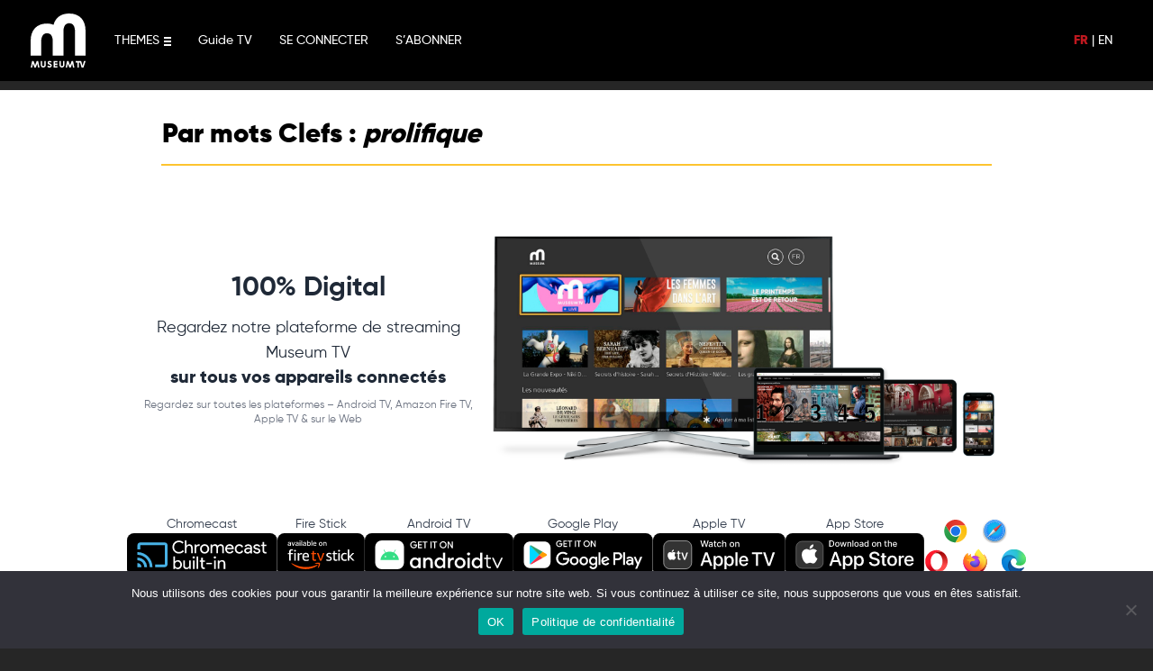

--- FILE ---
content_type: text/html; charset=UTF-8
request_url: https://www.museumtv.art/tag/prolifique/
body_size: 57251
content:
<!doctype html>
<!--[if lt IE 9]><html class="no-js no-svg ie lt-ie9 lt-ie8 lt-ie7" lang="fr-FR"> <![endif]-->
<!--[if IE 9]><html class="no-js no-svg ie ie9 lt-ie9 lt-ie8" lang="fr-FR"> <![endif]-->
<!--[if gt IE 9]><!-->
<html class="no-js no-svg" lang="fr-FR">
<!--<![endif]-->

<head>
  <meta charset="UTF-8" />
  <title>    Archives des prolifique - Museum TV
    </title>
  <link rel="stylesheet" href="https://www.museumtv.art/wp-content/themes/museum/style.css" type="text/css" media="screen" />
  <meta charset="UTF-8">
  <meta http-equiv="X-UA-Compatible" content="IE=edge">
  <meta name="viewport" content="width=device-width, initial-scale=1,width=device-width,minimal-ui">
  <link rel="author" href="https://www.museumtv.art/wp-content/themes/museum/humans.txt" />
  <link rel="pingback" href="https://www.museumtv.art/xmlrpc.php" />
  <link rel="profile" href="http://gmpg.org/xfn/11">
  <link rel="stylesheet" href="https://cdnjs.cloudflare.com/ajax/libs/font-awesome/6.0.0/css/all.min.css"
    integrity="sha512-9usAa10IRO0HhonpyAIVpjrylPvoDwiPUiKdWk5t3PyolY1cOd4DSE0Ga+ri4AuTroPR5aQvXU9xC6qOPnzFeg=="
    crossorigin="anonymous" referrerpolicy="no-referrer" />
  <meta name="google-site-verification" content="DXK-b96bgpEKqZkMkTxbGH73zrm9B6YYb0KGHdbBLdU" />
  <meta name="facebook-domain-verification" content="fr501fdeqgtrvh8se8k6u6zjysw3je" />
  <meta name='robots' content='index, follow, max-image-preview:large, max-snippet:-1, max-video-preview:-1' />
	<style>img:is([sizes="auto" i], [sizes^="auto," i]) { contain-intrinsic-size: 3000px 1500px }</style>
	<link rel="alternate" hreflang="fr" href="https://www.museumtv.art/artnews/tag/prolifique/" />
<link rel="alternate" hreflang="x-default" href="https://www.museumtv.art/artnews/tag/prolifique/" />

	<!-- This site is optimized with the Yoast SEO plugin v24.0 - https://yoast.com/wordpress/plugins/seo/ -->
	<link rel="canonical" href="https://www.museumtv.art/artnews/tag/prolifique/" />
	<meta property="og:locale" content="fr_FR" />
	<meta property="og:type" content="article" />
	<meta property="og:title" content="Archives des prolifique - Museum TV" />
	<meta property="og:url" content="https://www.museumtv.art/artnews/tag/prolifique/" />
	<meta property="og:site_name" content="Museum TV" />
	<meta property="og:image" content="https://www.museumtv.art/wp-content/uploads/2021/09/Museum_desert-1024x576.png" />
	<meta property="og:image:width" content="1024" />
	<meta property="og:image:height" content="576" />
	<meta property="og:image:type" content="image/png" />
	<meta name="twitter:card" content="summary_large_image" />
	<script type="application/ld+json" class="yoast-schema-graph">{"@context":"https://schema.org","@graph":[{"@type":"CollectionPage","@id":"https://www.museumtv.art/artnews/tag/prolifique/","url":"https://www.museumtv.art/artnews/tag/prolifique/","name":"Archives des prolifique - Museum TV","isPartOf":{"@id":"https://www.museumtv.art/#website"},"breadcrumb":{"@id":"https://www.museumtv.art/artnews/tag/prolifique/#breadcrumb"},"inLanguage":"fr-FR"},{"@type":"BreadcrumbList","@id":"https://www.museumtv.art/artnews/tag/prolifique/#breadcrumb","itemListElement":[{"@type":"ListItem","position":1,"name":"Accueil","item":"https://www.museumtv.art/"},{"@type":"ListItem","position":2,"name":"prolifique"}]},{"@type":"WebSite","@id":"https://www.museumtv.art/#website","url":"https://www.museumtv.art/","name":"Museum TV","description":"Première chaîne dédiée à l&#039;Art","publisher":{"@id":"https://www.museumtv.art/#organization"},"potentialAction":[{"@type":"SearchAction","target":{"@type":"EntryPoint","urlTemplate":"https://www.museumtv.art/?s={search_term_string}"},"query-input":{"@type":"PropertyValueSpecification","valueRequired":true,"valueName":"search_term_string"}}],"inLanguage":"fr-FR"},{"@type":"Organization","@id":"https://www.museumtv.art/#organization","name":"Museum TV","url":"https://www.museumtv.art/","logo":{"@type":"ImageObject","inLanguage":"fr-FR","@id":"https://www.museumtv.art/#/schema/logo/image/","url":"https://www.museumtv.art/wp-content/uploads/2021/10/apple-touch-icon-1.png","contentUrl":"https://www.museumtv.art/wp-content/uploads/2021/10/apple-touch-icon-1.png","width":180,"height":180,"caption":"Museum TV"},"image":{"@id":"https://www.museumtv.art/#/schema/logo/image/"},"sameAs":["https://www.facebook.com/museumtv.art/","https://www.instagram.com/museumtv_art/?hl=fr","https://www.linkedin.com/company/museumtv"]}]}</script>
	<!-- / Yoast SEO plugin. -->


<link rel='dns-prefetch' href='//www.googletagmanager.com' />
<link rel="alternate" type="application/rss+xml" title="Museum TV &raquo; Flux de l’étiquette prolifique" href="https://www.museumtv.art/artnews/tag/prolifique/feed/" />
<link rel='stylesheet' id='yikes-inc-easy-mailchimp-public-styles-css' href='https://www.museumtv.art/wp-content/plugins/yikes-inc-easy-mailchimp-extender/public/css/yikes-inc-easy-mailchimp-extender-public.min.css?ver=6.7.4' type='text/css' media='all' />
<style id='wp-emoji-styles-inline-css' type='text/css'>

	img.wp-smiley, img.emoji {
		display: inline !important;
		border: none !important;
		box-shadow: none !important;
		height: 1em !important;
		width: 1em !important;
		margin: 0 0.07em !important;
		vertical-align: -0.1em !important;
		background: none !important;
		padding: 0 !important;
	}
</style>
<link rel='stylesheet' id='wp-block-library-css' href='https://www.museumtv.art/wp-includes/css/dist/block-library/style.min.css?ver=6.7.4' type='text/css' media='all' />
<style id='classic-theme-styles-inline-css' type='text/css'>
/*! This file is auto-generated */
.wp-block-button__link{color:#fff;background-color:#32373c;border-radius:9999px;box-shadow:none;text-decoration:none;padding:calc(.667em + 2px) calc(1.333em + 2px);font-size:1.125em}.wp-block-file__button{background:#32373c;color:#fff;text-decoration:none}
</style>
<style id='global-styles-inline-css' type='text/css'>
:root{--wp--preset--aspect-ratio--square: 1;--wp--preset--aspect-ratio--4-3: 4/3;--wp--preset--aspect-ratio--3-4: 3/4;--wp--preset--aspect-ratio--3-2: 3/2;--wp--preset--aspect-ratio--2-3: 2/3;--wp--preset--aspect-ratio--16-9: 16/9;--wp--preset--aspect-ratio--9-16: 9/16;--wp--preset--color--black: #000000;--wp--preset--color--cyan-bluish-gray: #abb8c3;--wp--preset--color--white: #ffffff;--wp--preset--color--pale-pink: #f78da7;--wp--preset--color--vivid-red: #cf2e2e;--wp--preset--color--luminous-vivid-orange: #ff6900;--wp--preset--color--luminous-vivid-amber: #fcb900;--wp--preset--color--light-green-cyan: #7bdcb5;--wp--preset--color--vivid-green-cyan: #00d084;--wp--preset--color--pale-cyan-blue: #8ed1fc;--wp--preset--color--vivid-cyan-blue: #0693e3;--wp--preset--color--vivid-purple: #9b51e0;--wp--preset--gradient--vivid-cyan-blue-to-vivid-purple: linear-gradient(135deg,rgba(6,147,227,1) 0%,rgb(155,81,224) 100%);--wp--preset--gradient--light-green-cyan-to-vivid-green-cyan: linear-gradient(135deg,rgb(122,220,180) 0%,rgb(0,208,130) 100%);--wp--preset--gradient--luminous-vivid-amber-to-luminous-vivid-orange: linear-gradient(135deg,rgba(252,185,0,1) 0%,rgba(255,105,0,1) 100%);--wp--preset--gradient--luminous-vivid-orange-to-vivid-red: linear-gradient(135deg,rgba(255,105,0,1) 0%,rgb(207,46,46) 100%);--wp--preset--gradient--very-light-gray-to-cyan-bluish-gray: linear-gradient(135deg,rgb(238,238,238) 0%,rgb(169,184,195) 100%);--wp--preset--gradient--cool-to-warm-spectrum: linear-gradient(135deg,rgb(74,234,220) 0%,rgb(151,120,209) 20%,rgb(207,42,186) 40%,rgb(238,44,130) 60%,rgb(251,105,98) 80%,rgb(254,248,76) 100%);--wp--preset--gradient--blush-light-purple: linear-gradient(135deg,rgb(255,206,236) 0%,rgb(152,150,240) 100%);--wp--preset--gradient--blush-bordeaux: linear-gradient(135deg,rgb(254,205,165) 0%,rgb(254,45,45) 50%,rgb(107,0,62) 100%);--wp--preset--gradient--luminous-dusk: linear-gradient(135deg,rgb(255,203,112) 0%,rgb(199,81,192) 50%,rgb(65,88,208) 100%);--wp--preset--gradient--pale-ocean: linear-gradient(135deg,rgb(255,245,203) 0%,rgb(182,227,212) 50%,rgb(51,167,181) 100%);--wp--preset--gradient--electric-grass: linear-gradient(135deg,rgb(202,248,128) 0%,rgb(113,206,126) 100%);--wp--preset--gradient--midnight: linear-gradient(135deg,rgb(2,3,129) 0%,rgb(40,116,252) 100%);--wp--preset--font-size--small: 13px;--wp--preset--font-size--medium: 20px;--wp--preset--font-size--large: 36px;--wp--preset--font-size--x-large: 42px;--wp--preset--spacing--20: 0.44rem;--wp--preset--spacing--30: 0.67rem;--wp--preset--spacing--40: 1rem;--wp--preset--spacing--50: 1.5rem;--wp--preset--spacing--60: 2.25rem;--wp--preset--spacing--70: 3.38rem;--wp--preset--spacing--80: 5.06rem;--wp--preset--shadow--natural: 6px 6px 9px rgba(0, 0, 0, 0.2);--wp--preset--shadow--deep: 12px 12px 50px rgba(0, 0, 0, 0.4);--wp--preset--shadow--sharp: 6px 6px 0px rgba(0, 0, 0, 0.2);--wp--preset--shadow--outlined: 6px 6px 0px -3px rgba(255, 255, 255, 1), 6px 6px rgba(0, 0, 0, 1);--wp--preset--shadow--crisp: 6px 6px 0px rgba(0, 0, 0, 1);}:where(.is-layout-flex){gap: 0.5em;}:where(.is-layout-grid){gap: 0.5em;}body .is-layout-flex{display: flex;}.is-layout-flex{flex-wrap: wrap;align-items: center;}.is-layout-flex > :is(*, div){margin: 0;}body .is-layout-grid{display: grid;}.is-layout-grid > :is(*, div){margin: 0;}:where(.wp-block-columns.is-layout-flex){gap: 2em;}:where(.wp-block-columns.is-layout-grid){gap: 2em;}:where(.wp-block-post-template.is-layout-flex){gap: 1.25em;}:where(.wp-block-post-template.is-layout-grid){gap: 1.25em;}.has-black-color{color: var(--wp--preset--color--black) !important;}.has-cyan-bluish-gray-color{color: var(--wp--preset--color--cyan-bluish-gray) !important;}.has-white-color{color: var(--wp--preset--color--white) !important;}.has-pale-pink-color{color: var(--wp--preset--color--pale-pink) !important;}.has-vivid-red-color{color: var(--wp--preset--color--vivid-red) !important;}.has-luminous-vivid-orange-color{color: var(--wp--preset--color--luminous-vivid-orange) !important;}.has-luminous-vivid-amber-color{color: var(--wp--preset--color--luminous-vivid-amber) !important;}.has-light-green-cyan-color{color: var(--wp--preset--color--light-green-cyan) !important;}.has-vivid-green-cyan-color{color: var(--wp--preset--color--vivid-green-cyan) !important;}.has-pale-cyan-blue-color{color: var(--wp--preset--color--pale-cyan-blue) !important;}.has-vivid-cyan-blue-color{color: var(--wp--preset--color--vivid-cyan-blue) !important;}.has-vivid-purple-color{color: var(--wp--preset--color--vivid-purple) !important;}.has-black-background-color{background-color: var(--wp--preset--color--black) !important;}.has-cyan-bluish-gray-background-color{background-color: var(--wp--preset--color--cyan-bluish-gray) !important;}.has-white-background-color{background-color: var(--wp--preset--color--white) !important;}.has-pale-pink-background-color{background-color: var(--wp--preset--color--pale-pink) !important;}.has-vivid-red-background-color{background-color: var(--wp--preset--color--vivid-red) !important;}.has-luminous-vivid-orange-background-color{background-color: var(--wp--preset--color--luminous-vivid-orange) !important;}.has-luminous-vivid-amber-background-color{background-color: var(--wp--preset--color--luminous-vivid-amber) !important;}.has-light-green-cyan-background-color{background-color: var(--wp--preset--color--light-green-cyan) !important;}.has-vivid-green-cyan-background-color{background-color: var(--wp--preset--color--vivid-green-cyan) !important;}.has-pale-cyan-blue-background-color{background-color: var(--wp--preset--color--pale-cyan-blue) !important;}.has-vivid-cyan-blue-background-color{background-color: var(--wp--preset--color--vivid-cyan-blue) !important;}.has-vivid-purple-background-color{background-color: var(--wp--preset--color--vivid-purple) !important;}.has-black-border-color{border-color: var(--wp--preset--color--black) !important;}.has-cyan-bluish-gray-border-color{border-color: var(--wp--preset--color--cyan-bluish-gray) !important;}.has-white-border-color{border-color: var(--wp--preset--color--white) !important;}.has-pale-pink-border-color{border-color: var(--wp--preset--color--pale-pink) !important;}.has-vivid-red-border-color{border-color: var(--wp--preset--color--vivid-red) !important;}.has-luminous-vivid-orange-border-color{border-color: var(--wp--preset--color--luminous-vivid-orange) !important;}.has-luminous-vivid-amber-border-color{border-color: var(--wp--preset--color--luminous-vivid-amber) !important;}.has-light-green-cyan-border-color{border-color: var(--wp--preset--color--light-green-cyan) !important;}.has-vivid-green-cyan-border-color{border-color: var(--wp--preset--color--vivid-green-cyan) !important;}.has-pale-cyan-blue-border-color{border-color: var(--wp--preset--color--pale-cyan-blue) !important;}.has-vivid-cyan-blue-border-color{border-color: var(--wp--preset--color--vivid-cyan-blue) !important;}.has-vivid-purple-border-color{border-color: var(--wp--preset--color--vivid-purple) !important;}.has-vivid-cyan-blue-to-vivid-purple-gradient-background{background: var(--wp--preset--gradient--vivid-cyan-blue-to-vivid-purple) !important;}.has-light-green-cyan-to-vivid-green-cyan-gradient-background{background: var(--wp--preset--gradient--light-green-cyan-to-vivid-green-cyan) !important;}.has-luminous-vivid-amber-to-luminous-vivid-orange-gradient-background{background: var(--wp--preset--gradient--luminous-vivid-amber-to-luminous-vivid-orange) !important;}.has-luminous-vivid-orange-to-vivid-red-gradient-background{background: var(--wp--preset--gradient--luminous-vivid-orange-to-vivid-red) !important;}.has-very-light-gray-to-cyan-bluish-gray-gradient-background{background: var(--wp--preset--gradient--very-light-gray-to-cyan-bluish-gray) !important;}.has-cool-to-warm-spectrum-gradient-background{background: var(--wp--preset--gradient--cool-to-warm-spectrum) !important;}.has-blush-light-purple-gradient-background{background: var(--wp--preset--gradient--blush-light-purple) !important;}.has-blush-bordeaux-gradient-background{background: var(--wp--preset--gradient--blush-bordeaux) !important;}.has-luminous-dusk-gradient-background{background: var(--wp--preset--gradient--luminous-dusk) !important;}.has-pale-ocean-gradient-background{background: var(--wp--preset--gradient--pale-ocean) !important;}.has-electric-grass-gradient-background{background: var(--wp--preset--gradient--electric-grass) !important;}.has-midnight-gradient-background{background: var(--wp--preset--gradient--midnight) !important;}.has-small-font-size{font-size: var(--wp--preset--font-size--small) !important;}.has-medium-font-size{font-size: var(--wp--preset--font-size--medium) !important;}.has-large-font-size{font-size: var(--wp--preset--font-size--large) !important;}.has-x-large-font-size{font-size: var(--wp--preset--font-size--x-large) !important;}
:where(.wp-block-post-template.is-layout-flex){gap: 1.25em;}:where(.wp-block-post-template.is-layout-grid){gap: 1.25em;}
:where(.wp-block-columns.is-layout-flex){gap: 2em;}:where(.wp-block-columns.is-layout-grid){gap: 2em;}
:root :where(.wp-block-pullquote){font-size: 1.5em;line-height: 1.6;}
</style>
<link rel='stylesheet' id='wpml-blocks-css' href='https://www.museumtv.art/wp-content/plugins/sitepress-multilingual-cms/dist/css/blocks/styles.css?ver=4.6.14' type='text/css' media='all' />
<link rel='stylesheet' id='contact-form-7-css' href='https://www.museumtv.art/wp-content/plugins/contact-form-7/includes/css/styles.css?ver=6.0.1' type='text/css' media='all' />
<link rel='stylesheet' id='cookie-notice-front-css' href='https://www.museumtv.art/wp-content/plugins/cookie-notice/css/front.min.css?ver=2.5.4' type='text/css' media='all' />
<link rel='stylesheet' id='style-operators-css' href='https://www.museumtv.art/wp-content/themes/museum/static/css/operators.css?ver=6.7.4' type='text/css' media='all' />
<link rel='stylesheet' id='museum_master-css' href='https://www.museumtv.art/wp-content/themes/museum/static/css/master.css?ver=6.7.4' type='text/css' media='all' />
<link rel='stylesheet' id='museum_form-css' href='https://www.museumtv.art/wp-content/themes/museum/static/css/form.css?ver=6.7.4' type='text/css' media='all' />
<link rel='stylesheet' id='museum_master_mobile-css' href='https://www.museumtv.art/wp-content/themes/museum/static/css/master-mobile.css?ver=6.7.4' type='text/css' media='all' />
<link rel='stylesheet' id='live_widget-css' href='https://www.museumtv.art/wp-content/themes/museum/static/css/live-widget.css?ver=6.7.4' type='text/css' media='all' />
<link rel='stylesheet' id='tailwindcss-css' href='https://www.museumtv.art/wp-content/themes/museum/static/css/tailwind.output.css?ver=6.7.4' type='text/css' media='all' />
<link rel='stylesheet' id='global-css' href='https://www.museumtv.art/wp-content/themes/museum/static/css/global.output.css?ver=6.7.4' type='text/css' media='all' />
<script type="text/javascript" src="https://www.museumtv.art/wp-includes/js/jquery/jquery.min.js?ver=3.7.1" id="jquery-core-js"></script>
<script type="text/javascript" src="https://www.museumtv.art/wp-includes/js/jquery/jquery-migrate.min.js?ver=3.4.1" id="jquery-migrate-js"></script>
<script type="text/javascript" id="yikes-easy-mc-ajax-js-extra">
/* <![CDATA[ */
var yikes_mailchimp_ajax = {"ajax_url":"https:\/\/www.museumtv.art\/wp-admin\/admin-ajax.php","page_data":"0","interest_group_checkbox_error":"Champ obligatoire.","preloader_url":"https:\/\/www.museumtv.art\/wp-content\/plugins\/yikes-inc-easy-mailchimp-extender\/includes\/images\/ripple.svg","loading_dots":"https:\/\/www.museumtv.art\/wp-content\/plugins\/yikes-inc-easy-mailchimp-extender\/includes\/images\/bars.svg","ajax_security_nonce":"2ea9163abb","feedback_message_placement":"before"};
/* ]]> */
</script>
<script type="text/javascript" src="https://www.museumtv.art/wp-content/plugins/yikes-inc-easy-mailchimp-extender/public/js/yikes-mc-ajax-forms.min.js?ver=6.9.0" id="yikes-easy-mc-ajax-js"></script>
<script type="text/javascript" id="form-submission-helpers-js-extra">
/* <![CDATA[ */
var form_submission_helpers = {"ajax_url":"https:\/\/www.museumtv.art\/wp-admin\/admin-ajax.php","preloader_url":"https:\/\/www.museumtv.art\/wp-admin\/images\/wpspin_light.gif","countries_with_zip":{"US":"US","GB":"GB","CA":"CA","IE":"IE","CN":"CN","IN":"IN","AU":"AU","BR":"BR","MX":"MX","IT":"IT","NZ":"NZ","JP":"JP","FR":"FR","GR":"GR","DE":"DE","NL":"NL","PT":"PT","ES":"ES"},"page_data":"0"};
/* ]]> */
</script>
<script type="text/javascript" src="https://www.museumtv.art/wp-content/plugins/yikes-inc-easy-mailchimp-extender/public/js/form-submission-helpers.min.js?ver=6.9.0" id="form-submission-helpers-js"></script>
<script type="text/javascript" id="wpml-cookie-js-extra">
/* <![CDATA[ */
var wpml_cookies = {"wp-wpml_current_language":{"value":"fr","expires":1,"path":"\/"}};
var wpml_cookies = {"wp-wpml_current_language":{"value":"fr","expires":1,"path":"\/"}};
/* ]]> */
</script>
<script type="text/javascript" src="https://www.museumtv.art/wp-content/plugins/sitepress-multilingual-cms/res/js/cookies/language-cookie.js?ver=4.6.14" id="wpml-cookie-js" defer="defer" data-wp-strategy="defer"></script>
<script type="text/javascript" id="cookie-notice-front-js-before">
/* <![CDATA[ */
var cnArgs = {"ajaxUrl":"https:\/\/www.museumtv.art\/wp-admin\/admin-ajax.php","nonce":"6b7e306ec7","hideEffect":"fade","position":"bottom","onScroll":false,"onScrollOffset":100,"onClick":false,"cookieName":"cookie_notice_accepted","cookieTime":2592000,"cookieTimeRejected":2592000,"globalCookie":false,"redirection":false,"cache":false,"revokeCookies":false,"revokeCookiesOpt":"automatic"};
/* ]]> */
</script>
<script type="text/javascript" src="https://www.museumtv.art/wp-content/plugins/cookie-notice/js/front.min.js?ver=2.5.4" id="cookie-notice-front-js"></script>
<script type="text/javascript" src="https://www.museumtv.art/wp-content/themes/museum/static/js/index.js?ver=6.7.4" id="museum_index_js-js"></script>
<script type="text/javascript" src="https://www.museumtv.art/wp-content/themes/museum/static/js/mustache.min.js?ver=6.7.4" id="museum_mustach-js"></script>
<script type="text/javascript" src="https://www.museumtv.art/wp-content/themes/museum/static/js/core.js?ver=6.7.4" id="museum_core_js-js"></script>
<script type="text/javascript" src="https://www.museumtv.art/wp-content/themes/museum/static/js/utils.js?ver=6.7.4" id="museum_utils-js"></script>
<script type="text/javascript" src="https://www.museumtv.art/wp-content/themes/museum/static/js/flux_update.js?ver=6.7.4" id="museum_fluxupdate_js-js"></script>
<script type="text/javascript" src="https://www.museumtv.art/wp-content/themes/museum/static/js/listebox.js?ver=6.7.4" id="museum_listebox_js-js"></script>
<script type="text/javascript" src="https://www.museumtv.art/wp-content/themes/museum/static/js/jquery.lazyload.min.js?ver=6.7.4" id="museum_lazylaod_js-js"></script>
<script type="text/javascript" src="https://www.museumtv.art/wp-content/themes/museum/static/js/archivebox.js?ver=6.7.4" id="museum_archivebox_js-js"></script>
<script type="text/javascript" src="https://www.museumtv.art/wp-content/themes/museum/static/js/favorite.js?ver=6.7.4" id="museum_favoris_js-js"></script>
<script type="text/javascript" src="https://www.museumtv.art/wp-content/themes/museum/static/js/messageManager.js?ver=6.7.4" id="messager_manager-js"></script>
<script type="text/javascript" src="https://www.museumtv.art/wp-content/themes/museum/static/js/search.js?ver=6.7.4" id="search_manager-js"></script>
<script type="text/javascript" src="https://www.museumtv.art/wp-content/themes/museum/static/js/user_history.js?ver=6.7.4" id="user_history-js"></script>
<script type="text/javascript" src="https://www.museumtv.art/wp-content/themes/museum/static/js/formcontact.js?ver=6.7.4" id="form_contact-js"></script>

<!-- Extrait de code de la balise Google (gtag.js) ajouté par Site Kit -->

<!-- Extrait Google Analytics ajouté par Site Kit -->
<script type="text/javascript" src="https://www.googletagmanager.com/gtag/js?id=GT-WBLCDTT" id="google_gtagjs-js" async></script>
<script type="text/javascript" id="google_gtagjs-js-after">
/* <![CDATA[ */
window.dataLayer = window.dataLayer || [];function gtag(){dataLayer.push(arguments);}
gtag("set","linker",{"domains":["www.museumtv.art"]});
gtag("js", new Date());
gtag("set", "developer_id.dZTNiMT", true);
gtag("config", "GT-WBLCDTT");
/* ]]> */
</script>

<!-- Extrait de code de la balise Google de fin (gtag.js) ajouté par Site Kit -->
<link rel="https://api.w.org/" href="https://www.museumtv.art/wp-json/" /><link rel="alternate" title="JSON" type="application/json" href="https://www.museumtv.art/wp-json/wp/v2/tags/693" /><link rel="EditURI" type="application/rsd+xml" title="RSD" href="https://www.museumtv.art/xmlrpc.php?rsd" />
<meta name="generator" content="WordPress 6.7.4" />
<meta name="generator" content="WPML ver:4.6.14 stt:1,4;" />
<meta name="generator" content="Site Kit by Google 1.141.0" /><link rel="icon" href="https://www.museumtv.art/wp-content/uploads/2021/09/cropped-apple-touch-icon-32x32.png" sizes="32x32" />
<link rel="icon" href="https://www.museumtv.art/wp-content/uploads/2021/09/cropped-apple-touch-icon-192x192.png" sizes="192x192" />
<link rel="apple-touch-icon" href="https://www.museumtv.art/wp-content/uploads/2021/09/cropped-apple-touch-icon-180x180.png" />
<meta name="msapplication-TileImage" content="https://www.museumtv.art/wp-content/uploads/2021/09/cropped-apple-touch-icon-270x270.png" />

</head>

</html></head>
<body class="archive tag tag-prolifique tag-693 cookies-not-set" data-template="base.twig">
  <a class="skip-link screen-reader-text" href="#content">Aller au contenu</a>
  <header class="header">
        <div class="wrapper">
      <nav id="nav-main" class="nav-main" role="navigation">
                <header id="header" role="banner" class=" header_desktop">

	<nav id="menu" role="navigation">
		<div class="logo ">
			<a href="https://www.museumtv.art" class="logo-museum"></a>
			<a href="https://www.museumtv.art/artnews/" class="logo-museum-artnews"></a>
		</div>
		<a class="menu-burger">
	<span>THEMES</span>
	<div class="menu-burger-icons">
		<div class="burger">
			<svg width="8px" height="10px">
				<rect y="0" class="rect" width="8" height="2"></rect>
				<rect y="4" class="rect" width="8" height="2"></rect>
				<rect y="8" class="rect" width="8" height="2"></rect>
			</svg>
		</div>
		<div class="close">
			<svg width="10px" height="10px">
				<rect x="0" y="4" class="rect r1" width="0" height="2"></rect>
				<rect x="4" y="10" class="rect r2" width="2" height="0"></rect>
			</svg>
		</div>
	</div>
</a>
 <ul id="menu-main-menu-left" class="main-menu-left"><li id="menu-item-78664" class="menu-item menu-item-type-post_type menu-item-object-page menu-item-78664 menu"><a href="https://www.museumtv.art/guide-tv/">Guide TV</a></li>
<li id="menu-item-78020" class="menu-item menu-item-type-custom menu-item-object-custom menu-item-78020 menu"><a href="https://my.museumtv.art/login">SE CONNECTER</a></li>
<li id="menu-item-135444" class="menu-item menu-item-type-post_type menu-item-object-page menu-item-135444 menu"><a href="https://www.museumtv.art/offres/">S&rsquo;ABONNER</a></li>
</ul>

		<div class="main-menu-right">
			<div class="lang-choose">
									<a class="menu-lang select" href="">FR</a>
					|
														<a class="menu-lang " href="">EN</a>
												</div>
		</div>

	</nav>
</header>
<div id="heade_menu_roll">
	<div class="roll-menu menu-desktop">
		<div class="list-categorie">
							<a href="https://www.museumtv.art/theme/architecture-et-design/" class=" menu-item menu-item-type-taxonomy menu-item-object-format">
					<span>Architecture et Design</span>
				</a>
							<a href="https://www.museumtv.art/theme/beaux-arts/" class=" menu-item menu-item-type-taxonomy menu-item-object-format">
					<span>Beaux-Arts</span>
				</a>
							<a href="https://www.museumtv.art/theme/creation/" class=" menu-item menu-item-type-taxonomy menu-item-object-format">
					<span>Création</span>
				</a>
							<a href="https://www.museumtv.art/theme/decryptage/" class=" menu-item menu-item-type-taxonomy menu-item-object-format">
					<span>Décryptage</span>
				</a>
							<a href="https://www.museumtv.art/theme/art-ludique/" class=" menu-item menu-item-type-taxonomy menu-item-object-format">
					<span>L'art ludique</span>
				</a>
							<a href="https://www.museumtv.art/theme/photographie/" class=" menu-item menu-item-type-taxonomy menu-item-object-format">
					<span>Photographie</span>
				</a>
							<a href="https://www.museumtv.art/theme/portraits/" class=" menu-item menu-item-type-taxonomy menu-item-object-format">
					<span>Portraits</span>
				</a>
							<a href="https://www.museumtv.art/theme/visites/" class=" menu-item menu-item-type-taxonomy menu-item-object-format">
					<span>Visites</span>
				</a>
						<div class="mobile-menu"> <ul id="menu-main-menu-left" class="main-menu-left"><li id="menu-item-78664" class="menu-item menu-item-type-post_type menu-item-object-page menu-item-78664 menu"><a href="https://www.museumtv.art/guide-tv/">Guide TV</a></li>
<li id="menu-item-78020" class="menu-item menu-item-type-custom menu-item-object-custom menu-item-78020 menu"><a href="https://my.museumtv.art/login">SE CONNECTER</a></li>
<li id="menu-item-135444" class="menu-item menu-item-type-post_type menu-item-object-page menu-item-135444 menu"><a href="https://www.museumtv.art/offres/">S&rsquo;ABONNER</a></li>
</ul>
			</div>
		</div>
	</div>
</div>
<header id="header" role="banner" class="transparent header_mobile">
	<nav id="menu" role="navigation">
		<div class="logo ">
			<a href="https://www.museumtv.art" class="logo-museum"></a>
			<a href="https://www.museumtv.art/artnews/" class="logo-museum-artnews"></a>
		</div>

		<div class="main-menu-right">
			<div class="lang-choose">
									<a class="menu-lang select" href="">FR</a>
					|
														<a class="menu-lang " href="">EN</a>
												</div>
			<a class="menu-burger"></a>
		</div>

	</nav>

</header>
              </nav>
    </div>
      </header>
  <div id="overflow">
    <div class="modal">
      <div class="center">
        <div class="modal-content"></div>
      </div>
    </div>
  </div>
  <div id="container">
    <section id="content" role="main">
      	<div class="container-full contain-back-white">
		<section class="entry-content">
			<div class="contain list-flux space-bottom">
				<h1 class="t-article">Par mots Clefs :
					<i>prolifique</i>
				</h1>
				<div class="row">
									</div>
				<div class="pagination"></div>
			</div>
		</section>
	</div>
    </section>
    <div class="bg-white ctn--full">
  <div class="flex flex-wrap-reverse items-center justify-center gap-8 mx-auto sm:flex-row">
    <div class="max-w-sm text-center text-gray-800">
			<p class="mb-3 text-3xl font-bold text-grey-500">100% Digital</p>
      <div class="text-lg">
        Regardez notre plateforme de streaming<br> Museum TV<br /><strong class="text-xl">sur tous vos appareils connectés</strong>
      </div>
      <p class="mt-2 text-xs text-gray-500">Regardez sur toutes les plateformes – Android TV, Amazon Fire TV, Apple TV & sur le Web</p>
    </div>
    <a href="https://my.museumtv.art/offers">
      <img loading="lazy" class="max-h-80" src="https://www.museumtv.art/wp-content/uploads/2021/09/Device_mockup_OTTMuseum_FRV2.png" alt="" />
    </a>
  </div>
  <div class="flex flex-wrap justify-center items-center gap-3 mt-6">
    <a href="https://museum.reamaze.com/kb/comment-regarder-museum-tv-sur-ma-television/comment-regarder-museum-tv-sur-ma-television" class="">
      <div class="text-sm text-center text-gray-700">Chromecast</div>
      <div class="h-14 sm:h-12"><svg class="h-full" viewBox="0 0 433 125" fill="none" xmlns="http://www.w3.org/2000/svg">
<rect width="432.188" height="125" rx="20" fill="black"/>
<path d="M108.758 26.8042H37.9296C33.6288 26.8042 30.0672 30.3907 30.0672 34.7215V46.6315H37.9296V34.7215H108.758V90.2105H81.2068V98.1283H108.758C113.059 98.1283 116.621 94.5416 116.621 90.2105V34.7215C116.688 30.3907 113.127 26.8042 108.758 26.8042ZM30 86.2858V98.1959H41.8272C41.8272 91.6316 36.5856 86.2858 30 86.2858ZM30 70.4513V78.369C40.8865 78.369 49.6896 87.233 49.6896 98.1959H57.552C57.552 82.8352 45.2544 70.4513 30 70.4513ZM30 54.6165V62.5339C49.5552 62.5339 65.4141 78.5041 65.4141 98.1959H73.2767C73.3442 74.1055 53.9232 54.6165 30 54.6165Z" fill="#48B2E6"/>
<path d="M146.398 104C144.561 104 142.963 103.601 141.445 102.801C139.927 102.003 138.809 101.044 138.01 99.7659H137.85V103.201H133.457V67.2532H138.09V78.5968L137.93 82.0322H138.09C138.888 80.7538 140.007 79.7153 141.525 78.9966C143.043 78.277 144.641 77.7982 146.478 77.7982C149.753 77.7982 152.469 79.0766 154.706 81.6324C157.023 84.1892 158.141 87.3038 158.141 90.899C158.141 94.5733 157.023 97.6089 154.706 100.166C152.389 102.722 149.593 104 146.398 104ZM145.599 99.7659C147.836 99.7659 149.673 98.9672 151.191 97.29C152.709 95.6118 153.428 93.5348 153.428 90.899C153.428 88.3423 152.709 86.1862 151.191 84.5081C149.673 82.8308 147.836 82.0322 145.599 82.0322C143.362 82.0322 141.445 82.8308 140.007 84.5081C138.57 86.1862 137.77 88.3423 137.77 90.899C137.77 93.5348 138.49 95.6918 140.007 97.29C141.525 98.9672 143.362 99.7659 145.599 99.7659Z" fill="white"/>
<path d="M183.624 103.201H179.23V99.766H178.991C178.272 100.964 177.233 102.003 175.715 102.802C174.278 103.601 172.76 104 171.162 104C168.127 104 165.81 103.121 164.213 101.444C162.614 99.686 161.816 97.2901 161.816 94.0946V78.5969H166.449V93.7748C166.528 97.7689 168.606 99.8459 172.52 99.8459C174.358 99.8459 175.875 99.1273 177.153 97.609C178.432 96.0917 178.991 94.3345 178.991 92.2575V78.6769H183.624V103.201Z" fill="white"/>
<path d="M195.207 70.129C195.207 71.0074 194.888 71.807 194.248 72.4457C193.61 73.0844 192.811 73.4043 191.933 73.4043C191.053 73.4043 190.254 73.0844 189.616 72.4457C188.976 71.807 188.657 71.0074 188.657 70.129C188.657 69.2502 188.976 68.4514 189.616 67.8124C190.254 67.1733 191.053 66.8538 191.933 66.8538C192.811 66.8538 193.61 67.1733 194.248 67.8124C194.888 68.4514 195.207 69.2502 195.207 70.129ZM194.248 103.201H189.616V78.5968H194.248V103.201Z" fill="white"/>
<path d="M204.873 67.2532H200.24V103.201H204.873V67.2532Z" fill="white"/>
<path d="M220.531 103.601C218.534 103.601 216.856 102.961 215.498 101.763C214.14 100.486 213.501 98.8073 213.501 96.5704V82.8309H209.187V78.5969H213.501V71.0874H218.134V78.5969H224.205V82.8309H218.134V95.0531C218.134 96.7303 218.454 97.7688 219.093 98.4085C219.732 98.9673 220.451 99.2871 221.25 99.2871L222.288 99.1272L223.247 98.8074L224.685 102.961C223.487 103.361 222.128 103.601 220.531 103.601Z" fill="white"/>
<path d="M244.576 85.7065H228.519V89.5408H244.576V85.7065Z" fill="white"/>
<path d="M256.239 70.129C256.239 71.0074 255.919 71.807 255.281 72.4457C254.642 73.0844 253.842 73.4043 252.964 73.4043C252.085 73.4043 251.287 73.0844 250.647 72.4457C250.008 71.807 249.688 71.0074 249.688 70.129C249.688 69.2502 250.008 68.4514 250.647 67.8124C251.287 67.1733 252.085 66.8538 252.964 66.8538C253.842 66.8538 254.642 67.1733 255.281 67.8124C255.839 68.4514 256.239 69.2502 256.239 70.129ZM255.281 103.201H250.647V78.5968H255.281V103.201Z" fill="white"/>
<path d="M261.272 78.5967H265.666V82.0321H265.906C266.624 80.8337 267.663 79.7952 269.1 78.9965C270.538 78.1969 272.057 77.7981 273.654 77.7981C276.69 77.7981 279.006 78.6767 280.604 80.3539C282.202 82.1121 283.001 84.508 283.001 87.7034V103.201H278.367V88.0233C278.288 84.0292 276.211 81.9521 272.296 81.9521C270.459 81.9521 268.941 82.6708 267.663 84.1891C266.384 85.7064 265.826 87.4636 265.826 89.5406V103.121H261.192V78.5967H261.272Z" fill="white"/>
<path d="M171.481 32.7431L171.242 36.258H171.481C172.839 33.9413 176.035 31.8643 179.55 31.8643C186.02 31.8643 189.216 36.258 189.216 42.5688V58.1464H184.423V43.2878C184.423 38.0155 181.786 36.258 178.112 36.258C173.958 36.258 171.402 40.2522 171.402 44.0867V58.1464H166.608V21H171.402V32.7431H171.481Z" fill="white"/>
<path d="M194.248 58.1464V32.7431H198.802V36.8971H199.042C200.081 34.0212 203.755 32.104 206.392 32.104C207.989 32.104 208.947 32.2637 209.986 32.7431L208.149 37.2166C207.43 36.977 206.631 36.8172 205.592 36.8172C202.318 36.8172 198.962 39.5333 198.962 44.2465V58.1464H194.248Z" fill="white"/>
<path d="M236.507 45.4448C236.507 53.1937 231.076 59.0252 223.407 59.0252C215.737 59.0252 210.306 53.1937 210.306 45.4448C210.306 37.6961 215.737 31.8645 223.407 31.8645C231.076 31.8645 236.507 37.6961 236.507 45.4448ZM231.715 45.4448C231.715 39.6133 227.641 36.2581 223.407 36.2581C219.173 36.2581 215.099 39.6133 215.099 45.4448C215.099 51.2765 219.173 54.6316 223.407 54.6316C227.721 54.6316 231.715 51.2765 231.715 45.4448Z" fill="white"/>
<path d="M240.343 32.7432H244.896V36.2581H245.135C246.573 33.8616 249.928 31.8645 252.964 31.8645C257.118 31.8645 259.755 33.7018 261.032 36.7374C262.87 33.8616 265.986 31.8645 269.9 31.8645C276.131 31.8645 279.006 36.2581 279.006 42.569V58.1465H274.214V43.288C274.214 38.0156 272.216 36.2581 268.541 36.2581C264.627 36.2581 262.07 40.2524 262.07 44.0868V58.1465H257.278V43.288C257.278 38.0156 255.281 36.2581 251.606 36.2581C247.691 36.2581 245.135 40.2524 245.135 44.0868V58.1465H240.343V32.7432Z" fill="white"/>
<path d="M282.601 45.4448C282.601 38.2552 287.634 31.8645 295.063 31.8645C302.652 31.8645 307.525 37.2168 307.525 45.4448L307.445 46.3236H287.315C287.554 51.6759 291.469 54.6316 295.383 54.6316C298.178 54.6316 300.975 53.5132 302.333 50.2379L306.567 51.9954C305.049 55.6701 301.294 58.9454 295.463 58.9454C287.793 58.9454 282.601 53.1138 282.601 45.4448ZM294.983 36.2581C291.469 36.2581 288.672 38.6547 287.713 42.4092H302.492C302.253 40.1725 300.415 36.2581 294.983 36.2581Z" fill="white"/>
<path d="M149.593 58.8654C144.241 58.8654 139.847 57.1079 136.253 53.5131C132.657 49.9183 130.9 45.4447 130.9 40.0924C130.9 34.7402 132.657 30.2667 136.253 26.7517C139.767 23.1569 144.241 21.3196 149.593 21.3196C155.026 21.3196 159.419 23.3167 162.774 27.2311L159.499 30.4264C156.943 27.311 153.588 25.7931 149.593 25.7931C145.599 25.7931 142.324 27.1511 139.608 29.7873C136.971 32.4236 135.613 35.8586 135.613 40.0924C135.613 44.3264 136.971 47.7614 139.608 50.3976C142.324 53.1137 145.599 54.3918 149.593 54.3918C153.747 54.3918 157.422 52.6343 160.457 49.1194L163.813 52.3947C162.135 54.4717 159.979 55.9896 157.502 57.1079C155.105 58.3062 152.469 58.8654 149.593 58.8654Z" fill="white"/>
<path d="M310.162 45.5244C310.162 37.7756 315.593 31.9441 323.263 31.9441C329.334 31.9441 332.848 35.5389 334.446 39.2934L330.052 41.1308C328.774 38.0952 326.458 36.3377 322.943 36.3377C318.869 36.3377 314.955 40.0124 314.955 45.5244C314.955 51.0365 318.949 54.7112 322.943 54.7112C326.458 54.7112 329.094 52.8738 330.292 49.9181L334.526 51.7555C333.008 55.51 329.254 59.1048 323.263 59.1048C315.593 59.1048 310.162 53.1934 310.162 45.5244Z" fill="white"/>
<path d="M337.242 50.5573C337.242 44.8057 342.435 41.6902 348.426 41.6902C351.861 41.6902 354.338 42.6488 355.376 43.208V42.489C355.376 38.6546 352.261 36.3379 348.746 36.3379C346.11 36.3379 343.553 37.616 342.674 40.0126L338.361 38.1753C339.239 35.8586 342.275 32.0242 348.666 32.0242C354.897 32.0242 360.009 35.7787 360.009 42.9683V58.3062H355.456V54.7913H355.217C353.778 56.9481 351.222 59.1849 346.829 59.1849C341.556 59.105 337.242 55.9096 337.242 50.5573ZM355.297 47.2821C355.297 47.2821 353.22 45.6045 349.225 45.6045C344.192 45.6045 342.195 48.3206 342.195 50.6372C342.195 53.3533 344.991 54.7114 347.467 54.7114C351.302 54.7114 355.297 51.4361 355.297 47.2821Z" fill="white"/>
<path d="M362.805 51.8353L367.039 50.0779C368.397 53.2733 370.873 54.871 373.989 54.871C376.945 54.871 379.022 53.4331 379.022 51.2762C379.022 49.998 378.223 48.5601 375.587 47.921L370.474 46.6429C368.157 46.0836 363.685 44.0066 363.685 39.5331C363.685 34.8998 368.477 31.9441 373.75 31.9441C378.143 31.9441 381.978 33.9412 383.575 37.8555L379.421 39.613C378.463 37.2164 376.066 36.2579 373.59 36.2579C370.873 36.2579 368.557 37.4561 368.557 39.5331C368.557 41.1308 369.915 42.0096 371.913 42.4888L376.945 43.6871C381.978 44.8854 383.975 48.0008 383.975 51.1164C383.975 55.59 379.901 59.1048 373.91 59.1048C367.759 59.1048 364.323 55.4301 362.805 51.8353Z" fill="white"/>
<path d="M390.126 50.5573V37.2166H385.652V32.9028H390.126V25.1541H394.919V32.9028H401.15V37.2166H394.919V50.2378C394.919 53.1137 396.117 54.3918 398.354 54.3918C399.233 54.3918 399.872 54.3119 400.511 53.9924L402.188 58.0666C401.15 58.5458 399.951 58.7056 398.354 58.7056C392.922 58.7056 390.126 55.7499 390.126 50.5573Z" fill="white"/>
</svg>
</div>
    </a>
    <a class="" href="https://museum.reamaze.com/kb/comment-regarder-museum-tv-sur-ma-television/comment-regarder-museum-tv-sur-ma-television">
      <div class="text-sm text-center text-gray-700">Fire Stick</div>
      <div class="h-14 sm:h-12"><svg class="h-full" viewBox="0 0 255 125" fill="none" xmlns="http://www.w3.org/2000/svg">
<rect width="254.568" height="125" rx="20" fill="black"/>
<path d="M33.7694 36.7168C33.0625 36.7168 32.4234 36.5861 31.852 36.3246C31.2807 36.0583 30.828 35.6734 30.4939 35.1698C30.1646 34.6663 30 34.0489 30 33.3178C30 32.6883 30.121 32.1703 30.3631 31.7635C30.6052 31.3568 30.9321 31.0348 31.3436 30.7976C31.7552 30.5603 32.2152 30.3812 32.7236 30.2601C33.232 30.1391 33.7501 30.0471 34.2778 29.9841C34.946 29.9067 35.4883 29.8437 35.9047 29.7953C36.3211 29.742 36.6237 29.6573 36.8126 29.5411C37.0014 29.4249 37.0958 29.2361 37.0958 28.9746V28.9238C37.0958 28.2895 36.9167 27.798 36.5584 27.4494C36.2049 27.1008 35.6771 26.9265 34.9751 26.9265C34.2439 26.9265 33.6677 27.0887 33.2465 27.4131C32.8301 27.7327 32.542 28.0885 32.3822 28.4807L30.3414 28.0159C30.5834 27.338 30.9369 26.7909 31.4017 26.3745C31.8714 25.9533 32.4113 25.6482 33.0213 25.4594C33.6314 25.2657 34.273 25.1689 34.946 25.1689C35.3915 25.1689 35.8635 25.2221 36.3623 25.3287C36.8658 25.4303 37.3355 25.6192 37.7712 25.8952C38.2119 26.1711 38.5726 26.5658 38.8534 27.079C39.1342 27.5874 39.2747 28.2483 39.2747 29.0618V36.4699H37.1539V34.9447H37.0668C36.9263 35.2255 36.7157 35.5015 36.4349 35.7726C36.1541 36.0438 35.7933 36.2689 35.3527 36.4481C34.9121 36.6272 34.3843 36.7168 33.7694 36.7168ZM34.2415 34.9737C34.8419 34.9737 35.3551 34.8551 35.7812 34.6178C36.2122 34.3806 36.539 34.0707 36.7617 33.6882C36.9893 33.3008 37.1031 32.8869 37.1031 32.4462V31.0082C37.0256 31.0857 36.8755 31.1583 36.6528 31.2261C36.4349 31.289 36.1855 31.3447 35.9047 31.3931C35.6239 31.4367 35.3503 31.4779 35.084 31.5166C34.8177 31.5505 34.595 31.5795 34.4158 31.6038C33.9946 31.657 33.6096 31.7466 33.261 31.8725C32.9172 31.9984 32.6413 32.1799 32.4331 32.4172C32.2297 32.6496 32.128 32.9595 32.128 33.3468C32.128 33.8843 32.3265 34.291 32.7236 34.567C33.1206 34.8381 33.6266 34.9737 34.2415 34.9737Z" fill="white"/>
<path d="M51.311 25.3141L47.2656 36.4699H44.9415L40.8888 25.3141H43.2202L46.0454 33.8988H46.1617L48.9796 25.3141H51.311Z" fill="white"/>
<path d="M56.2788 36.7168C55.5719 36.7168 54.9328 36.5861 54.3614 36.3246C53.7901 36.0583 53.3373 35.6734 53.0033 35.1698C52.674 34.6663 52.5094 34.0489 52.5094 33.3178C52.5094 32.6883 52.6304 32.1703 52.8725 31.7635C53.1146 31.3568 53.4414 31.0348 53.853 30.7976C54.2646 30.5603 54.7246 30.3812 55.233 30.2601C55.7413 30.1391 56.2594 30.0471 56.7872 29.9841C57.4554 29.9067 57.9977 29.8437 58.4141 29.7953C58.8305 29.742 59.1331 29.6573 59.3219 29.5411C59.5108 29.4249 59.6052 29.2361 59.6052 28.9746V28.9238C59.6052 28.2895 59.426 27.798 59.0677 27.4494C58.7143 27.1008 58.1865 26.9265 57.4844 26.9265C56.7533 26.9265 56.1771 27.0887 55.7559 27.4131C55.3395 27.7327 55.0514 28.0885 54.8916 28.4807L52.8507 28.0159C53.0928 27.338 53.4463 26.7909 53.9111 26.3745C54.3808 25.9533 54.9206 25.6482 55.5307 25.4594C56.1408 25.2657 56.7824 25.1689 57.4554 25.1689C57.9008 25.1689 58.3729 25.2221 58.8716 25.3287C59.3752 25.4303 59.8449 25.6192 60.2806 25.8952C60.7212 26.1711 61.082 26.5658 61.3628 27.079C61.6436 27.5874 61.784 28.2483 61.784 29.0618V36.4699H59.6633V34.9447H59.5761C59.4357 35.2255 59.2251 35.5015 58.9443 35.7726C58.6634 36.0438 58.3027 36.2689 57.8621 36.4481C57.4215 36.6272 56.8937 36.7168 56.2788 36.7168ZM56.7509 34.9737C57.3513 34.9737 57.8645 34.8551 58.2906 34.6178C58.7215 34.3806 59.0484 34.0707 59.2711 33.6882C59.4987 33.3008 59.6124 32.8869 59.6124 32.4462V31.0082C59.535 31.0857 59.3849 31.1583 59.1621 31.2261C58.9443 31.289 58.6949 31.3447 58.4141 31.3931C58.1332 31.4367 57.8597 31.4779 57.5934 31.5166C57.3271 31.5505 57.1043 31.5795 56.9252 31.6038C56.5039 31.657 56.119 31.7466 55.7704 31.8725C55.4266 31.9984 55.1506 32.1799 54.9424 32.4172C54.7391 32.6496 54.6374 32.9595 54.6374 33.3468C54.6374 33.8843 54.8359 34.291 55.233 34.567C55.63 34.8381 56.136 34.9737 56.7509 34.9737Z" fill="white"/>
<path d="M64.6765 36.4699V25.3141H66.8481V36.4699H64.6765ZM65.7732 23.5928C65.3955 23.5928 65.0711 23.4669 64.7999 23.2152C64.5336 22.9585 64.4005 22.6535 64.4005 22.3C64.4005 21.9417 64.5336 21.6367 64.7999 21.3849C65.0711 21.1283 65.3955 21 65.7732 21C66.1508 21 66.4728 21.1283 66.7391 21.3849C67.0103 21.6367 67.1458 21.9417 67.1458 22.3C67.1458 22.6535 67.0103 22.9585 66.7391 23.2152C66.4728 23.4669 66.1508 23.5928 65.7732 23.5928Z" fill="white"/>
<path d="M71.9411 21.5956V36.4699H69.7695V21.5956H71.9411Z" fill="white"/>
<path d="M78.1091 36.7168C77.4022 36.7168 76.7631 36.5861 76.1917 36.3246C75.6204 36.0583 75.1677 35.6734 74.8336 35.1698C74.5043 34.6663 74.3397 34.0489 74.3397 33.3178C74.3397 32.6883 74.4607 32.1703 74.7028 31.7635C74.9449 31.3568 75.2718 31.0348 75.6833 30.7976C76.0949 30.5603 76.5549 30.3812 77.0633 30.2601C77.5717 30.1391 78.0897 30.0471 78.6175 29.9841C79.2857 29.9067 79.828 29.8437 80.2444 29.7953C80.6608 29.742 80.9634 29.6573 81.1522 29.5411C81.3411 29.4249 81.4355 29.2361 81.4355 28.9746V28.9238C81.4355 28.2895 81.2563 27.798 80.898 27.4494C80.5446 27.1008 80.0168 26.9265 79.3147 26.9265C78.5836 26.9265 78.0074 27.0887 77.5862 27.4131C77.1698 27.7327 76.8817 28.0885 76.7219 28.4807L74.681 28.0159C74.9231 27.338 75.2766 26.7909 75.7414 26.3745C76.2111 25.9533 76.751 25.6482 77.361 25.4594C77.9711 25.2657 78.6127 25.1689 79.2857 25.1689C79.7311 25.1689 80.2032 25.2221 80.7019 25.3287C81.2055 25.4303 81.6752 25.6192 82.1109 25.8952C82.5515 26.1711 82.9123 26.5658 83.1931 27.079C83.4739 27.5874 83.6143 28.2483 83.6143 29.0618V36.4699H81.4936V34.9447H81.4064C81.266 35.2255 81.0554 35.5015 80.7746 35.7726C80.4937 36.0438 80.133 36.2689 79.6924 36.4481C79.2518 36.6272 78.724 36.7168 78.1091 36.7168ZM78.5812 34.9737C79.1816 34.9737 79.6948 34.8551 80.1209 34.6178C80.5518 34.3806 80.8787 34.0707 81.1014 33.6882C81.329 33.3008 81.4428 32.8869 81.4428 32.4462V31.0082C81.3653 31.0857 81.2152 31.1583 80.9925 31.2261C80.7746 31.289 80.5252 31.3447 80.2444 31.3931C79.9636 31.4367 79.69 31.4779 79.4237 31.5166C79.1574 31.5505 78.9346 31.5795 78.7555 31.6038C78.3343 31.657 77.9493 31.7466 77.6007 31.8725C77.2569 31.9984 76.9809 32.1799 76.7727 32.4172C76.5694 32.6496 76.4677 32.9595 76.4677 33.3468C76.4677 33.8843 76.6662 34.291 77.0633 34.567C77.4603 34.8381 77.9663 34.9737 78.5812 34.9737Z" fill="white"/>
<path d="M86.6811 36.4699V21.5956H88.8527V27.1226H88.9834C89.1093 26.8902 89.2909 26.6214 89.5281 26.3164C89.7654 26.0114 90.0946 25.7451 90.5159 25.5175C90.9371 25.2851 91.4939 25.1689 92.1863 25.1689C93.0869 25.1689 93.8907 25.3964 94.5976 25.8516C95.3045 26.3067 95.8589 26.9628 96.2608 27.8198C96.6675 28.6768 96.8709 29.7082 96.8709 30.9138C96.8709 32.1194 96.6699 33.1532 96.268 34.015C95.8662 34.872 95.3142 35.533 94.6121 35.9978C93.91 36.4578 93.1087 36.6878 92.2081 36.6878C91.5302 36.6878 90.9758 36.574 90.5449 36.3464C90.1188 36.1188 89.7847 35.8525 89.5426 35.5475C89.3006 35.2424 89.1141 34.9713 88.9834 34.734H88.8018V36.4699H86.6811ZM88.8091 30.892C88.8091 31.6764 88.9229 32.3639 89.1505 32.9546C89.378 33.5454 89.7073 34.0078 90.1382 34.3419C90.5691 34.6711 91.0969 34.8357 91.7215 34.8357C92.3703 34.8357 92.9126 34.6638 93.3484 34.3201C93.7842 33.9714 94.1134 33.4994 94.3361 32.9038C94.5637 32.3083 94.6775 31.6377 94.6775 30.892C94.6775 30.156 94.5661 29.4951 94.3434 28.9092C94.1255 28.3234 93.7963 27.861 93.3556 27.522C92.9199 27.1831 92.3752 27.0136 91.7215 27.0136C91.0921 27.0136 90.5594 27.1758 90.1237 27.5002C89.6927 27.8247 89.3659 28.2774 89.1432 28.8584C88.9205 29.4394 88.8091 30.1173 88.8091 30.892Z" fill="white"/>
<path d="M101.481 21.5956V36.4699H99.3094V21.5956H101.481Z" fill="white"/>
<path d="M109.21 36.695C108.111 36.695 107.165 36.4602 106.371 35.9905C105.581 35.516 104.971 34.8503 104.54 33.9932C104.114 33.1314 103.901 32.1218 103.901 30.9646C103.901 29.8219 104.114 28.8148 104.54 27.9433C104.971 27.0717 105.572 26.3915 106.342 25.9024C107.116 25.4134 108.022 25.1689 109.058 25.1689C109.687 25.1689 110.297 25.273 110.888 25.4812C111.479 25.6894 112.009 26.0162 112.479 26.4617C112.948 26.9071 113.319 27.4857 113.59 28.1975C113.861 28.9044 113.997 29.7638 113.997 30.7758V31.5457H105.129V29.9188H111.869C111.869 29.3474 111.752 28.8415 111.52 28.4008C111.288 27.9554 110.961 27.6043 110.54 27.3477C110.123 27.0911 109.634 26.9628 109.072 26.9628C108.462 26.9628 107.93 27.1129 107.475 27.4131C107.024 27.7085 106.676 28.0958 106.429 28.5752C106.187 29.0497 106.066 29.5653 106.066 30.1221V31.3931C106.066 32.1388 106.196 32.7731 106.458 33.296C106.724 33.8189 107.095 34.2184 107.569 34.4944C108.044 34.7655 108.598 34.9011 109.232 34.9011C109.644 34.9011 110.019 34.843 110.358 34.7268C110.697 34.6057 110.99 34.4266 111.237 34.1893C111.484 33.9521 111.673 33.6591 111.803 33.3105L113.859 33.6809C113.694 34.2862 113.399 34.8164 112.973 35.2715C112.551 35.7218 112.021 36.0728 111.382 36.3246C110.748 36.5715 110.024 36.695 109.21 36.695Z" fill="white"/>
<path d="M126.208 37C125.161 37 124.247 36.7599 123.466 36.2798C122.685 35.7997 122.079 35.128 121.647 34.2648C121.216 33.4016 121 32.3929 121 31.2387C121 30.0796 121.216 29.066 121.647 28.198C122.079 27.3299 122.685 26.6558 123.466 26.1757C124.247 25.6956 125.161 25.4555 126.208 25.4555C127.256 25.4555 128.17 25.6956 128.951 26.1757C129.732 26.6558 130.338 27.3299 130.77 28.198C131.201 29.066 131.417 30.0796 131.417 31.2387C131.417 32.3929 131.201 33.4016 130.77 34.2648C130.338 35.128 129.732 35.7997 128.951 36.2798C128.17 36.7599 127.256 37 126.208 37ZM126.216 35.1741C126.895 35.1741 127.457 34.9947 127.903 34.6358C128.35 34.2769 128.679 33.7993 128.893 33.2028C129.111 32.6062 129.22 31.9491 129.22 31.2314C129.22 30.5185 129.111 29.8638 128.893 29.2673C128.679 28.6659 128.35 28.1834 127.903 27.8197C127.457 27.456 126.895 27.2741 126.216 27.2741C125.532 27.2741 124.965 27.456 124.514 27.8197C124.067 28.1834 123.735 28.6659 123.517 29.2673C123.304 29.8638 123.197 30.5185 123.197 31.2314C123.197 31.9491 123.304 32.6062 123.517 33.2028C123.735 33.7993 124.067 34.2769 124.514 34.6358C124.965 34.9947 125.532 35.1741 126.216 35.1741Z" fill="white"/>
<path d="M136.02 30.1402V36.7745H133.845V25.601H135.933V27.4196H136.071C136.328 26.8279 136.73 26.3527 137.278 25.9938C137.831 25.6349 138.527 25.4555 139.366 25.4555C140.127 25.4555 140.794 25.6155 141.367 25.9356C141.939 26.2508 142.383 26.7213 142.698 27.3469C143.013 27.9725 143.171 28.746 143.171 29.6674V36.7745H140.996V29.9293C140.996 29.1194 140.785 28.4865 140.363 28.0306C139.941 27.5699 139.361 27.3396 138.624 27.3396C138.12 27.3396 137.671 27.4487 137.278 27.6669C136.89 27.8852 136.582 28.2052 136.354 28.6271C136.131 29.0442 136.02 29.5486 136.02 30.1402Z" fill="white"/>
<path fill-rule="evenodd" clip-rule="evenodd" d="M116.492 93.6424C107.329 100.403 94.0413 104 82.6028 104C66.5703 104 52.1296 98.0717 41.2063 88.2082C40.3491 87.4313 41.1134 86.3757 42.1436 86.9753C53.9326 93.8367 68.5084 97.9662 83.5655 97.9662C93.7204 97.9662 104.884 95.8592 115.162 91.5017C116.711 90.843 118.008 92.5235 116.492 93.6424Z" fill="#FC4C02"/>
<path fill-rule="evenodd" clip-rule="evenodd" d="M120.305 89.2891C119.135 87.786 112.561 88.5755 109.605 88.9302C108.71 89.0358 108.57 88.2546 109.377 87.6888C114.621 84.0027 123.218 85.0667 124.215 86.3039C125.224 87.5453 123.953 96.1632 119.038 100.276C118.282 100.909 117.56 100.571 117.898 99.7354C119.004 96.9739 121.478 90.7881 120.305 89.2891Z" fill="#FC4C02"/>
<path fill-rule="evenodd" clip-rule="evenodd" d="M191.697 62.3923C192.812 61.151 194.564 60.5134 197.043 60.5134C198.28 60.5134 199.517 60.6569 200.632 61.0285C201.003 61.151 201.13 61.151 201.375 61.151C201.746 61.151 201.996 60.9061 201.996 60.2854V59.0017C201.996 58.2079 201.81 58.0348 201.067 57.6421C199.183 57.1228 197.929 56.899 196.443 56.899C192.976 56.899 190.312 57.8237 188.311 59.994C186.453 61.9785 185.503 64.8456 185.503 68.6288C185.503 72.3446 186.352 75.1947 188.247 77.2172C190.105 79.2017 192.706 80.2151 196.173 80.2151C198.031 80.2151 199.935 79.9027 201.299 79.282C201.666 79.1595 201.915 79.0371 202.038 78.7879C202.164 78.6655 202.164 78.2939 202.164 77.9224V76.681C202.164 76.0603 201.915 75.8154 201.544 75.8154C201.421 75.8154 201.172 75.8154 200.927 75.9378C199.563 76.3094 198.115 76.5585 196.878 76.5585C194.526 76.5585 192.854 75.9378 191.739 74.6964C189.455 72.1165 189.586 64.8371 191.697 62.3923Z" fill="white"/>
<path fill-rule="evenodd" clip-rule="evenodd" d="M82.9237 60.0743C88.0835 60.0743 88.037 64.588 87.9103 66.5345H77.0039C77.2023 63.1482 78.8364 60.0743 82.9237 60.0743ZM91.1869 69.5325C91.8456 69.5325 91.9301 67.3664 91.9596 66.4543C92.2087 59.8885 88.7421 56.7006 83.1052 56.7006C79.9975 56.7006 77.1263 57.8237 75.3318 59.994C73.6639 61.9786 72.7054 64.7822 72.7054 68.5613C72.7054 72.277 73.5499 75.0638 75.1671 77.023C76.835 79.0033 79.36 80.3883 83.7597 80.3883C85.4233 80.3883 88.6577 80.0336 90.6845 79.0202C91.4318 78.7458 91.4403 78.408 91.4403 77.7028V76.4825C91.4403 75.8238 91.1531 75.5536 90.4396 75.7858C88.1046 76.5712 85.7611 76.8837 84.3466 76.8837C81.9103 76.8837 79.778 76.1785 78.6041 74.7851C77.443 73.2777 77.0587 71.5803 76.9616 69.5325C81.6823 69.5325 86.4663 69.5325 91.1869 69.5325Z" fill="white"/>
<path fill-rule="evenodd" clip-rule="evenodd" d="M38.5208 57.3761V53.0313C38.5208 49.5562 42.0043 49.9996 44.2211 50.2825C45.2091 50.4725 45.5807 50.3078 45.5807 49.5351V48.0995C45.5807 47.3817 45.2936 47.1284 44.3182 46.8666C38.8628 45.8574 34.1168 46.9426 34.1168 53.8715V57.4901L30.9247 57.8617C30.2491 57.9208 30 58.1319 30 58.8118V59.956C30 60.5767 30.266 60.8258 30.8656 60.8258H34.1168V78.826C34.1168 79.4467 34.366 79.6958 34.9867 79.6958H37.651C38.2717 79.6958 38.5208 79.4467 38.5208 78.826V60.8258H44.4237C45.0402 60.8258 45.2893 60.5767 45.2893 59.956V58.246C45.2893 57.6253 45.0064 57.3761 44.4237 57.3761H38.5208Z" fill="white"/>
<path fill-rule="evenodd" clip-rule="evenodd" d="M52.5518 57.4057H49.9382C49.3175 57.4057 49.0684 57.6506 49.0684 58.2713V78.826C49.0684 79.4467 49.3175 79.6958 49.9382 79.6958H52.5518C53.1725 79.6958 53.4217 79.4467 53.4217 78.826V58.2713C53.4217 57.7731 53.1725 57.4057 52.5518 57.4057ZM51.2345 48.1164C49.7017 48.1164 48.5279 49.1509 48.5279 50.7934C48.5279 52.457 49.6046 53.4662 51.2767 53.4662C52.9488 53.4662 54.0297 52.4359 54.0297 50.7934C54.0297 48.9778 52.8854 48.1164 51.2345 48.1164Z" fill="white"/>
<path fill-rule="evenodd" clip-rule="evenodd" d="M181.116 57.4057H178.502C177.881 57.4057 177.632 57.6506 177.632 58.2713V78.826C177.632 79.4467 177.881 79.6958 178.502 79.6958H181.116C181.736 79.6958 181.986 79.4467 181.986 78.826V58.2713C181.986 57.773 181.736 57.4057 181.116 57.4057Z" fill="white"/>
<path fill-rule="evenodd" clip-rule="evenodd" d="M127.622 79.6958H124.835C124.21 79.6958 123.868 79.4467 123.619 78.826L115.533 58.4317C115.284 57.8111 115.445 57.4057 116.099 57.4057H119.084C119.684 57.4057 119.925 57.773 120.119 58.2713L126.237 75.6676L132.313 58.2713C132.588 57.6506 132.858 57.4057 133.479 57.4057H136.151C136.894 57.4057 137.068 57.7899 136.793 58.4106L128.699 78.826C128.479 79.3242 128.222 79.6958 127.622 79.6958Z" fill="#FC4C02"/>
<path fill-rule="evenodd" clip-rule="evenodd" d="M163.487 73.9786C163.487 79.168 167.064 80.0251 169.652 80.0251C171.045 80.0251 172.169 79.8816 173.287 79.6451C174.656 79.2482 174.639 79.016 174.639 78.3953C174.639 77.8675 174.639 77.3397 174.639 76.8119C174.639 76.1912 174.335 75.997 173.752 76.1321C172.705 76.301 172.017 76.4234 170.978 76.4656C168.107 76.2672 167.841 75.3467 167.841 72.5473V60.8258H173.613C174.233 60.8258 174.482 60.5767 174.482 59.956V58.2206C174.482 57.5957 174.195 57.3508 173.613 57.3508H167.841V51.9926C167.841 51.4986 167.591 51.1228 166.971 51.1228H165.218C164.539 51.1228 164.201 51.3719 164.142 52.0517L163.584 57.4606L160.325 57.8617C159.645 57.9208 159.4 58.2586 159.4 58.9427V59.956C159.4 60.5767 159.772 60.8258 160.266 60.8258H163.487C163.487 65.2129 163.487 69.5958 163.487 73.9786Z" fill="white"/>
<path fill-rule="evenodd" clip-rule="evenodd" d="M102.068 73.9786C102.068 79.168 105.644 80.0251 108.233 80.0251C109.622 80.0251 110.745 79.8816 111.864 79.6451C113.232 79.2482 113.215 79.016 113.215 78.3953C113.215 77.8675 113.215 77.3397 113.215 76.8119C113.215 76.1912 112.915 75.997 112.333 76.1321C111.286 76.301 110.593 76.4234 109.554 76.4656C106.683 76.2672 106.417 75.3467 106.417 72.5473V60.8258H112.193C112.81 60.8258 113.059 60.5767 113.059 59.956V58.2206C113.059 57.5957 112.776 57.3508 112.193 57.3508H106.417V51.9926C106.417 51.4986 106.172 51.1228 105.547 51.1228H103.799C103.119 51.1228 102.782 51.3719 102.718 52.0517L102.165 57.4606L98.9055 57.8617C98.2257 57.9208 97.9766 58.2586 97.9766 58.9427V59.956C97.9766 60.5767 98.3481 60.8258 98.8422 60.8258H102.068C102.068 65.2129 102.068 69.5958 102.068 73.9786Z" fill="#FC4C02"/>
<path fill-rule="evenodd" clip-rule="evenodd" d="M208.747 47.1072H206.133C205.513 47.1072 205.264 47.3564 205.264 47.9728V78.826C205.264 79.4467 205.513 79.6958 206.133 79.6958H208.747C209.368 79.6958 209.617 79.4467 209.617 78.826V69.182L218.894 78.826C219.497 79.4298 219.683 79.6958 220.308 79.6958H223.948C224.594 79.6958 224.797 79.0878 224.26 78.5388L213.894 68.0082L223.416 58.6302C224.032 58.0433 223.783 57.3424 223.205 57.3424H219.81C219.189 57.3424 218.991 57.6084 218.366 58.2079L209.617 67.0201V47.9728C209.617 47.4788 209.368 47.1072 208.747 47.1072Z" fill="white"/>
<path fill-rule="evenodd" clip-rule="evenodd" d="M179.769 48.1164C178.236 48.1164 177.058 49.1509 177.058 50.7934C177.058 52.457 178.135 53.4662 179.811 53.4662C181.483 53.4662 182.56 52.4359 182.56 50.7934C182.56 48.9778 181.416 48.1164 179.769 48.1164Z" fill="white"/>
<path fill-rule="evenodd" clip-rule="evenodd" d="M153.294 76.0941C152.619 76.5881 151.403 76.909 150.039 76.909C147.936 76.909 146.04 76.5966 144.056 75.9759C143.562 75.8492 143.19 75.7267 142.941 75.7267C142.569 75.7267 142.362 75.9927 142.362 76.4868V77.9308C142.362 78.5895 142.607 78.9147 143.355 79.1553C145.335 80.0209 147.564 80.4094 150.039 80.4094C152.64 80.4094 154.62 79.8098 156.233 78.5726C157.842 77.3313 158.585 75.6718 158.585 73.5649C158.585 72.0786 158.247 70.9976 157.504 70.0096C156.761 69.1398 155.574 68.2066 153.755 67.5522L150.389 66.2094C149.025 65.7154 147.835 65.1665 147.463 64.7231C146.969 64.2249 146.821 63.6971 146.821 62.916C146.821 61.0581 148.337 60.1545 151.031 60.1545C152.572 60.1545 154.151 60.4332 155.65 60.8639C156.149 60.9863 156.52 61.1088 156.643 61.1088C157.048 61.1088 157.348 60.8427 157.348 60.3487V58.9427C157.348 58.2882 157.018 57.904 156.356 57.6802C154.396 57.0088 152.606 56.6752 150.748 56.6752C148.295 56.6752 146.433 57.2748 144.947 58.3895C143.46 59.5042 142.599 61.1974 142.599 63.0553C142.599 65.9054 144.14 67.9448 147.294 69.2327L151.111 70.6598C152.348 71.1581 153.092 71.4114 153.586 71.9055C154.08 72.3995 154.443 72.9484 154.443 73.6873C154.443 74.6796 154.037 75.6001 153.294 76.0941Z" fill="white"/>
<path fill-rule="evenodd" clip-rule="evenodd" d="M63.3274 60.6105L63.0065 58.1024C62.8672 57.4859 62.5125 57.4015 62.0016 57.4015L60.0508 57.4057C59.4302 57.4057 59.181 57.6506 59.181 58.2713V78.826C59.181 79.4467 59.4302 79.6958 60.0508 79.6958H62.6518C63.2683 79.6958 63.5174 79.4467 63.5174 78.826V63.2537C65.2149 62.0081 66.68 61.1594 70.0157 61.1594C70.8307 61.1763 71.9834 61.4846 71.9834 60.6105V58.0602C71.9834 57.4902 71.6414 57.1735 70.5478 57.1735C67.7947 57.1735 65.9496 57.8702 63.3274 60.6105Z" fill="white"/>
</svg>
</div>
    </a>
    <a class="" href="https://play.google.com/store/apps/details?id=com.ngine.museum">
      <div class="text-sm text-center text-gray-700">Android TV</div>
      <div class="h-14 sm:h-12"><svg class="h-full" viewBox="0 0 429 125" fill="none" xmlns="http://www.w3.org/2000/svg">
<rect width="428.784" height="125" rx="20" fill="black"/>
<path d="M94.1364 21H48.8636C38.4455 21 30 29.4455 30 39.8636V85.1364C30 95.5545 38.4455 104 48.8636 104H94.1364C104.554 104 113 95.5545 113 85.1364V39.8636C113 29.4455 104.554 21 94.1364 21Z" fill="white"/>
<path d="M84.8205 56.4744L89.2507 48.7644C89.5006 48.3323 89.3487 47.7832 88.9243 47.5321C88.5008 47.2809 87.9481 47.4269 87.7038 47.8592L83.2162 55.6683C79.7915 54.0971 75.9376 53.221 71.7924 53.221C67.6471 53.221 63.7932 54.0971 60.3688 55.6683L55.8808 47.8592C55.6308 47.4269 55.0843 47.2809 54.6541 47.5321C54.2239 47.7832 54.0786 48.3323 54.3285 48.7644L58.7584 56.4744C51.1195 60.633 45.9454 68.4013 45.0909 77.4957H98.4938C97.6393 68.4012 92.465 60.633 84.8205 56.4744ZM59.5317 69.9607C58.2934 69.9607 57.2934 68.9503 57.2934 67.712C57.2934 66.468 58.2992 65.4634 59.5317 65.4634C60.77 65.4634 61.7698 66.4738 61.7698 67.712C61.7757 68.9503 60.7699 69.9607 59.5317 69.9607ZM84.0471 69.9607C82.8087 69.9607 81.8089 68.9503 81.8089 67.712C81.8089 66.468 82.8144 65.4634 84.0471 65.4634C85.2855 65.4634 86.2853 66.4738 86.2853 67.712C86.291 68.9503 85.2855 69.9607 84.0471 69.9607Z" fill="#32DE84"/>
<path d="M141.072 23.3579C138.239 23.3579 135.833 24.3428 133.869 26.3062C131.901 28.2738 130.92 30.706 130.92 33.5632C130.92 36.4201 131.901 38.8556 133.869 40.8202C135.833 42.7871 138.239 43.7686 141.072 43.7686C144.027 43.7686 146.413 42.8172 148.253 40.8708C149.88 39.2421 150.697 37.0396 150.697 34.3301C150.697 33.8584 150.641 33.3636 150.56 32.8547L150.519 32.5882H140.757V35.4945H147.592C147.36 37.1045 146.67 38.3669 145.576 39.2998C144.399 40.3006 142.888 40.8118 141.072 40.8118C139.091 40.8118 137.427 40.1311 136.063 38.7637C134.721 37.3711 134.035 35.6559 134.035 33.5632C134.035 31.4738 134.721 29.7555 136.062 28.3629C137.427 26.9987 139.091 26.3179 141.072 26.3179C142.092 26.3179 143.056 26.4946 143.936 26.8729C144.816 27.2517 145.516 27.7772 146.062 28.4484L146.283 28.7194L148.485 26.5178L148.289 26.2955C147.461 25.3546 146.411 24.6402 145.132 24.1225C143.849 23.6046 142.511 23.3579 141.072 23.3579Z" fill="white"/>
<path fill-rule="evenodd" clip-rule="evenodd" d="M226.088 23.3579C223.254 23.3579 220.873 24.3431 218.934 26.3072C216.993 28.2485 216.041 30.6847 216.041 33.5632C216.041 36.4451 216.993 38.8782 218.934 40.8195C220.873 42.7869 223.255 43.7686 226.088 43.7686C228.893 43.7686 231.303 42.7873 233.242 40.8195C235.184 38.8782 236.136 36.4451 236.136 33.5632C236.136 30.7097 235.183 28.2771 233.243 26.3363C231.304 24.3431 228.922 23.3579 226.088 23.3579ZM221.133 28.3616C222.473 26.9982 224.108 26.3179 226.088 26.3179C228.07 26.3179 229.704 26.999 231.018 28.3609L231.021 28.3648C232.355 29.7017 233.018 31.4414 233.018 33.5632C233.018 35.6884 232.355 37.4279 231.021 38.7616L231.018 38.7658C229.704 40.1308 228.07 40.8118 226.088 40.8118C224.108 40.8118 222.473 40.1314 221.133 38.7648C219.821 37.4036 219.159 35.6865 219.159 33.5632C219.159 31.4433 219.82 29.7261 221.133 28.3616Z" fill="white"/>
<path d="M153.556 23.7808V43.3458H165.241V40.389H156.62V35.018H164.392V32.1117H156.62V26.7408H165.241V23.7808H153.556Z" fill="white"/>
<path d="M167.147 23.7808V26.7408H172.436V43.3458H175.497V26.7408H180.786V23.7808H167.147Z" fill="white"/>
<path d="M189.571 23.7808V43.3458H192.636V23.7808H189.571Z" fill="white"/>
<path d="M195.072 23.7808V26.7408H200.36V43.3458H203.425V26.7408H208.713V23.7808H195.072Z" fill="white"/>
<path d="M238.919 23.7808V43.3458H241.984V31.2376L241.983 31.2283L241.905 28.5636L251.118 43.3458H254.145V23.7808H251.081V35.179V35.1883L251.159 37.8517L242.37 23.7808H238.919Z" fill="white"/>
<mask id="mask0_62_65" style="mask-type:luminance" maskUnits="userSpaceOnUse" x="129" y="55" width="270" height="47">
<path d="M398.784 55.426H129.977V101.642H398.784V55.426Z" fill="white"/>
</mask>
<g mask="url(#mask0_62_65)">
<path d="M144.665 70.2292C149.025 70.2292 152.659 72.4628 154.352 74.8755V70.832H161.01V101H156.488C155.308 101 154.352 100.048 154.352 98.8709V96.9601C152.659 99.3718 149.025 101.602 144.665 101.602C136.375 101.602 130.077 94.5455 130.077 85.9173C130.077 77.2881 136.375 70.2292 144.665 70.2292ZM145.877 76.2638C140.488 76.2638 136.856 80.4864 136.856 85.9173C136.856 91.3462 140.488 95.5708 145.877 95.5708C151.264 95.5708 154.898 91.3462 154.898 85.9173C154.898 80.4864 151.264 76.2638 145.877 76.2638Z" fill="white"/>
<path d="M168.572 70.8333H175.232V74.936C177.047 71.92 180.499 70.2305 184.434 70.2305C191.455 70.2305 195.996 75.1775 195.996 82.8408V101H191.473C190.293 101 189.336 100.046 189.336 98.8711V83.9274C189.336 79.1615 186.913 76.2649 183.043 76.2649C178.623 76.2649 175.233 79.7038 175.233 86.1589V101H170.707C169.53 101 168.572 100.046 168.572 98.8711V70.8333Z" fill="white"/>
<path d="M215.853 70.2293C220.211 70.2293 223.845 72.4628 225.539 74.8755V55.75H232.196V101H227.673C226.496 101 225.539 100.048 225.539 98.8709V96.9601C223.845 99.3718 220.211 101.602 215.853 101.602C207.559 101.602 201.263 94.5455 201.263 85.9173C201.263 77.2881 207.559 70.2293 215.853 70.2293ZM217.064 76.2638C211.678 76.2638 208.044 80.4865 208.044 85.9173C208.044 91.3463 211.678 95.5708 217.064 95.5708C222.449 95.5708 226.082 91.3463 226.082 85.9173C226.082 80.4865 222.449 76.2638 217.064 76.2638Z" fill="white"/>
<path d="M239.759 70.8329H246.418V76.2024C247.568 72.7635 250.957 70.5315 254.409 70.5315C255.254 70.5315 256.105 70.5925 257.013 70.7729V77.5898C255.86 77.2276 254.894 77.0475 253.685 77.0475C249.87 77.0475 246.418 80.2467 246.418 86.2793V101H241.894C240.716 101 239.76 100.046 239.76 98.8708V70.8329H239.759Z" fill="white"/>
<path d="M274.966 101.602C266.009 101.602 259.106 94.6634 259.106 85.9182C259.106 77.1693 266.009 70.2292 274.966 70.2292C283.927 70.2292 290.827 77.1683 290.827 85.9182C290.827 94.6634 283.927 101.602 274.966 101.602ZM274.966 95.451C280.293 95.451 284.048 91.2859 284.048 85.9182C284.048 80.5496 280.293 76.3845 274.966 76.3845C269.58 76.3845 265.827 80.5496 265.827 85.9182C265.827 91.2859 269.58 95.451 274.966 95.451Z" fill="white"/>
<path d="M299.552 64.2574C297.131 64.2574 295.073 62.2684 295.073 59.7918C295.073 57.3786 297.131 55.3879 299.552 55.3879C302.033 55.3879 303.972 57.3789 303.972 59.7918C303.972 62.2684 302.033 64.2574 299.552 64.2574ZM296.225 70.8321H302.882V101H298.36C297.18 101 296.225 100.044 296.225 98.871V70.8321Z" fill="white"/>
<path d="M322.942 70.2293C327.301 70.2293 330.933 72.4628 332.629 74.8755V55.75H339.288V101H334.766C333.585 101 332.629 100.048 332.629 98.8709V96.9601C330.933 99.3718 327.301 101.602 322.942 101.602C314.651 101.602 308.356 94.5455 308.356 85.9173C308.356 77.2881 314.651 70.2293 322.942 70.2293ZM324.154 76.2638C318.768 76.2638 315.136 80.4865 315.136 85.9173C315.136 91.3463 318.768 95.5708 324.154 95.5708C329.542 95.5708 333.174 91.3463 333.174 85.9173C333.174 80.4865 329.542 76.2638 324.154 76.2638Z" fill="white"/>
<path d="M350.865 74.6708H344.349V70.6672H350.865V62.2322H355.125V70.6672H364.014V74.6708H355.125V92.2055C355.125 95.9056 356.77 97.3618 360.178 97.3618C361.394 97.3618 363.039 97.1185 364.014 96.6959V100.517C362.611 101.064 361.152 101.306 359.508 101.306C354.335 101.306 350.865 98.3314 350.865 92.5676V74.6708Z" fill="white"/>
<path d="M398.651 70.6663L384.408 101.003H381.06L366.815 70.6663H371.563L382.703 94.753L393.843 70.6663H398.651Z" fill="white"/>
</g>
</svg>
</div>
    </a>
    <a class="" href="https://play.google.com/store/apps/details?id=com.purescreens.museumtv">
      <div class="text-sm text-center text-gray-700">Google Play</div>
      <div class="h-14 sm:h-12"><svg class="h-full" viewBox="0 0 402 125" fill="none" xmlns="http://www.w3.org/2000/svg">
<rect width="401.089" height="125" rx="20" fill="black"/>
<path d="M89.3198 24.1167H47.447C37.8113 24.1167 30 31.928 30 41.5637V83.4365C30 93.0722 37.8113 100.884 47.447 100.884H89.3198C98.9555 100.884 106.767 93.0722 106.767 83.4365V41.5637C106.767 31.928 98.9555 24.1167 89.3198 24.1167Z" fill="white"/>
<path d="M47.9093 35.9502C47.2118 36.7871 46.8597 37.8586 46.9249 38.9462V86.2848C46.8597 87.3726 47.2118 88.4438 47.9093 89.2804L48.0591 89.4305L74.5745 62.9364V62.3158L48.0591 35.8003L47.9093 35.9502Z" fill="url(#paint0_linear_62_135)"/>
<path d="M83.3503 71.7749L74.5762 62.9363V62.3157L83.3503 53.4558L83.5431 53.5628L94.0506 59.5336C97.0471 61.2243 97.0471 64.0064 94.0506 65.7183L83.5859 71.6676L83.3503 71.7749Z" fill="url(#paint1_linear_62_135)"/>
<path d="M83.6077 71.6456L74.5762 62.615L47.9109 89.2802C48.5216 89.8167 49.3007 90.1238 50.1134 90.1473C50.9262 90.1709 51.7216 89.9092 52.3623 89.4084L83.6286 71.6456" fill="url(#paint2_linear_62_135)"/>
<path d="M83.6051 53.5838L52.3385 35.8212C51.698 35.3205 50.9025 35.0593 50.0897 35.0828C49.277 35.1061 48.4979 35.4128 47.8872 35.9496L74.5736 62.6149L83.6051 53.5838Z" fill="url(#paint3_linear_62_135)"/>
<path opacity="0.2" d="M83.3503 71.4529L52.3409 89.1084C51.723 89.5707 50.9723 89.8202 50.2008 89.8202C49.4293 89.8202 48.6786 89.5707 48.0607 89.1084L47.9109 89.2584L48.0607 89.4076C48.6772 89.8734 49.4285 90.1247 50.2008 90.1247C50.9731 90.1247 51.7244 89.8734 52.3409 89.4076L83.6077 71.6457L83.3503 71.4529Z" fill="black"/>
<path opacity="0.12" d="M47.9093 88.981C47.2118 88.1435 46.8597 87.0723 46.9249 85.9845V86.3055C46.8597 87.3933 47.2118 88.4646 47.9093 89.302L48.0591 89.152L47.9093 88.981ZM94.0497 65.3971L83.3486 71.4537L83.5414 71.6456L94.0497 65.6967C94.6455 65.4165 95.1576 64.9842 95.5327 64.4431C95.9087 63.9021 96.1355 63.2714 96.1896 62.615C96.0692 63.2114 95.8136 63.7723 95.4428 64.2547C95.0712 64.7369 94.5949 65.1277 94.0497 65.3971Z" fill="black"/>
<path opacity="0.25" d="M52.3393 36.1209L94.0497 59.833C94.5949 60.1023 95.0712 60.4931 95.4428 60.9754C95.8136 61.4576 96.0692 62.0186 96.1896 62.6151C96.1355 61.9585 95.9087 61.3279 95.5327 60.7869C95.1576 60.2458 94.6455 59.8134 94.0497 59.5333L52.3393 35.8214C49.3431 34.1307 46.9035 35.5432 46.9035 38.9672V39.2883C46.9677 35.8427 49.3646 34.4303 52.3393 36.1209Z" fill="white"/>
<path d="M132.177 21C129.557 21 127.332 21.9109 125.515 23.7269C123.696 25.5467 122.788 27.7963 122.788 30.4389C122.788 33.0813 123.696 35.3338 125.515 37.1509C127.332 38.9701 129.557 39.8779 132.177 39.8779C134.911 39.8779 137.118 38.9979 138.82 37.1977C140.324 35.6913 141.08 33.6542 141.08 31.1482C141.08 30.7119 141.027 30.2542 140.953 29.7836L140.915 29.5371H131.886V32.2251H138.208C137.993 33.7142 137.355 34.8818 136.343 35.7446C135.254 36.6703 133.857 37.1431 132.177 37.1431C130.346 37.1431 128.807 36.5135 127.544 35.2489C126.304 33.9609 125.669 32.3744 125.669 30.4389C125.669 28.5064 126.304 26.9172 127.544 25.6291C128.807 24.3674 130.346 23.7377 132.177 23.7377C133.121 23.7377 134.013 23.9011 134.827 24.251C135.641 24.6014 136.288 25.0874 136.793 25.7082L136.997 25.9589L139.034 23.9225L138.853 23.717C138.087 22.8468 137.116 22.186 135.933 21.7072C134.746 21.2281 133.509 21 132.177 21Z" fill="white"/>
<path fill-rule="evenodd" clip-rule="evenodd" d="M210.809 21C208.188 21 205.985 21.9112 204.193 23.7278C202.397 25.5233 201.516 27.7766 201.516 30.4389C201.516 33.1044 202.397 35.3547 204.193 37.1503C205.985 38.9699 208.189 39.8779 210.809 39.8779C213.403 39.8779 215.633 38.9702 217.426 37.1503C219.221 35.3547 220.103 33.1044 220.103 30.4389C220.103 27.7997 219.221 25.5497 217.427 23.7547C215.633 21.9112 213.43 21 210.809 21ZM206.226 25.6279C207.466 24.3669 208.977 23.7377 210.809 23.7377C212.642 23.7377 214.153 24.3676 215.368 25.6273L215.372 25.6309C216.605 26.8673 217.219 28.4764 217.219 30.4389C217.219 32.4045 216.605 34.0134 215.372 35.2469L215.368 35.2508C214.153 36.5133 212.642 37.1431 210.809 37.1431C208.977 37.1431 207.466 36.5138 206.226 35.2498C205.013 33.9909 204.4 32.4027 204.4 30.4389C204.4 28.4782 205.012 26.8899 206.226 25.6279Z" fill="white"/>
<path d="M143.724 21.3911V39.4868H154.531V36.7521H146.558V31.7845H153.746V29.0964H146.558V24.1288H154.531V21.3911H143.724Z" fill="white"/>
<path d="M156.294 21.3911V24.1288H161.187V39.4868H164.017V24.1288H168.909V21.3911H156.294Z" fill="white"/>
<path d="M177.035 21.3911V39.4868H179.869V21.3911H177.035Z" fill="white"/>
<path d="M182.122 21.3911V24.1288H187.013V39.4868H189.848V24.1288H194.739V21.3911H182.122Z" fill="white"/>
<path d="M222.677 21.3911V39.4868H225.511V28.2879L225.51 28.2794L225.438 25.8148L233.959 39.4868H236.759V21.3911H233.925V31.9334V31.9419L233.997 34.4054L225.868 21.3911H222.677Z" fill="white"/>
<path d="M159.93 71.3015H151.563C148.769 71.3015 145.982 71.3085 143.121 71.3312C142.678 71.3312 142.53 71.4193 142.53 71.8965C142.567 73.2399 142.574 74.5903 142.53 75.9337C142.515 76.4624 142.663 76.5941 143.195 76.5941H154.697C155.022 76.5941 155.185 76.5941 155.132 77.0207C155.081 77.4464 154.992 77.8642 154.904 78.276C154.621 79.6456 154.057 80.9436 153.247 82.0881C152.437 83.2327 151.398 84.1984 150.195 84.9268C147.255 86.818 143.697 87.5176 140.254 86.88C138.087 86.5659 136.031 85.7285 134.266 84.4409C132.501 83.1533 131.083 81.4548 130.134 79.4946C128.437 76.1658 128.134 72.3047 129.292 68.7551C130.449 65.2057 132.974 62.2551 136.313 60.5468C138.907 59.2197 141.868 58.7759 144.74 59.284C147.332 59.67 149.746 60.8241 151.666 62.595C151.917 62.8006 152.065 62.896 152.361 62.595C153.403 61.5159 154.475 60.4733 155.554 59.4309C155.79 59.2107 155.783 59.0857 155.554 58.8728C154.757 58.1292 153.896 57.4564 152.982 56.8615C150.624 55.3121 147.933 54.3338 145.125 54.0057C143.184 53.7522 141.217 53.7819 139.285 54.0939C136.879 54.4807 134.567 55.3045 132.463 56.5238C128.418 58.8459 125.352 62.5395 123.829 66.9258C123.34 68.2204 123.024 69.5734 122.89 70.9491C122.706 72.7845 122.773 74.6374 123.09 76.4554C123.36 77.9288 123.806 79.3664 124.421 80.7351C125.142 82.2827 126.047 83.7395 127.118 85.0733C128.207 86.415 129.476 87.6031 130.888 88.6046C132.783 89.9829 134.915 91.0071 137.179 91.629C138.45 92.0094 139.763 92.2362 141.089 92.3042C142.32 92.3749 143.556 92.3548 144.785 92.2458C145.92 92.128 147.044 91.9248 148.148 91.6369C150.633 90.973 152.937 89.7631 154.889 88.0978C157.243 86.1803 158.971 83.613 159.856 80.7203C160.762 77.8756 161.014 74.8651 160.595 71.9104C160.521 71.4559 160.403 71.3015 159.93 71.3015Z" fill="white"/>
<path d="M250.45 91.2287V73.5828C250.445 67.6962 250.455 61.8164 250.48 55.9442C250.48 55.5178 250.398 55.356 249.912 55.356H245.429C245.011 55.3486 244.906 55.4738 244.906 55.8781V91.3317C244.906 91.7652 245.055 91.8385 245.451 91.8385C245.94 91.8385 246.424 91.8341 246.909 91.8289C247.879 91.8193 248.848 91.8088 249.844 91.8385C250.353 91.8463 250.45 91.6919 250.45 91.2287Z" fill="white"/>
<path fill-rule="evenodd" clip-rule="evenodd" d="M220.207 95.8014L220.205 95.8023C219.658 96.036 219.11 96.2698 218.562 96.5071C218.657 96.6929 218.73 96.8491 218.789 97.0131C219.602 98.7866 220.814 100.339 222.328 101.547C224.008 102.903 226.042 103.729 228.178 103.921C229.721 104.088 231.281 103.989 232.793 103.631C234.339 103.298 235.791 102.607 237.033 101.612C238.276 100.617 239.277 99.344 239.959 97.8915C240.961 95.647 241.438 93.1948 241.349 90.7304V68.7629C241.356 68.3607 241.21 68.2796 240.851 68.2796H237.633C237.498 68.2796 237.354 68.263 237.21 68.2473C236.853 68.2072 236.495 68.1671 236.266 68.3686C236.035 68.571 236.079 68.9618 236.122 69.3474C236.139 69.5 236.156 69.6509 236.156 69.7905V69.8498C236.149 69.8943 236.161 69.9432 236.173 69.992C236.197 70.0897 236.223 70.1892 236.091 70.259C235.942 70.3375 235.864 70.2258 235.791 70.122C235.766 70.088 235.743 70.054 235.718 70.0287C234.31 68.5718 232.426 67.6925 230.423 67.5573C226.087 67.2223 222.628 68.9784 220.032 72.4329C218.399 74.6129 217.525 77.284 217.546 80.0258C217.518 81.5864 217.786 83.1392 218.335 84.5969C218.896 86.1375 219.751 87.5498 220.851 88.7537C221.95 89.9575 223.272 90.9276 224.741 91.6089C226.67 92.5536 228.837 92.8755 230.949 92.5318C232.781 92.2518 234.471 91.3681 235.761 90.0159C235.785 89.9915 235.805 89.961 235.825 89.9313C235.879 89.8485 235.933 89.7656 236.061 89.8144C236.194 89.865 236.176 89.9837 236.16 90.0962C236.155 90.1328 236.149 90.1686 236.149 90.2018C236.158 91.2294 236.102 92.2562 235.981 93.2759C235.681 95.3975 234.81 97.1178 232.91 98.1227C231.883 98.7229 230.716 99.0282 229.532 99.0055C228.349 98.9837 227.193 98.6348 226.189 97.9962C225.019 97.2573 224.084 96.1896 223.498 94.9212L223.486 94.895L223.466 94.8557C223.372 94.6542 223.286 94.4684 222.95 94.6159C222.036 95.0206 221.121 95.4114 220.207 95.8014ZM235.849 76.587C236.269 77.5527 236.504 78.5908 236.544 79.6463C236.529 82.177 235.996 84.0386 234.621 85.5722C233.998 86.2596 233.238 86.8048 232.393 87.1695C231.547 87.535 230.634 87.7121 229.716 87.6894C228.797 87.6667 227.894 87.4451 227.067 87.0386C226.239 86.6321 225.506 86.0511 224.917 85.3332C223.669 83.8127 223.005 81.8839 223.048 79.9028C223.091 77.9226 223.838 76.0252 225.151 74.5623C225.884 73.7414 226.811 73.1246 227.845 72.7705C228.878 72.4172 229.982 72.3378 231.054 72.541C232.125 72.7434 233.128 73.2215 233.968 73.9298C234.807 74.6373 235.455 75.5524 235.849 76.587Z" fill="white"/>
<path fill-rule="evenodd" clip-rule="evenodd" d="M187.646 79.9361C187.618 82.3568 186.881 84.7183 185.523 86.736C184.164 88.7529 182.243 90.3397 179.99 91.3054C177.738 92.2702 175.25 92.5729 172.827 92.176C170.404 91.7782 168.149 90.6991 166.334 89.0678C164.174 87.1469 162.798 84.5159 162.466 81.6668C162.178 79.882 162.295 78.0553 162.81 76.3202C163.325 74.5851 164.223 72.9843 165.442 71.633C166.653 70.2608 168.166 69.1774 169.866 68.4673C171.565 67.7572 173.406 67.4379 175.249 67.533C176.893 67.5295 178.523 67.8479 180.041 68.4725C181.56 69.0963 182.936 70.0131 184.09 71.1681C185.244 72.3231 186.153 73.6935 186.764 75.1983C187.375 76.704 187.675 78.3144 187.646 79.9361ZM179.26 85.9134C178.047 86.8573 176.548 87.3737 175.002 87.3807C173.246 87.3502 171.561 86.6881 170.267 85.5182C168.971 84.3475 168.155 82.7512 167.972 81.0291C167.8 79.9858 167.844 78.9198 168.099 77.8948C168.355 76.8689 168.818 75.9041 169.46 75.0588C170.216 74.0093 171.27 73.2033 172.489 72.7409C173.708 72.2795 175.039 72.1818 176.313 72.4618C177.636 72.6834 178.863 73.2844 179.841 74.1899C180.819 75.0954 181.505 76.2644 181.812 77.5519C182.282 79.0376 182.29 80.6278 181.834 82.1178C181.38 83.6087 180.483 84.9303 179.26 85.9134Z" fill="white"/>
<path fill-rule="evenodd" clip-rule="evenodd" d="M215.009 80.1445C214.991 82.5949 214.287 84.9886 212.982 87.0413C211.676 89.0939 209.823 90.7191 207.643 91.7249C205.464 92.7299 203.048 93.0736 200.683 92.7133C198.319 92.3539 196.105 91.3053 194.304 89.6941C193.093 88.6438 192.104 87.3501 191.401 85.8932C190.696 84.4364 190.29 82.8461 190.208 81.2227C189.733 72.8926 195.647 67.4962 202.62 67.5189C204.248 67.4884 205.867 67.7937 207.378 68.4166C208.89 69.0394 210.264 69.9676 211.42 71.1453C212.575 72.3221 213.488 73.7257 214.105 75.2715C214.722 76.8173 215.029 78.4748 215.009 80.1445ZM203.218 87.7784C204.538 87.6851 205.794 87.1599 206.803 86.2823C209.292 84.1791 210.023 81.4172 209.402 78.2811C209.202 76.9569 208.626 75.7225 207.746 74.7324C206.865 73.7423 205.719 73.0392 204.452 72.7129C203.249 72.3247 201.961 72.3055 200.748 72.6562C199.534 73.0078 198.446 73.7135 197.619 74.6888C196.817 75.5856 196.228 76.6603 195.899 77.8284C195.569 78.9973 195.508 80.2273 195.72 81.4242C196.15 84.9904 199.137 87.7723 203.218 87.7784Z" fill="white"/>
<path fill-rule="evenodd" clip-rule="evenodd" d="M253.029 80.018C252.948 77.9907 253.374 75.9747 254.267 74.1523C254.765 73.1352 255.405 72.1939 256.166 71.3547C256.967 70.471 257.898 69.7138 258.928 69.1102C260.205 68.3556 261.621 67.8644 263.093 67.6664C264.965 67.3602 266.884 67.5251 268.676 68.1453C271.372 69.1503 273.604 71.1105 274.943 73.6516C275.451 74.5876 275.89 75.5603 276.256 76.5618C276.383 76.8828 276.339 77.0477 276.016 77.1829L264.932 81.6711L264.715 81.7636C263.039 82.4807 261.369 83.196 259.678 83.8485C259.419 83.9558 259.457 84.0291 259.554 84.2131L259.566 84.2367C261.697 88.3062 266.717 88.6656 269.787 86.3993C270.501 85.854 271.138 85.2146 271.678 84.4984C271.843 84.2978 271.926 84.3519 272.046 84.4286L272.061 84.4391C272.36 84.638 272.658 84.8369 272.956 85.0358L272.959 85.0384L272.962 85.0401C273.95 85.6996 274.937 86.3583 275.933 87.0125C276.128 87.1399 276.158 87.2297 276.001 87.4313C274.201 89.9288 271.571 91.7075 268.579 92.4516C267.502 92.7456 266.386 92.8791 265.269 92.8477C263.667 92.8032 262.086 92.4708 260.601 91.868C259.4 91.3324 258.279 90.6354 257.269 89.7953C256.092 88.8008 255.126 87.5822 254.425 86.2117C253.4 84.3135 252.917 82.171 253.029 80.018ZM258.53 79.0602C258.53 79.7336 258.53 79.7336 259.131 79.4789C259.953 79.1404 260.776 78.802 261.598 78.4635L261.633 78.4495C264.218 77.3853 266.801 76.321 269.389 75.2742C269.862 75.0796 269.869 74.886 269.622 74.5266C269.209 73.9046 268.653 73.389 268.001 73.0235C267.348 72.658 266.617 72.453 265.87 72.4242C264.947 72.3605 264.019 72.4835 263.145 72.7854C262.271 73.0881 261.467 73.5626 260.781 74.1829C260.095 74.8022 259.542 75.5542 259.156 76.3925C258.769 77.2309 258.557 78.1381 258.53 79.0602Z" fill="white"/>
<path fill-rule="evenodd" clip-rule="evenodd" d="M287.799 55.1889H300.9C302.459 55.0769 304.024 55.2872 305.498 55.8067C306.972 56.3263 308.322 57.1439 309.466 58.2085C310.611 59.2731 311.522 60.562 312.147 61.9947C312.771 63.4274 313.092 64.9733 313.092 66.5358C313.092 68.0982 312.771 69.644 312.147 71.0773C311.522 72.5097 310.611 73.799 309.466 74.8633C308.322 75.9284 306.972 76.7458 305.498 77.2649C304.024 77.7848 302.459 77.995 300.9 77.8834H293.267V91.745H287.799V55.1889ZM293.239 72.7356H300.872L300.989 72.8237C302.652 72.8237 304.248 72.1625 305.424 70.9866C306.6 69.8098 307.262 68.2143 307.262 66.5507C307.262 64.8868 306.6 63.2913 305.424 62.1149C304.248 60.9384 302.652 60.2775 300.989 60.2775H293.239V72.7356Z" fill="white"/>
<path fill-rule="evenodd" clip-rule="evenodd" d="M328.887 68.8102C330.618 67.8183 332.6 67.3525 334.591 67.472L334.737 67.5592C340.967 67.5592 345.821 71.2737 345.821 77.6785V91.7451H340.557V88.821H340.381C339.635 89.9821 338.588 90.9207 337.353 91.5375C336.118 92.1551 334.74 92.429 333.362 92.3305C332.236 92.4133 331.104 92.2703 330.034 91.9082C328.963 91.5462 327.976 90.974 327.131 90.2237C326.286 89.4744 325.599 88.5628 325.113 87.543C324.626 86.5232 324.348 85.4162 324.297 84.2874C324.297 78.994 329.59 76.0699 334.824 76.0699C336.813 76.0611 338.771 76.5435 340.528 77.4735V77.0931C340.459 76.3979 340.251 75.7235 339.919 75.1085C339.587 74.4935 339.135 73.9509 338.59 73.513C338.046 73.0751 337.42 72.7497 336.748 72.556C336.076 72.3615 335.373 72.3039 334.679 72.3851C333.678 72.303 332.676 72.5142 331.793 72.9913C330.91 73.4694 330.185 74.1934 329.707 75.0754L324.853 73.0576C325.755 71.2789 327.157 69.8029 328.887 68.8102ZM329.649 84.4043C329.649 86.5983 332.134 87.5046 333.918 87.5046L334.065 87.5927C335.658 87.5535 337.183 86.9402 338.36 85.8655C339.538 84.7907 340.286 83.3269 340.469 81.7436C338.952 80.8966 337.235 80.4726 335.498 80.5154C332.748 80.5154 329.649 81.4802 329.649 84.4043Z" fill="white"/>
<path d="M358.747 84.2002L365.006 68.3496H371.089L356.115 102.829H350.412L355.969 90.5169L346.23 68.3496H352.08L358.572 84.2002H358.747Z" fill="white"/>
<path d="M321.314 91.7451H315.845V55.189H321.314V91.7451Z" fill="white"/>
<defs>
<linearGradient id="paint0_linear_62_135" x1="3210.88" y1="3384.21" x2="1412.21" y2="4311.78" gradientUnits="userSpaceOnUse">
<stop stop-color="#00A0FF"/>
<stop offset="0.01" stop-color="#00A1FF"/>
<stop offset="0.26" stop-color="#00BEFF"/>
<stop offset="0.51" stop-color="#00D2FF"/>
<stop offset="0.76" stop-color="#00DFFF"/>
<stop offset="1" stop-color="#00E3FF"/>
</linearGradient>
<linearGradient id="paint1_linear_62_135" x1="3200.62" y1="1704.59" x2="1911.57" y2="1704.59" gradientUnits="userSpaceOnUse">
<stop stop-color="#FFE000"/>
<stop offset="0.41" stop-color="#FFBD00"/>
<stop offset="0.78" stop-color="#FFA500"/>
<stop offset="1" stop-color="#FF9C00"/>
</linearGradient>
<linearGradient id="paint2_linear_62_135" x1="4399.54" y1="2699.64" x2="2912.63" y2="4627.65" gradientUnits="userSpaceOnUse">
<stop stop-color="#FF3A44"/>
<stop offset="1" stop-color="#C31162"/>
</linearGradient>
<linearGradient id="paint3_linear_62_135" x1="2863.38" y1="1177.97" x2="3527.06" y2="2038.91" gradientUnits="userSpaceOnUse">
<stop stop-color="#32A071"/>
<stop offset="0.07" stop-color="#2DA771"/>
<stop offset="0.48" stop-color="#15CF74"/>
<stop offset="0.8" stop-color="#06E775"/>
<stop offset="1" stop-color="#00F076"/>
</linearGradient>
</defs>
</svg>
</div>
    </a>
    <a class="" href="#">
      <div class="text-sm text-center text-gray-700">Apple TV</div>
      <div class="h-14 sm:h-12"><svg class="h-full" viewBox="0 0 385 125" fill="none" xmlns="http://www.w3.org/2000/svg">
<rect width="384.455" height="125" rx="20" fill="black"/>
<path d="M94.1364 21H48.8636C38.4455 21 30 29.4455 30 39.8636V85.1364C30 95.5545 38.4455 104 48.8636 104H94.1364C104.554 104 113 95.5545 113 85.1364V39.8636C113 29.4455 104.554 21 94.1364 21Z" fill="url(#paint0_linear_62_114)"/>
<path d="M54.3254 54.2818C54.1053 52.5908 54.9504 50.7916 55.9052 49.6892C56.969 48.4021 58.8054 47.4837 60.3108 47.4092C60.4951 49.1738 59.7972 50.9007 58.7689 52.1868C57.7034 53.4371 56.0151 54.4281 54.3254 54.2818ZM62.5266 63.2591C62.4888 59.4849 65.6023 57.6902 65.7494 57.5789C63.9913 54.9786 61.2439 54.6854 60.292 54.6117C57.8377 54.4658 55.7514 56.0046 54.5794 56.0046C53.4069 56.0046 51.6123 54.6855 49.6712 54.7212C47.1451 54.7581 44.8011 56.1867 43.5188 58.4585C40.8821 63.0032 42.8231 69.7445 45.3873 73.4457C46.6324 75.2774 48.1331 77.293 50.1106 77.2213C51.9788 77.1477 52.7113 76.0112 54.9823 76.0112C57.2515 76.0112 57.9111 77.2213 59.889 77.1845C61.9399 77.1477 63.2226 75.3519 64.4676 73.5193C65.8956 71.4315 66.4804 69.416 66.5172 69.3054C66.4804 69.2689 62.5624 67.7658 62.5266 63.2591ZM96.9857 56.1194L91.801 72.8826H91.702L86.5173 56.1194H82.1429L89.5346 76.9789H93.9289L101.281 56.1194H96.9857ZM75.9207 51.1385H71.7792V56.1163H68.7129V59.4017H71.7792V71.5268C71.7792 75.549 73.3911 77.1411 77.5326 77.1411C78.4682 77.1411 79.4246 77.0619 79.9028 76.9619V73.657C79.6236 73.6975 78.9068 73.757 78.4682 73.757C76.7167 73.757 75.9207 72.9204 75.9207 71.1088V59.4017H79.9217V56.1163H75.9207V51.1385Z" fill="white"/>
<path d="M94.1364 21.9431H48.8636C38.9664 21.9431 30.9432 29.9664 30.9432 39.8636V85.1363C30.9432 95.0335 38.9664 103.057 48.8636 103.057H94.1364C104.034 103.057 112.057 95.0335 112.057 85.1363V39.8636C112.057 29.9664 104.034 21.9431 94.1364 21.9431Z" stroke="white" stroke-opacity="0.64" stroke-width="2"/>
<path d="M142.707 39.7247L137.523 21.0303H140.489L144.132 35.5075H144.305L148.093 21.0303H151.032L154.821 35.5166H154.994L158.627 21.0303H161.603L156.409 39.7247H153.57L149.636 25.7221H149.49L145.556 39.7247H142.707Z" fill="white"/>
<path d="M166.655 40.035C165.766 40.035 164.964 39.8706 164.245 39.542C163.527 39.2074 162.958 38.7235 162.539 38.0906C162.125 37.4578 161.918 36.6819 161.918 35.763C161.918 34.9719 162.07 34.3207 162.374 33.8095C162.678 33.2984 163.09 32.8937 163.606 32.5956C164.123 32.2973 164.701 32.0722 165.341 31.9201C165.979 31.7679 166.631 31.6523 167.294 31.5732C168.134 31.4758 168.816 31.3967 169.339 31.3359C169.863 31.2689 170.243 31.1624 170.48 31.0164C170.717 30.8703 170.836 30.633 170.836 30.3044V30.2404C170.836 29.4433 170.61 28.8256 170.161 28.3875C169.716 27.9493 169.053 27.7303 168.17 27.7303C167.252 27.7303 166.527 27.9341 165.998 28.3418C165.475 28.7434 165.113 29.1908 164.912 29.6837L162.346 29.0995C162.651 28.2475 163.095 27.5598 163.679 27.0365C164.269 26.5071 164.949 26.1237 165.715 25.8863C166.482 25.6429 167.288 25.5212 168.134 25.5212C168.694 25.5212 169.287 25.5882 169.913 25.722C170.546 25.8498 171.137 26.0871 171.685 26.4341C172.238 26.781 172.692 27.2769 173.045 27.9219C173.398 28.5609 173.574 29.3916 173.574 30.4139V39.7246H170.909V37.8077H170.799C170.623 38.1606 170.358 38.5075 170.005 38.8483C169.652 39.1891 169.199 39.472 168.645 39.6973C168.091 39.9224 167.428 40.035 166.655 40.035ZM167.248 37.8442C168.004 37.8442 168.648 37.6951 169.183 37.3969C169.725 37.0988 170.136 36.7093 170.416 36.2285C170.702 35.7417 170.845 35.2214 170.845 34.6677V32.8602C170.747 32.9577 170.559 33.0489 170.279 33.1341C170.005 33.2132 169.692 33.2832 169.339 33.3441C168.986 33.3988 168.642 33.4506 168.307 33.4992C167.972 33.5418 167.692 33.5784 167.468 33.6087C166.938 33.6757 166.455 33.7883 166.016 33.9465C165.584 34.1048 165.237 34.3329 164.976 34.6311C164.72 34.9233 164.592 35.3127 164.592 35.7995C164.592 36.475 164.842 36.9862 165.341 37.3331C165.84 37.6739 166.476 37.8442 167.248 37.8442Z" fill="white"/>
<path d="M183.755 25.7036V27.8944H176.096V25.7036H183.755ZM178.149 22.3445H180.879V35.6077C180.879 36.1371 180.958 36.5357 181.117 36.8035C181.275 37.0652 181.479 37.2447 181.728 37.342C181.983 37.4333 182.261 37.479 182.559 37.479C182.778 37.479 182.969 37.4638 183.134 37.4333C183.298 37.4029 183.426 37.3785 183.517 37.3603L184.01 39.615C183.852 39.6758 183.626 39.7367 183.335 39.7975C183.043 39.8645 182.678 39.901 182.239 39.9071C181.521 39.9193 180.852 39.7915 180.231 39.5237C179.61 39.2559 179.109 38.8421 178.725 38.2823C178.342 37.7224 178.149 37.0195 178.149 36.1736V22.3445Z" fill="white"/>
<path d="M192.529 40.0076C191.172 40.0076 190.003 39.7003 189.023 39.0856C188.05 38.4649 187.301 37.6099 186.779 36.5206C186.255 35.4313 185.993 34.1838 185.993 32.7781C185.993 31.3541 186.261 30.0975 186.796 29.0082C187.332 27.9128 188.087 27.0578 189.06 26.4432C190.033 25.8285 191.181 25.5212 192.502 25.5212C193.567 25.5212 194.515 25.719 195.349 26.1146C196.183 26.504 196.855 27.0517 197.367 27.7576C197.884 28.4635 198.191 29.2881 198.289 30.2314H195.632C195.486 29.5741 195.152 29.0082 194.629 28.5335C194.111 28.0589 193.418 27.8216 192.547 27.8216C191.787 27.8216 191.12 28.0224 190.548 28.424C189.983 28.8195 189.541 29.3855 189.224 30.1218C188.908 30.8521 188.75 31.7162 188.75 32.7142C188.75 33.7365 188.905 34.619 189.216 35.3614C189.526 36.1037 189.964 36.6789 190.53 37.0865C191.102 37.4943 191.775 37.6982 192.547 37.6982C193.065 37.6982 193.533 37.6039 193.953 37.4152C194.379 37.2205 194.735 36.9436 195.021 36.5846C195.313 36.2255 195.517 35.7934 195.632 35.2884H198.289C198.191 36.195 197.896 37.0044 197.403 37.7164C196.91 38.4284 196.25 38.9883 195.423 39.396C194.601 39.8037 193.636 40.0076 192.529 40.0076Z" fill="white"/>
<path d="M203.937 31.3998V39.7247H201.207V21.0303H203.9V27.986H204.074C204.402 27.2313 204.905 26.6319 205.58 26.1877C206.255 25.7434 207.138 25.5213 208.227 25.5213C209.189 25.5213 210.028 25.7191 210.747 26.1147C211.47 26.5102 212.03 27.1005 212.426 27.8855C212.827 28.6645 213.028 29.6381 213.028 30.8065V39.7247H210.299V31.1351C210.299 30.1067 210.035 29.3095 209.504 28.7435C208.975 28.1715 208.239 27.8855 207.296 27.8855C206.65 27.8855 206.073 28.0225 205.562 28.2963C205.056 28.5701 204.657 28.9718 204.366 29.5012C204.08 30.0246 203.937 30.6574 203.937 31.3998Z" fill="white"/>
<path d="M229.379 40.0076C228.064 40.0076 226.918 39.7063 225.938 39.1039C224.959 38.5014 224.197 37.6586 223.656 36.5754C223.115 35.4922 222.844 34.2264 222.844 32.7781C222.844 31.3237 223.115 30.0518 223.656 28.9625C224.197 27.8733 224.959 27.0274 225.938 26.4249C226.918 25.8225 228.064 25.5212 229.379 25.5212C230.694 25.5212 231.841 25.8225 232.821 26.4249C233.8 27.0274 234.561 27.8733 235.102 28.9625C235.644 30.0518 235.915 31.3237 235.915 32.7781C235.915 34.2264 235.644 35.4922 235.102 36.5754C234.561 37.6586 233.8 38.5014 232.821 39.1039C231.841 39.7063 230.694 40.0076 229.379 40.0076ZM229.389 37.7164C230.24 37.7164 230.946 37.4913 231.506 37.041C232.066 36.5906 232.479 35.9912 232.747 35.2427C233.022 34.4942 233.159 33.6696 233.159 32.7689C233.159 31.8744 233.022 31.0529 232.747 30.3044C232.479 29.5498 232.066 28.9442 231.506 28.4878C230.946 28.0314 230.24 27.8033 229.389 27.8033C228.53 27.8033 227.818 28.0314 227.252 28.4878C226.692 28.9442 226.275 29.5498 226.002 30.3044C225.734 31.0529 225.6 31.8744 225.6 32.7689C225.6 33.6696 225.734 34.4942 226.002 35.2427C226.275 35.9912 226.692 36.5906 227.252 37.041C227.818 37.4913 228.53 37.7164 229.389 37.7164Z" fill="white"/>
<path d="M241.691 31.3997V39.7246H238.961V25.7037H241.581V27.9859H241.755C242.077 27.2434 242.582 26.647 243.27 26.1967C243.964 25.7464 244.837 25.5212 245.89 25.5212C246.845 25.5212 247.682 25.722 248.4 26.1236C249.118 26.5192 249.675 27.1096 250.071 27.8946C250.466 28.6796 250.664 29.6502 250.664 30.8065V39.7246H247.934V31.1351C247.934 30.1188 247.669 29.3246 247.14 28.7526C246.611 28.1745 245.884 27.8854 244.959 27.8854C244.326 27.8854 243.763 28.0224 243.27 28.2962C242.783 28.57 242.397 28.9717 242.11 29.5011C241.831 30.0245 241.691 30.6573 241.691 31.3997Z" fill="white"/>
<path fill-rule="evenodd" clip-rule="evenodd" d="M147.478 83.8424H162.476L166.076 94.4787H172.537L158.33 55.1257H151.73L137.523 94.4787H143.876L147.478 83.8424ZM160.92 78.935H149.031L154.895 61.6737H155.059L160.92 78.935Z" fill="white"/>
<path fill-rule="evenodd" clip-rule="evenodd" d="M191.25 94.971C198.45 94.971 203.223 89.2148 203.223 80.1357C203.223 71.0531 198.423 65.3253 191.142 65.3252C186.998 65.3252 183.696 67.4264 182.006 70.7282H181.898V65.7894H176.198V103.97H182.087V89.7599H182.226C183.86 92.9526 187.134 94.971 191.25 94.971ZM189.588 70.2889C194.251 70.2889 197.17 74.1352 197.17 80.1357C197.17 86.1607 194.251 89.9797 189.588 89.9797C185.061 89.9797 182.063 86.1079 182.063 80.1357C182.063 74.2191 185.088 70.2889 189.588 70.2889Z" fill="white"/>
<path fill-rule="evenodd" clip-rule="evenodd" d="M234.799 80.1357C234.799 89.2148 230.027 94.971 222.826 94.971C218.711 94.971 215.436 92.9526 213.803 89.7599H213.663V103.97H207.775V65.7894H213.474V70.7282H213.583C215.272 67.4264 218.574 65.3252 222.718 65.3252C229.999 65.3253 234.799 71.0531 234.799 80.1357ZM228.746 80.1357C228.746 74.1352 225.828 70.2889 221.164 70.2889C216.665 70.2889 213.638 74.2191 213.638 80.1357C213.638 86.1079 216.637 89.9797 221.164 89.9797C225.828 89.9797 228.746 86.1607 228.746 80.1357Z" fill="white"/>
<path d="M245.462 55.1257H239.57V94.4787H245.462V55.1257Z" fill="white"/>
<path fill-rule="evenodd" clip-rule="evenodd" d="M276.126 86.0522C275.307 91.2878 270.345 95.0228 263.773 95.0228C255.347 95.0228 250.247 89.326 250.247 80.2714C250.247 71.2728 255.427 65.2725 263.525 65.2725C271.49 65.2725 276.454 70.889 276.454 79.5904V81.6088H256.191V81.9616C256.191 86.9529 259.189 90.2512 263.909 90.2512C267.263 90.2512 269.746 88.5591 270.534 86.0522H276.126ZM256.219 77.49H270.562C270.426 73.0985 267.644 70.0164 263.525 70.0164C259.409 70.0164 256.519 73.1542 256.219 77.49Z" fill="white"/>
<path d="M299.195 60.3926V94.4787H305.304V60.3926H317.33V55.1257H287.143V60.3926H299.195Z" fill="white"/>
<path d="M333.731 94.4787L319.684 55.1257H326.313L337.029 87.6057H337.193L347.937 55.1257H354.455L340.412 94.4787H333.731Z" fill="white"/>
<defs>
<linearGradient id="paint0_linear_62_114" x1="9160" y1="11087.3" x2="9160" y2="3840.72" gradientUnits="userSpaceOnUse">
<stop stop-color="#111111"/>
<stop offset="1" stop-color="#333333"/>
</linearGradient>
</defs>
</svg>
</div>
    </a>
    <a class="" href="https://apps.apple.com/fr/app/museum-tv/id660267184">
      <div class="text-sm text-center text-gray-700">App Store</div>
      <div class="h-14 sm:h-12"><svg class="h-full" viewBox="0 0 399 125" fill="none" xmlns="http://www.w3.org/2000/svg">
<rect width="398.713" height="125" rx="20" fill="black"/>
<path d="M91.0942 22.9685H47.9689C38.0449 22.9685 30 31.0134 30 40.9374V84.0627C30 93.9866 38.0449 102.032 47.9689 102.032H91.0942C101.018 102.032 109.063 93.9866 109.063 84.0627V40.9374C109.063 31.0134 101.018 22.9685 91.0942 22.9685Z" fill="url(#paint0_linear_62_164)"/>
<path d="M84.558 61.7451C84.5849 59.6194 85.1501 57.5352 86.1994 55.6863C87.2479 53.8375 88.7483 52.284 90.5596 51.1707C89.4087 49.5276 87.8912 48.1755 86.1267 47.2215C84.3621 46.2676 82.3999 45.7383 80.3946 45.6755C76.118 45.2267 71.9717 48.2347 69.793 48.2347C67.5711 48.2347 64.2154 45.7201 60.6028 45.7945C58.2655 45.87 55.9878 46.5496 53.9914 47.7671C51.9951 48.9846 50.3481 50.6985 49.2111 52.7417C44.2856 61.2695 47.9595 73.8024 52.6778 80.6953C55.0384 84.0707 57.7972 87.8415 61.4069 87.7076C64.9396 87.5612 66.2594 85.4552 70.5234 85.4552C74.7479 85.4552 75.985 87.7076 79.6687 87.6222C83.4592 87.5612 85.8473 84.2324 88.1257 80.8246C89.8211 78.4195 91.1265 75.7619 91.9926 72.9489C89.7905 72.0172 87.911 70.4583 86.5885 68.466C85.2669 66.4736 84.5607 64.1362 84.558 61.7451Z" fill="white"/>
<path d="M77.6013 41.1418C79.6687 38.6607 80.6866 35.4717 80.4404 32.252C77.2824 32.5836 74.3661 34.0927 72.2709 36.4786C71.2467 37.6442 70.4623 39.0002 69.9628 40.4691C69.4632 41.938 69.2575 43.491 69.3581 45.0393C70.9376 45.0556 72.5 44.7133 73.9276 44.0382C75.3561 43.3631 76.6122 42.3727 77.6013 41.1418Z" fill="white"/>
<path d="M91.0942 23.4177H47.9689C38.293 23.4177 30.4492 31.2615 30.4492 40.9374V84.0627C30.4492 93.7385 38.293 101.582 47.9689 101.582H91.0942C100.77 101.582 108.614 93.7385 108.614 84.0627V40.9374C108.614 31.2615 100.77 23.4177 91.0942 23.4177Z" stroke="white" stroke-opacity="0.64"/>
<path d="M131.704 38.8077H125.938V21H131.886C133.631 21 135.13 21.3565 136.381 22.0695C137.634 22.7767 138.593 23.7941 139.26 25.1215C139.932 26.4431 140.268 28.0286 140.268 29.8778C140.268 31.7327 139.929 33.3268 139.251 34.6601C138.579 35.9933 137.605 37.0193 136.329 37.7382C135.054 38.4512 133.512 38.8077 131.704 38.8077ZM128.626 36.46H131.556C132.912 36.46 134.04 36.2049 134.938 35.6949C135.837 35.1789 136.509 34.4341 136.955 33.4602C137.402 32.4805 137.625 31.2864 137.625 29.8778C137.625 28.4807 137.402 27.2953 136.955 26.3215C136.515 25.3476 135.856 24.6085 134.981 24.1042C134.106 23.5998 133.019 23.3477 131.721 23.3477H128.626V36.46Z" fill="white"/>
<path d="M149.027 39.0773C147.774 39.0773 146.682 38.7903 145.748 38.2165C144.815 37.6425 144.091 36.8397 143.574 35.8079C143.058 34.7761 142.8 33.5704 142.8 32.1907C142.8 30.8053 143.058 29.5937 143.574 28.5561C144.091 27.5185 144.815 26.7128 145.748 26.1389C146.682 25.565 147.774 25.2781 149.027 25.2781C150.278 25.2781 151.371 25.565 152.304 26.1389C153.238 26.7128 153.962 27.5185 154.478 28.5561C154.994 29.5937 155.252 30.8053 155.252 32.1907C155.252 33.5704 154.994 34.7761 154.478 35.8079C153.962 36.8397 153.238 37.6425 152.304 38.2165C151.371 38.7903 150.278 39.0773 149.027 39.0773ZM149.035 36.8948C149.847 36.8948 150.519 36.6803 151.053 36.2514C151.585 35.8224 151.98 35.2514 152.235 34.5384C152.496 33.8254 152.626 33.0399 152.626 32.182C152.626 31.3299 152.496 30.5474 152.235 29.8344C151.98 29.1155 151.585 28.5387 151.053 28.1039C150.519 27.6692 149.847 27.4519 149.035 27.4519C148.218 27.4519 147.54 27.6692 147.001 28.1039C146.467 28.5387 146.07 29.1155 145.809 29.8344C145.554 30.5474 145.427 31.3299 145.427 32.182C145.427 33.0399 145.554 33.8254 145.809 34.5384C146.07 35.2514 146.467 35.8224 147.001 36.2514C147.54 36.6803 148.218 36.8948 149.035 36.8948Z" fill="white"/>
<path d="M160.643 38.8077L156.713 25.4519H159.399L162.017 35.2601H162.148L164.773 25.4519H167.46L170.068 35.2166H170.199L172.799 25.4519H175.486L171.564 38.8077H168.912L166.2 29.1648H165.999L163.287 38.8077H160.643Z" fill="white"/>
<path d="M180.553 30.8777V38.8077H177.953V25.4519H180.449V27.6258H180.613C180.92 26.9185 181.402 26.3505 182.057 25.9215C182.718 25.4925 183.549 25.2781 184.553 25.2781C185.463 25.2781 186.26 25.4694 186.944 25.8519C187.627 26.2287 188.158 26.7911 188.535 27.5388C188.911 28.2866 189.1 29.2112 189.1 30.3126V38.8077H186.5V30.6256C186.5 29.6575 186.248 28.901 185.743 28.3561C185.239 27.8055 184.547 27.5301 183.665 27.5301C183.062 27.5301 182.527 27.6606 182.057 27.9214C181.593 28.1822 181.225 28.5649 180.953 29.0691C180.686 29.5677 180.553 30.1706 180.553 30.8777Z" fill="white"/>
<path d="M195.187 21V38.8077H192.587V21H195.187Z" fill="white"/>
<path d="M204.31 39.0773C203.058 39.0773 201.966 38.7903 201.032 38.2165C200.099 37.6425 199.375 36.8397 198.858 35.8079C198.342 34.7761 198.084 33.5704 198.084 32.1907C198.084 30.8053 198.342 29.5937 198.858 28.5561C199.375 27.5185 200.099 26.7128 201.032 26.1389C201.966 25.565 203.058 25.2781 204.31 25.2781C205.562 25.2781 206.655 25.565 207.588 26.1389C208.522 26.7128 209.246 27.5185 209.762 28.5561C210.278 29.5937 210.536 30.8053 210.536 32.1907C210.536 33.5704 210.278 34.7761 209.762 35.8079C209.246 36.8397 208.522 37.6425 207.588 38.2165C206.655 38.7903 205.562 39.0773 204.31 39.0773ZM204.319 36.8948C205.13 36.8948 205.803 36.6803 206.336 36.2514C206.869 35.8224 207.264 35.2514 207.519 34.5384C207.779 33.8254 207.91 33.0399 207.91 32.182C207.91 31.3299 207.779 30.5474 207.519 29.8344C207.264 29.1155 206.869 28.5387 206.336 28.1039C205.803 27.6692 205.13 27.4519 204.319 27.4519C203.501 27.4519 202.824 27.6692 202.284 28.1039C201.751 28.5387 201.354 29.1155 201.093 29.8344C200.838 30.5474 200.711 31.3299 200.711 32.182C200.711 33.0399 200.838 33.8254 201.093 34.5384C201.354 35.2514 201.751 35.8224 202.284 36.2514C202.824 36.6803 203.501 36.8948 204.319 36.8948Z" fill="white"/>
<path d="M217.325 39.1034C216.478 39.1034 215.713 38.9468 215.029 38.6338C214.345 38.315 213.803 37.8541 213.403 37.2513C213.009 36.6484 212.812 35.9094 212.812 35.034C212.812 34.2805 212.956 33.6602 213.247 33.1732C213.537 32.6864 213.928 32.3008 214.421 32.0169C214.913 31.7328 215.464 31.5183 216.072 31.3734C216.681 31.2285 217.301 31.1183 217.934 31.0429C218.733 30.9502 219.383 30.8748 219.881 30.8169C220.379 30.7531 220.742 30.6517 220.968 30.5126C221.194 30.3734 221.307 30.1474 221.307 29.8344V29.7734C221.307 29.0141 221.093 28.4257 220.663 28.0084C220.24 27.5909 219.608 27.3823 218.768 27.3823C217.892 27.3823 217.203 27.5765 216.698 27.9649C216.2 28.3474 215.855 28.7736 215.664 29.2431L213.22 28.6866C213.511 27.875 213.934 27.22 214.49 26.7214C215.052 26.2171 215.698 25.8519 216.429 25.6259C217.159 25.394 217.927 25.2781 218.733 25.2781C219.266 25.2781 219.832 25.3419 220.429 25.4694C221.032 25.5911 221.594 25.8171 222.116 26.1476C222.643 26.478 223.075 26.9504 223.412 27.5649C223.748 28.1736 223.916 28.9648 223.916 29.9387V38.8077H221.377V36.9817H221.272C221.104 37.3179 220.852 37.6484 220.516 37.973C220.18 38.2976 219.748 38.5671 219.22 38.7817C218.693 38.9961 218.06 39.1034 217.325 39.1034ZM217.89 37.0165C218.608 37.0165 219.223 36.8745 219.733 36.5905C220.249 36.3065 220.641 35.9354 220.907 35.4775C221.18 35.0138 221.315 34.5181 221.315 33.9906V32.269C221.223 32.3618 221.043 32.4486 220.776 32.5299C220.516 32.6052 220.218 32.6718 219.881 32.7299C219.545 32.782 219.218 32.8313 218.899 32.8776C218.58 32.9182 218.313 32.953 218.098 32.982C217.594 33.0457 217.133 33.153 216.716 33.3037C216.304 33.4545 215.974 33.6718 215.724 33.9559C215.481 34.2341 215.36 34.6051 215.36 35.0688C215.36 35.7122 215.597 36.1992 216.072 36.5296C216.547 36.8542 217.154 37.0165 217.89 37.0165Z" fill="white"/>
<path d="M232.378 39.0685C231.3 39.0685 230.338 38.7932 229.491 38.2425C228.65 37.686 227.99 36.8947 227.508 35.8687C227.033 34.8369 226.796 33.5993 226.796 32.1559C226.796 30.7125 227.037 29.4778 227.517 28.4518C228.004 27.4258 228.671 26.6402 229.517 26.0953C230.364 25.5504 231.323 25.278 232.395 25.278C233.224 25.278 233.891 25.4171 234.395 25.6954C234.905 25.9679 235.3 26.2866 235.578 26.6518C235.862 27.0171 236.082 27.3388 236.239 27.617H236.395V21H238.995V38.8077H236.456V36.7295H236.239C236.082 37.0136 235.856 37.3382 235.56 37.7034C235.271 38.0686 234.871 38.3874 234.361 38.6599C233.851 38.9323 233.189 39.0685 232.378 39.0685ZM232.952 36.8512C233.7 36.8512 234.331 36.6542 234.848 36.26C235.369 35.86 235.763 35.3065 236.03 34.5992C236.302 33.892 236.439 33.0689 236.439 32.1298C236.439 31.2024 236.305 30.3908 236.039 29.6951C235.772 28.9996 235.381 28.4575 234.865 28.0691C234.349 27.6808 233.711 27.4866 232.952 27.4866C232.17 27.4866 231.517 27.6895 230.995 28.0953C230.474 28.501 230.08 29.0546 229.813 29.7561C229.552 30.4575 229.422 31.2487 229.422 32.1298C229.422 33.0225 229.555 33.8254 229.822 34.5384C230.089 35.2514 230.482 35.8166 231.004 36.2339C231.532 36.6455 232.181 36.8512 232.952 36.8512Z" fill="white"/>
<path d="M254.811 39.0773C253.56 39.0773 252.467 38.7903 251.534 38.2165C250.6 37.6425 249.876 36.8397 249.359 35.8079C248.844 34.7761 248.586 33.5704 248.586 32.1907C248.586 30.8053 248.844 29.5937 249.359 28.5561C249.876 27.5185 250.6 26.7128 251.534 26.1389C252.467 25.565 253.56 25.2781 254.811 25.2781C256.064 25.2781 257.156 25.565 258.09 26.1389C259.023 26.7128 259.747 27.5185 260.264 28.5561C260.78 29.5937 261.037 30.8053 261.037 32.1907C261.037 33.5704 260.78 34.7761 260.264 35.8079C259.747 36.8397 259.023 37.6425 258.09 38.2165C257.156 38.7903 256.064 39.0773 254.811 39.0773ZM254.82 36.8948C255.631 36.8948 256.304 36.6803 256.837 36.2514C257.371 35.8224 257.765 35.2514 258.02 34.5384C258.281 33.8254 258.411 33.0399 258.411 32.182C258.411 31.3299 258.281 30.5474 258.02 29.8344C257.765 29.1155 257.371 28.5387 256.837 28.1039C256.304 27.6692 255.631 27.4519 254.82 27.4519C254.003 27.4519 253.324 27.6692 252.785 28.1039C252.252 28.5387 251.855 29.1155 251.595 29.8344C251.34 30.5474 251.212 31.3299 251.212 32.182C251.212 33.0399 251.34 33.8254 251.595 34.5384C251.855 35.2514 252.252 35.8224 252.785 36.2514C253.324 36.6803 254.003 36.8948 254.82 36.8948Z" fill="white"/>
<path d="M266.539 30.8777V38.8077H263.939V25.4519H266.435V27.6258H266.6C266.907 26.9185 267.389 26.3505 268.043 25.9215C268.704 25.4925 269.536 25.2781 270.539 25.2781C271.449 25.2781 272.246 25.4694 272.93 25.8519C273.614 26.2287 274.145 26.7911 274.521 27.5388C274.898 28.2866 275.086 29.2112 275.086 30.3126V38.8077H272.486V30.6256C272.486 29.6575 272.235 28.901 271.73 28.3561C271.226 27.8055 270.533 27.5301 269.652 27.5301C269.049 27.5301 268.513 27.6606 268.043 27.9214C267.58 28.1822 267.212 28.5649 266.939 29.0691C266.672 29.5677 266.539 30.1706 266.539 30.8777Z" fill="white"/>
<path d="M291.288 25.4518V27.5387H283.993V25.4518H291.288ZM285.949 22.252H288.549V34.886C288.549 35.3903 288.624 35.77 288.775 36.0251C288.926 36.2744 289.12 36.4454 289.357 36.5381C289.601 36.6251 289.865 36.6686 290.149 36.6686C290.357 36.6686 290.54 36.6541 290.697 36.6251C290.853 36.5961 290.974 36.5729 291.062 36.5555L291.532 38.7033C291.381 38.7612 291.166 38.8192 290.888 38.8771C290.61 38.9409 290.262 38.9757 289.844 38.9815C289.161 38.9931 288.523 38.8714 287.931 38.6163C287.34 38.3612 286.862 37.9671 286.497 37.4338C286.132 36.9004 285.949 36.2309 285.949 35.4251V22.252Z" fill="white"/>
<path d="M297.051 30.8777V38.8077H294.451V21H297.016V27.6257H297.181C297.494 26.9069 297.972 26.3359 298.616 25.9128C299.259 25.4896 300.1 25.278 301.138 25.278C302.053 25.278 302.853 25.4664 303.537 25.8432C304.227 26.22 304.76 26.7823 305.137 27.5301C305.519 28.2721 305.711 29.1996 305.711 30.3125V38.8077H303.111V30.6256C303.111 29.6459 302.859 28.8865 302.354 28.3474C301.85 27.8025 301.148 27.5301 300.25 27.5301C299.635 27.5301 299.086 27.6605 298.599 27.9213C298.117 28.1822 297.737 28.5648 297.459 29.0691C297.186 29.5676 297.051 30.1705 297.051 30.8777Z" fill="white"/>
<path d="M314.937 39.0773C313.621 39.0773 312.488 38.7961 311.536 38.2338C310.592 37.6658 309.862 36.8687 309.346 35.8427C308.836 34.8108 308.58 33.6022 308.58 32.2168C308.58 30.8488 308.836 29.6431 309.346 28.5996C309.862 27.5562 310.58 26.7417 311.502 26.1563C312.429 25.5708 313.514 25.2781 314.754 25.2781C315.507 25.2781 316.238 25.4027 316.945 25.6519C317.652 25.9012 318.287 26.2925 318.85 26.8258C319.412 27.3591 319.855 28.0518 320.179 28.9039C320.504 29.7503 320.666 30.7792 320.666 31.9907V32.9124H310.05V30.9647H318.119C318.119 30.2807 317.98 29.6749 317.701 29.1474C317.423 28.6141 317.032 28.1939 316.528 27.8866C316.029 27.5793 315.444 27.4258 314.772 27.4258C314.041 27.4258 313.403 27.6055 312.859 27.9649C312.319 28.3185 311.902 28.7822 311.606 29.3561C311.316 29.9242 311.171 30.5415 311.171 31.2082V32.7299C311.171 33.6225 311.328 34.3819 311.641 35.0079C311.959 35.634 312.403 36.1122 312.971 36.4427C313.54 36.7673 314.203 36.9295 314.963 36.9295C315.455 36.9295 315.904 36.86 316.311 36.7209C316.716 36.576 317.067 36.3615 317.363 36.0775C317.658 35.7934 317.884 35.4427 318.041 35.0254L320.501 35.4688C320.304 36.1934 319.951 36.8281 319.441 37.373C318.936 37.9122 318.302 38.3324 317.536 38.6338C316.777 38.9295 315.91 39.0773 314.937 39.0773Z" fill="white"/>
<path d="M256.129 89.7202C250.842 89.7202 246.972 87.1049 246.528 83.1221L240.374 83.1212C240.763 90.386 246.776 94.9824 255.684 94.9824C265.204 94.9824 271.19 90.2755 271.19 82.7618C271.19 76.8869 267.766 73.5761 259.524 71.6274L255.1 70.5409C249.923 69.2618 247.806 67.5909 247.806 64.7513C247.806 61.1884 251.12 58.7405 255.962 58.7405C260.804 58.7405 264.117 61.16 264.48 65.1682H270.548C270.353 58.2383 264.534 53.4783 256.047 53.4783C247.472 53.4783 241.433 58.2383 241.433 65.1682C241.433 70.7652 244.856 74.2149 252.232 75.9956L257.437 77.2498C262.642 78.5292 264.841 80.3962 264.841 83.5138C264.841 87.1049 261.196 89.7202 256.129 89.7202Z" fill="white"/>
<path fill-rule="evenodd" clip-rule="evenodd" d="M136.1 83.4563H151.409L155.083 94.313H161.678L147.177 54.1479H140.439L125.938 94.313H132.423L136.1 83.4563ZM149.821 78.4474H137.686L143.671 60.8285H143.838L149.821 78.4474Z" fill="white"/>
<path fill-rule="evenodd" clip-rule="evenodd" d="M180.776 94.6194C188.126 94.6194 192.997 88.7723 192.997 79.6729C192.997 70.5979 188.097 64.7229 180.665 64.7229C178.788 64.6624 176.93 65.1119 175.288 66.0234C173.646 66.9351 172.282 68.2747 171.34 69.8999H171.23V65.0293H165.413V104H171.423V89.4955H171.562C172.462 91.1289 173.803 92.4757 175.433 93.3813C177.062 94.2878 178.913 94.7164 180.776 94.6194ZM179.08 69.8462C183.754 69.8462 186.818 73.744 186.818 79.6729C186.818 85.6547 183.754 89.5243 179.08 89.5243C174.487 89.5243 171.398 85.5729 171.398 79.6729C171.398 73.8258 174.487 69.8462 179.08 69.8462Z" fill="white"/>
<path fill-rule="evenodd" clip-rule="evenodd" d="M225.226 79.6728C225.226 88.7722 220.356 94.6193 213.006 94.6193C211.143 94.7163 209.292 94.2877 207.663 93.3812C206.033 92.4756 204.692 91.1288 203.792 89.4954H203.653V104H197.642V65.0292H203.46V69.8998H203.57C204.512 68.2747 205.876 66.935 207.518 66.0233C209.159 65.1118 211.017 64.6624 212.895 64.7229C220.327 64.7229 225.226 70.5979 225.226 79.6728ZM219.048 79.6728C219.048 73.7439 215.984 69.8461 211.309 69.8461C206.717 69.8461 203.628 73.8257 203.628 79.6728C203.628 85.5728 206.717 89.5242 211.309 89.5242C215.984 89.5242 219.048 85.6546 219.048 79.6728Z" fill="white"/>
<path d="M284.161 58.0994V65.0293H289.729V69.7893H284.161V85.9331C284.161 88.4407 285.276 89.6096 287.724 89.6096C288.385 89.5979 289.045 89.5512 289.701 89.4703V94.2015C288.601 94.4073 287.482 94.5007 286.363 94.48C280.434 94.48 278.122 92.2528 278.122 86.5737V69.7893H273.864V65.0293H278.121V58.0994H284.161Z" fill="white"/>
<path fill-rule="evenodd" clip-rule="evenodd" d="M306.845 64.6692C298.382 64.6692 292.956 70.4589 292.956 79.6727C292.956 88.9114 298.328 94.6759 306.845 94.6759C315.363 94.6759 320.735 88.9114 320.735 79.6727C320.735 70.4588 315.335 64.6692 306.845 64.6692ZM306.845 69.6219C311.715 69.6219 314.612 73.3522 314.612 79.6727C314.612 86.0185 311.715 89.72 306.845 89.72C301.974 89.72 299.08 86.0185 299.08 79.6727C299.08 73.3809 301.974 69.6219 306.845 69.6219Z" fill="white"/>
<path d="M325.691 65.0293H331.424V70.0135H331.563C331.951 68.4569 332.863 67.0812 334.146 66.1177C335.429 65.1542 337.004 64.6617 338.607 64.7229C339.3 64.7205 339.99 64.7957 340.666 64.9472V70.5695C339.791 70.3023 338.879 70.1796 337.966 70.2062C337.092 70.1708 336.222 70.3247 335.413 70.6575C334.606 70.9903 333.879 71.4943 333.284 72.134C332.689 72.7737 332.239 73.5356 331.967 74.3658C331.694 75.1959 331.603 76.0755 331.702 76.9434V94.313H325.691V65.0293Z" fill="white"/>
<path fill-rule="evenodd" clip-rule="evenodd" d="M355.769 94.6759C362.393 94.6759 367.57 91.0273 368.379 85.7121H362.671C362.137 87.0346 361.191 88.1505 359.973 88.8926C358.754 89.6347 357.329 89.9635 355.909 89.8305C354.827 89.8701 353.75 89.6796 352.748 89.2708C351.746 88.8629 350.843 88.2457 350.097 87.4614C349.353 86.6761 348.783 85.7426 348.426 84.7211C348.071 83.6996 347.936 82.6134 348.031 81.5361V81.1731H368.713V79.113C368.713 70.2346 363.618 64.6692 355.517 64.6692C347.279 64.6692 341.963 70.6262 341.963 79.8111C341.963 88.968 347.251 94.6759 355.769 94.6759ZM362.699 76.972H348.06C348.057 75.9927 348.248 75.0233 348.622 74.1186C348.997 73.2147 349.546 72.3927 350.239 71.7018C350.933 71.011 351.756 70.4642 352.662 70.0931C353.567 69.7219 354.538 69.5339 355.517 69.5397C356.487 69.5189 357.451 69.6988 358.349 70.0682C359.246 70.4376 360.058 70.9886 360.732 71.6865C361.406 72.3846 361.929 73.2138 362.268 74.124C362.606 75.0332 362.753 76.0026 362.699 76.972Z" fill="white"/>
<defs>
<linearGradient id="paint0_linear_62_164" x1="8726.93" y1="10564.4" x2="8726.93" y2="3661.5" gradientUnits="userSpaceOnUse">
<stop stop-color="#111111"/>
<stop offset="1" stop-color="#333333"/>
</linearGradient>
</defs>
</svg>
</div>
    </a>
    <a href="https://my.museumtv.art/offers" class="flex flex-col justify-center h-14 sm:h-[4.30rem]">
      <div class="text-sm text-center text-gray-700"></div>
      <div class="h-14 sm:h-[4.30rem]"><svg class="h-full py-1" viewbox="0 0 417 224" fill="none"
  xmlns="http://www.w3.org/2000/svg">
  <path d="M128.5 73.1884C141.307 73.1884 151.688 62.8066 151.688 50C151.688 37.1934 141.307 26.8116 128.5 26.8116C115.693 26.8116 105.312 37.1934 105.312 50C105.312 62.8066 115.693 73.1884 128.5 73.1884Z" fill="white"/>
  <path d="M116.906 70.0725C113.382 68.0426 110.457 65.1178 108.428 61.5942L88.355 26.8116C84.2854 33.8604 82.1425 41.8561 82.1417 49.9953C82.1409 58.1346 84.2822 66.1307 88.3504 73.1804C92.4186 80.23 98.2705 86.0848 105.318 90.1565C112.366 94.2283 120.361 96.3735 128.5 96.3768L148.572 61.5942C145.496 66.9161 140.432 70.7987 134.494 72.3885C128.556 73.9783 122.23 73.1453 116.906 70.0725Z" fill="url(#paint0_linear_4_128)"/>
  <path d="M151.688 50C151.691 54.0719 150.616 58.072 148.572 61.5942L128.5 96.3768C136.642 96.3799 144.642 94.2393 151.695 90.1701C158.747 86.101 164.604 80.2467 168.677 73.196C172.749 66.1454 174.894 58.1467 174.894 50.0044C174.895 41.8621 172.752 33.863 168.681 26.8116H128.464C134.614 26.8116 140.512 29.2546 144.86 33.6033C149.209 37.952 151.652 43.85 151.652 50H151.688Z" fill="url(#paint1_linear_4_128)"/>
  <path d="M128.5 68.8406C138.905 68.8406 147.341 60.4054 147.341 50C147.341 39.5946 138.905 31.1594 128.5 31.1594C118.095 31.1594 109.659 39.5946 109.659 50C109.659 60.4054 118.095 68.8406 128.5 68.8406Z" fill="#1A73E8"/>
  <path d="M116.906 29.9275C120.428 27.8843 124.428 26.8093 128.5 26.8116H168.645C164.574 19.7616 158.72 13.9073 151.67 9.83706C144.62 5.7668 136.623 3.62398 128.482 3.62398C120.341 3.62398 112.344 5.7668 105.294 9.83706C98.2438 13.9073 92.3893 19.7616 88.3188 26.8116L108.428 61.5942C105.355 56.2702 104.522 49.9439 106.112 44.0058C107.701 38.0678 111.584 33.004 116.906 29.9275Z" fill="url(#paint2_linear_4_128)"/>
  <g clip-path="url(#clip0_4_128)">
    <g opacity="0.53" filter="url(#filter0_f_4_128)">
      <path d="M334.109 51.5803C334.109 57.3476 332.93 63.0584 330.638 68.3866C328.346 73.7149 324.986 78.5562 320.751 82.6343C316.516 86.7124 311.489 89.9473 305.955 92.1543C300.422 94.3614 294.491 95.4973 288.502 95.4973C282.513 95.4973 276.582 94.3614 271.049 92.1543C265.516 89.9473 260.488 86.7124 256.253 82.6343C252.018 78.5562 248.659 73.7149 246.367 68.3866C244.075 63.0584 242.895 57.3476 242.895 51.5803C242.895 39.9328 247.7 28.7623 256.253 20.5263C264.806 12.2903 276.407 7.66332 288.502 7.66331C294.491 7.66331 300.422 8.79926 305.955 11.0063C311.489 13.2133 316.516 16.4482 320.751 20.5263C324.986 24.6044 328.346 29.4457 330.638 34.774C332.93 40.1023 334.109 45.813 334.109 51.5803Z" fill="black"/>
    </g>
    <path d="M335.844 47.7025C335.844 53.9197 334.619 60.076 332.24 65.82C329.86 71.564 326.373 76.7831 321.977 81.1793C317.581 85.5756 312.362 89.0629 306.618 91.4421C300.874 93.8213 294.717 95.0459 288.5 95.0459C275.944 95.0459 263.902 90.058 255.023 81.1793C246.145 72.3007 241.157 60.2587 241.157 47.7025C241.157 35.1462 246.145 23.1042 255.023 14.2256C263.902 5.34696 275.944 0.358997 288.5 0.358994C294.717 0.358993 300.874 1.58357 306.618 3.9628C312.362 6.34204 317.581 9.82933 321.977 14.2256C326.373 18.6218 329.86 23.8409 332.24 29.5849C334.619 35.3289 335.844 41.4852 335.844 47.7025Z" fill="url(#paint3_linear_4_128)" stroke="#CDCDCD" stroke-width="0.351543" stroke-linecap="round" stroke-linejoin="round"/>
    <path d="M332.134 47.7025C332.134 59.2748 327.537 70.3732 319.354 78.5561C311.171 86.739 300.072 91.3361 288.5 91.3361C276.928 91.3361 265.829 86.739 257.646 78.5561C249.463 70.3732 244.866 59.2748 244.866 47.7025C244.866 36.1301 249.463 25.0317 257.646 16.8488C265.829 8.66591 276.928 4.0688 288.5 4.0688C300.072 4.0688 311.171 8.66591 319.354 16.8488C327.537 25.0317 332.134 36.1301 332.134 47.7025Z" fill="url(#paint4_radial_4_128)"/>
    <path d="M288.5 6.34425C288.148 6.34425 287.864 6.62797 287.864 6.98041V14.3183C287.864 14.6707 288.148 14.9545 288.5 14.9545C288.852 14.9545 289.136 14.6707 289.136 14.3183V6.98041C289.136 6.62797 288.852 6.34425 288.5 6.34425ZM284.338 6.60729C284.296 6.60276 284.253 6.60276 284.209 6.60782C283.858 6.64439 283.606 6.95603 283.642 7.30658L283.963 10.3764C283.999 10.727 284.311 10.9797 284.662 10.9431C285.012 10.9065 285.265 10.5949 285.228 10.2444L284.908 7.17453C284.876 6.8678 284.633 6.63593 284.338 6.60729ZM292.691 6.61031C292.396 6.63873 292.153 6.87058 292.121 7.17727L291.798 10.2469C291.761 10.5974 292.014 10.9093 292.364 10.9462C292.715 10.983 293.027 10.7305 293.063 10.38L293.386 7.31016C293.423 6.95965 293.17 6.64798 292.82 6.61113C292.776 6.6066 292.733 6.60656 292.691 6.61031ZM280.063 7.22725C280.021 7.22758 279.978 7.23178 279.935 7.24085C279.59 7.31385 279.371 7.65026 279.444 7.99506L280.964 15.1737C281.037 15.5185 281.373 15.7373 281.718 15.6644C282.063 15.5914 282.281 15.2552 282.208 14.9104L280.689 7.7315C280.625 7.42978 280.359 7.22493 280.063 7.22725ZM296.966 7.23329C296.669 7.23027 296.404 7.43572 296.34 7.73737L294.815 14.9152C294.742 15.2599 294.96 15.5964 295.305 15.6697C295.65 15.743 295.986 15.5243 296.059 15.1796L297.584 8.00176C297.658 7.65702 297.439 7.3205 297.094 7.24727C297.051 7.2382 297.008 7.23329 296.966 7.23329ZM275.983 8.37764C275.901 8.37009 275.816 8.37916 275.732 8.40696C275.397 8.51593 275.214 8.87322 275.323 9.20841L276.277 12.144C276.386 12.4792 276.744 12.6615 277.079 12.5525C277.414 12.4436 277.596 12.086 277.487 11.7508L276.533 8.81524C276.452 8.56384 276.23 8.39865 275.983 8.37764ZM301.023 8.37916C300.776 8.40016 300.554 8.56542 300.472 8.8168L299.518 11.7521C299.409 12.0873 299.591 12.4449 299.926 12.5538C300.262 12.6628 300.619 12.4807 300.728 12.1456L301.682 9.20998C301.791 8.87479 301.609 8.51722 301.274 8.40826C301.19 8.38106 301.105 8.3722 301.023 8.37916ZM271.948 9.85409C271.866 9.8556 271.782 9.87373 271.702 9.90955C271.38 10.0527 271.236 10.4271 271.379 10.7492L274.359 17.4545C274.502 17.7765 274.877 17.9205 275.199 17.7773C275.521 17.6342 275.665 17.2598 275.522 16.9377L272.541 10.2324C272.434 9.99088 272.196 9.84928 271.948 9.85409ZM305.103 9.87661C304.855 9.87207 304.617 10.0128 304.51 10.2541L301.52 16.9553C301.377 17.2772 301.52 17.6519 301.842 17.7955C302.164 17.939 302.538 17.7955 302.682 17.4737L305.671 10.7725C305.815 10.4506 305.672 10.0759 305.35 9.93234C305.269 9.89653 305.186 9.87842 305.103 9.87661ZM268.203 11.8356C268.081 11.8265 267.955 11.8537 267.841 11.9199C267.536 12.0962 267.432 12.4837 267.608 12.7889L269.151 15.462C269.328 15.7673 269.715 15.8711 270.02 15.6949C270.326 15.5186 270.43 15.1311 270.253 14.8259L268.71 12.1528C268.6 11.962 268.407 11.8498 268.203 11.8356ZM308.797 11.8356C308.593 11.8492 308.4 11.9619 308.29 12.1527L306.747 14.8258C306.57 15.1311 306.675 15.5186 306.98 15.6948C307.285 15.871 307.673 15.7672 307.849 15.462L309.392 12.7889C309.568 12.4836 309.464 12.0961 309.159 11.9199C309.045 11.8538 308.919 11.8271 308.797 11.8356ZM264.567 14.1037C264.444 14.1083 264.322 14.1476 264.215 14.2251C263.93 14.432 263.867 14.8283 264.074 15.1136L268.382 21.0531C268.589 21.3384 268.986 21.4015 269.271 21.1946C269.556 20.9876 269.619 20.5914 269.412 20.3061L265.103 14.3666C264.974 14.1882 264.771 14.0968 264.567 14.1037ZM312.479 14.1361C312.275 14.1285 312.071 14.22 311.942 14.398L307.625 20.3318C307.418 20.6168 307.48 21.0132 307.765 21.2205C308.05 21.4279 308.447 21.3655 308.654 21.0806L312.971 15.1468C313.178 14.8618 313.115 14.4654 312.83 14.2581C312.724 14.1804 312.601 14.1405 312.479 14.1361ZM261.316 16.8298C261.154 16.8207 260.988 16.875 260.857 16.9929C260.595 17.2287 260.574 17.6293 260.81 17.8912L262.875 20.1854C263.111 20.4474 263.512 20.4685 263.774 20.2326C264.036 19.9968 264.057 19.5959 263.821 19.334L261.756 17.04C261.638 16.909 261.479 16.8383 261.316 16.8298ZM315.688 16.8343C315.526 16.8434 315.367 16.9137 315.249 17.0446L313.183 19.3383C312.948 19.6002 312.968 20.0011 313.23 20.2369C313.492 20.4728 313.893 20.4516 314.129 20.1898L316.194 17.8961C316.43 17.6342 316.409 17.2333 316.147 16.9975C316.016 16.8796 315.851 16.8258 315.688 16.8343ZM258.201 19.8223C258.039 19.8314 257.88 19.9017 257.762 20.0326C257.526 20.2946 257.547 20.6952 257.809 20.931L263.262 25.8404C263.524 26.0762 263.925 26.0551 264.161 25.7932C264.397 25.5313 264.376 25.1307 264.114 24.8949L258.66 19.9855C258.529 19.8676 258.363 19.8138 258.201 19.8223ZM318.819 19.8438C318.656 19.8347 318.491 19.8888 318.359 20.0066L312.903 24.9122C312.64 25.1478 312.619 25.5484 312.855 25.8105C313.09 26.0726 313.491 26.0939 313.753 25.8583L319.21 20.9527C319.472 20.7171 319.494 20.3165 319.258 20.0544C319.14 19.9233 318.981 19.8524 318.819 19.8438ZM255.61 23.1536C255.406 23.1461 255.203 23.238 255.073 23.4161C254.866 23.7012 254.929 24.0974 255.214 24.3046L257.711 26.1189C257.997 26.326 258.393 26.2635 258.6 25.9783C258.807 25.6932 258.744 25.2967 258.459 25.0896L255.962 23.2753C255.855 23.1976 255.733 23.158 255.61 23.1536ZM321.407 23.1767C321.285 23.1813 321.162 23.2204 321.055 23.2981L318.557 25.1108C318.272 25.3177 318.208 25.7142 318.415 25.9995C318.622 26.2848 319.019 26.3476 319.304 26.1407L321.802 24.328C322.088 24.1211 322.15 23.7248 321.944 23.4396C321.814 23.2613 321.611 23.1698 321.407 23.1767ZM253.189 26.707C252.986 26.7206 252.793 26.8334 252.683 27.0242C252.507 27.3294 252.61 27.7169 252.916 27.8931L259.27 31.5621C259.576 31.7383 259.963 31.6345 260.139 31.3292C260.316 31.024 260.212 30.6365 259.907 30.4603L253.552 26.7913C253.437 26.7253 253.311 26.6986 253.189 26.707ZM323.811 26.707C323.689 26.698 323.563 26.7252 323.448 26.7914L317.093 30.4603C316.788 30.6366 316.684 31.0241 316.861 31.3293C317.037 31.6345 317.424 31.7384 317.73 31.5621L324.085 27.8932C324.39 27.717 324.494 27.3294 324.317 27.0242C324.207 26.8335 324.014 26.7213 323.811 26.707ZM251.359 30.4946C251.111 30.4885 250.873 30.6305 250.765 30.8718C250.622 31.1937 250.765 31.5684 251.087 31.712L253.906 32.9695C254.228 33.113 254.603 32.9696 254.746 32.6477C254.89 32.3258 254.746 31.9511 254.424 31.8075L251.605 30.5501C251.525 30.5141 251.441 30.4962 251.359 30.4946ZM325.654 30.5207C325.571 30.5222 325.487 30.5404 325.407 30.5762L322.587 31.8315C322.265 31.9749 322.121 32.3494 322.264 32.6714C322.408 32.9933 322.782 33.1373 323.104 32.994L325.924 31.7384C326.246 31.5951 326.39 31.2205 326.246 30.8985C326.139 30.657 325.902 30.5158 325.654 30.5207ZM249.727 34.4533C249.48 34.474 249.259 34.639 249.177 34.8904C249.068 35.2255 249.249 35.5832 249.584 35.6923L256.561 37.9657C256.896 38.0748 257.254 37.893 257.363 37.558C257.472 37.2229 257.291 36.8652 256.956 36.756L249.979 34.4826C249.895 34.4553 249.81 34.4463 249.727 34.4533ZM327.282 34.4805C327.2 34.4729 327.115 34.482 327.031 34.5098L320.052 36.7782C319.717 36.8872 319.535 37.2447 319.644 37.5799C319.753 37.9151 320.111 38.0972 320.446 37.9882L327.424 35.7198C327.759 35.6108 327.942 35.2532 327.833 34.9181C327.751 34.6667 327.529 34.5014 327.282 34.4805ZM248.711 38.6088C248.414 38.6057 248.149 38.8115 248.085 39.1131C248.011 39.4579 248.23 39.7943 248.575 39.8676L251.594 40.5093C251.939 40.5826 252.275 40.3639 252.348 40.0192C252.422 39.6744 252.203 39.3379 251.858 39.2647L248.839 38.623C248.796 38.614 248.753 38.6088 248.711 38.6088ZM328.291 38.6148C328.248 38.6152 328.205 38.6209 328.162 38.6284L325.143 39.2698C324.798 39.3431 324.58 39.6793 324.653 40.024C324.726 40.3687 325.063 40.5876 325.407 40.5144L328.427 39.873C328.771 39.7997 328.99 39.4633 328.917 39.1185C328.853 38.8168 328.587 38.6123 328.291 38.6148ZM247.941 42.7887C247.646 42.8169 247.404 43.0484 247.371 43.3551C247.334 43.7056 247.586 44.0176 247.937 44.0547L255.234 44.8262C255.585 44.8632 255.897 44.6108 255.934 44.2603C255.971 43.9098 255.718 43.5978 255.368 43.5607L248.071 42.7892C248.027 42.7847 247.984 42.7847 247.941 42.7887ZM329.065 42.8435C329.023 42.839 328.98 42.839 328.936 42.8441L321.638 43.6057C321.287 43.6423 321.035 43.9539 321.071 44.3044C321.108 44.655 321.419 44.9077 321.77 44.8711L329.068 44.1095C329.419 44.0729 329.671 43.7613 329.635 43.4107C329.603 43.104 329.36 42.8722 329.065 42.8435ZM247.818 47.0674C247.465 47.0674 247.182 47.3511 247.182 47.7035C247.182 48.0559 247.465 48.3397 247.818 48.3397H250.905C251.257 48.3397 251.541 48.0559 251.541 47.7035C251.541 47.3511 251.257 47.0674 250.905 47.0674H247.818ZM326.095 47.0674C325.743 47.0674 325.459 47.3511 325.459 47.7035C325.459 48.0559 325.743 48.3397 326.095 48.3397H329.182C329.534 48.3397 329.818 48.0559 329.818 47.7035C329.818 47.3511 329.534 47.0674 329.182 47.0674H326.095ZM255.359 50.5353C255.317 50.5308 255.274 50.5308 255.23 50.5359L247.932 51.2975C247.581 51.3341 247.329 51.6457 247.365 51.9962C247.402 52.3468 247.713 52.5995 248.064 52.5629L255.362 51.8013C255.713 51.7647 255.965 51.4531 255.929 51.1025C255.897 50.7958 255.654 50.564 255.359 50.5353ZM321.637 50.5804C321.342 50.6086 321.099 50.8401 321.067 51.1468C321.03 51.4973 321.282 51.8093 321.632 51.8464L328.929 52.6179C329.28 52.6549 329.592 52.4025 329.629 52.052C329.666 51.7015 329.414 51.3895 329.063 51.3524L321.766 50.5809C321.722 50.5764 321.679 50.5764 321.637 50.5804ZM251.721 54.8781C251.679 54.8784 251.636 54.8826 251.593 54.8917L248.574 55.533C248.229 55.6063 248.01 55.9428 248.083 56.2875C248.157 56.6323 248.493 56.8508 248.838 56.7776L251.857 56.1365C252.202 56.0632 252.421 55.7268 252.347 55.382C252.283 55.0803 252.018 54.8756 251.721 54.8781ZM325.278 54.8841C324.981 54.8811 324.716 55.0865 324.652 55.3882C324.579 55.7329 324.797 56.0694 325.142 56.1427L328.161 56.7843C328.506 56.8576 328.842 56.6392 328.915 56.2945C328.989 55.9498 328.77 55.613 328.425 55.5397L325.406 54.8981C325.363 54.889 325.32 54.8841 325.278 54.8841ZM256.806 57.3897C256.723 57.3822 256.638 57.3912 256.554 57.419L249.576 59.6875C249.241 59.7964 249.059 60.154 249.168 60.4892C249.277 60.8244 249.634 61.0064 249.969 60.8974L256.948 58.629C257.283 58.5201 257.465 58.1625 257.356 57.8273C257.274 57.5759 257.053 57.4107 256.806 57.3897ZM320.187 57.4122C319.94 57.433 319.719 57.598 319.637 57.8493C319.528 58.1845 319.71 58.5421 320.045 58.6513L327.022 60.9247C327.357 61.0338 327.714 60.852 327.824 60.517C327.933 60.1819 327.751 59.8242 327.416 59.715L320.439 57.4416C320.355 57.4143 320.27 57.4053 320.187 57.4122ZM254.143 62.3582C254.06 62.3597 253.976 62.3775 253.896 62.4133L251.076 63.6689C250.754 63.8122 250.61 64.1868 250.754 64.5088C250.897 64.8307 251.271 64.9744 251.593 64.8311L254.413 63.5758C254.735 63.4325 254.879 63.0579 254.736 62.7359C254.628 62.4944 254.391 62.3532 254.143 62.3582ZM322.847 62.3823C322.599 62.3763 322.361 62.5182 322.254 62.7596C322.11 63.0815 322.254 63.4562 322.576 63.5997L325.394 64.8572C325.716 65.0008 326.091 64.8573 326.235 64.5354C326.378 64.2136 326.235 63.8389 325.913 63.6953L323.094 62.4378C323.014 62.4018 322.93 62.384 322.847 62.3823ZM259.633 63.7609C259.511 63.7518 259.385 63.7791 259.27 63.8453L252.916 67.5142C252.61 67.6904 252.507 68.0779 252.683 68.3832C252.859 68.6884 253.247 68.7922 253.552 68.616L259.907 64.9473C260.212 64.7711 260.316 64.3833 260.139 64.0781C260.029 63.8873 259.837 63.7751 259.633 63.7609ZM317.367 63.7609C317.164 63.7745 316.971 63.8873 316.861 64.078C316.684 64.3832 316.788 64.7711 317.093 64.9473L323.448 68.6159C323.753 68.7922 324.141 68.6883 324.317 68.3831C324.494 68.0779 324.39 67.6904 324.085 67.5141L317.73 63.8452C317.615 63.7792 317.489 63.7525 317.367 63.7609ZM258.048 69.145C257.926 69.1496 257.803 69.189 257.696 69.2667L255.198 71.0793C254.913 71.2863 254.849 71.6825 255.056 71.9678C255.263 72.2531 255.66 72.3162 255.945 72.1091L258.443 70.2965C258.729 70.0895 258.792 69.6933 258.585 69.408C258.455 69.2297 258.252 69.138 258.048 69.145ZM318.937 69.1665C318.733 69.1589 318.53 69.2508 318.4 69.429C318.193 69.7141 318.256 70.1106 318.541 70.3177L321.038 72.132C321.323 72.3392 321.719 72.2763 321.927 71.9911C322.134 71.706 322.071 71.3098 321.786 71.1027L319.289 69.2884C319.182 69.2107 319.059 69.1709 318.937 69.1665ZM263.706 69.3861C263.544 69.3771 263.378 69.4312 263.247 69.5489L257.79 74.4545C257.528 74.6901 257.507 75.0908 257.742 75.3529C257.978 75.615 258.378 75.6362 258.641 75.4006L264.098 70.4951C264.36 70.2595 264.381 69.8588 264.145 69.5967C264.028 69.4657 263.869 69.3948 263.706 69.3861ZM313.279 69.4037C313.116 69.4127 312.957 69.483 312.839 69.614C312.603 69.8759 312.624 70.2765 312.886 70.5123L318.34 75.4217C318.602 75.6576 319.003 75.6365 319.239 75.3746C319.474 75.1126 319.453 74.712 319.191 74.4762L313.738 69.5668C313.606 69.4489 313.441 69.3951 313.279 69.4037ZM268.883 74.064C268.679 74.0565 268.476 74.1478 268.346 74.326L264.03 80.2598C263.822 80.5448 263.885 80.9412 264.17 81.1485C264.455 81.3558 264.851 81.2934 265.058 81.0084L269.375 75.0746C269.582 74.7896 269.52 74.3932 269.235 74.1859C269.128 74.1082 269.006 74.0683 268.883 74.064ZM308.081 74.0906C307.959 74.0952 307.836 74.1343 307.729 74.212C307.444 74.419 307.381 74.8152 307.588 75.1005L311.897 81.04C312.103 81.3253 312.5 81.3884 312.785 81.1815C313.07 80.9745 313.133 80.5783 312.926 80.293L308.618 74.3535C308.488 74.1752 308.285 74.0837 308.081 74.0906ZM263.311 75.0071C263.148 75.0162 262.989 75.0865 262.871 75.2174L260.806 77.5111C260.57 77.773 260.591 78.1739 260.853 78.4097C261.115 78.6456 261.515 78.6244 261.751 78.3624L263.817 76.0688C264.053 75.8069 264.032 75.406 263.77 75.1701C263.639 75.0523 263.473 74.9986 263.311 75.0071ZM313.685 75.0101C313.523 75.0011 313.358 75.0553 313.227 75.1732C312.965 75.409 312.944 75.8096 313.179 76.0716L315.244 78.3658C315.48 78.6278 315.881 78.6488 316.143 78.413C316.405 78.1772 316.426 77.7763 316.19 77.5143L314.125 75.2204C314.007 75.0894 313.848 75.0187 313.685 75.0101ZM274.911 77.5548C274.663 77.5487 274.426 77.6906 274.318 77.932L271.328 84.6332C271.185 84.9551 271.328 85.3298 271.65 85.4733C271.972 85.6169 272.347 85.4734 272.49 85.1516L275.48 78.4504C275.624 78.1285 275.48 77.7538 275.158 77.6102C275.078 77.5743 274.994 77.5564 274.911 77.5548ZM302.048 77.5732C301.966 77.5747 301.882 77.5925 301.801 77.6284C301.479 77.7715 301.335 78.1459 301.478 78.468L304.459 85.1733C304.602 85.4951 304.977 85.6393 305.299 85.4962C305.621 85.353 305.765 84.9786 305.622 84.6566L302.641 77.9512C302.534 77.7098 302.296 77.5685 302.048 77.5732ZM269.658 79.6266C269.454 79.6402 269.262 79.753 269.151 79.9437L267.608 82.6169C267.432 82.9221 267.536 83.3096 267.841 83.4858C268.146 83.6621 268.534 83.5582 268.71 83.253L270.253 80.5799C270.43 80.2747 270.326 79.8871 270.02 79.7109C269.906 79.6449 269.78 79.6182 269.658 79.6266ZM307.342 79.6266C307.22 79.6176 307.094 79.6449 306.98 79.711C306.675 79.8872 306.571 80.2747 306.747 80.5799L308.29 83.2531C308.466 83.5583 308.854 83.6621 309.159 83.4859C309.464 83.3097 309.568 82.9221 309.392 82.6169L307.849 79.9438C307.739 79.753 307.546 79.6408 307.342 79.6266ZM281.567 79.7224C281.27 79.7194 281.005 79.9249 280.941 80.2265L279.416 87.4044C279.343 87.7491 279.561 88.0856 279.906 88.1588C280.251 88.2321 280.587 88.0134 280.66 87.6688L282.185 80.4909C282.259 80.1462 282.04 79.8097 281.695 79.7365C281.652 79.7274 281.609 79.7224 281.567 79.7224ZM295.411 79.727C295.368 79.7273 295.326 79.7315 295.282 79.7406C294.938 79.8136 294.719 80.1497 294.792 80.4945L296.312 87.6734C296.385 88.0182 296.721 88.2371 297.066 88.1641C297.411 88.0911 297.629 87.7547 297.556 87.4099L296.036 80.2315C295.972 79.9298 295.707 79.7247 295.411 79.727ZM288.5 80.451C288.148 80.451 287.864 80.7347 287.864 81.0872V88.425C287.864 88.7775 288.148 89.0612 288.5 89.0612C288.852 89.0612 289.136 88.7775 289.136 88.425V81.0872C289.136 80.7347 288.852 80.451 288.5 80.451ZM276.822 82.8221C276.575 82.8431 276.354 83.0084 276.272 83.2597L275.318 86.1953C275.209 86.5305 275.391 86.8881 275.726 86.9971C276.061 87.106 276.419 86.9236 276.528 86.5885L277.482 83.6532C277.591 83.318 277.409 82.9604 277.074 82.8515C276.99 82.8243 276.905 82.8151 276.822 82.8221ZM300.173 82.8236C300.09 82.8161 300.005 82.8251 299.921 82.8528C299.586 82.9617 299.404 83.3193 299.513 83.6545L300.467 86.5901C300.576 86.9253 300.933 87.1073 301.268 86.9984C301.604 86.8894 301.786 86.5321 301.677 86.1969L300.723 83.2613C300.641 83.0099 300.42 82.8446 300.173 82.8236ZM284.507 84.4586C284.212 84.487 283.969 84.7186 283.937 85.0253L283.614 88.0951C283.577 88.4457 283.83 88.7573 284.18 88.7942C284.531 88.8311 284.842 88.5785 284.879 88.228L285.202 85.1585C285.239 84.8079 284.986 84.496 284.636 84.4592C284.592 84.4546 284.549 84.4546 284.507 84.4586ZM292.468 84.4616C292.425 84.4571 292.382 84.4571 292.338 84.4622C291.988 84.4987 291.735 84.8104 291.772 85.1609L292.092 88.231C292.129 88.5816 292.44 88.8341 292.791 88.7975C293.142 88.7609 293.394 88.4492 293.358 88.0987L293.037 85.0289C293.005 84.7221 292.763 84.4903 292.468 84.4616Z" fill="#F4F2F3"/>
    <g opacity="0.409" filter="url(#filter1_f_4_128)">
      <path d="M318.316 22.2561L283.51 42.4781L261.504 77.1224L293.697 53.277L318.316 22.2561Z" fill="black"/>
    </g>
    <path d="M293.488 52.9262L283.512 42.4787L318.902 18.6718L293.488 52.9262Z" fill="#FF5150"/>
    <path d="M293.488 52.9262L283.512 42.4787L258.098 76.7331L293.488 52.9262Z" fill="#F1F1F1"/>
    <path opacity="0.243" d="M258.098 76.7331L293.488 52.9262L318.902 18.6718L258.098 76.7331Z" fill="black"/>
  </g>
  <path d="M50.1113 127.899C42.6387 127.899 35.278 129.715 28.6631 133.191C22.0482 136.667 16.3775 141.699 12.1393 147.853C7.90106 154.008 5.22245 161.1 4.33412 168.52C3.44579 175.939 4.37439 183.464 7.03992 190.445C9.70546 197.426 14.028 203.654 19.6354 208.593C25.2427 213.533 31.9667 217.035 39.2282 218.799C46.4897 220.562 54.071 220.534 61.3193 218.717C68.5676 216.9 75.2654 213.348 80.8361 208.367C75.3713 212.035 68.9407 213.999 62.359 214.009C51.3773 214.009 41.5517 208.56 34.9278 199.972C29.8269 193.954 26.5333 185.064 26.304 175.083V172.899C26.5333 162.917 29.8269 154.018 34.9278 148.009C41.5333 139.422 51.3773 133.972 62.359 133.972C69.1113 133.972 75.4324 136.037 80.8361 139.624C72.438 132.095 61.5641 127.919 50.2856 127.89H50.1021L50.1113 127.899Z" fill="url(#paint5_linear_4_128)"/>
  <path d="M34.937 148.018C39.1572 143.028 44.6343 140.009 50.5976 140.009C64.0196 140.009 74.9095 155.239 74.9095 173.991C74.9095 192.761 64.0288 207.972 50.5976 207.972C44.6343 207.972 39.1664 204.963 34.937 199.972C41.5425 208.56 51.3774 214.009 62.3682 214.009C68.9494 213.995 75.3791 212.032 80.8453 208.367C85.6874 204.048 89.5601 198.752 92.2087 192.829C94.8573 186.906 96.2217 180.489 96.2123 174C96.22 167.511 94.8538 161.094 92.2037 155.17C89.5535 149.247 85.6794 143.952 80.8361 139.633C75.3713 135.965 68.9408 134.001 62.359 133.991C51.3774 133.991 41.5517 139.44 34.9279 148.028" fill="url(#paint6_linear_4_128)"/>
  <path d="M253.401 157.539C251.295 152.473 247.03 147.005 243.681 145.276C246.406 150.62 247.984 155.981 248.587 159.981C248.587 159.989 248.59 160.009 248.596 160.062C243.118 146.406 233.827 140.9 226.241 128.91C225.858 128.304 225.474 127.696 225.1 127.055C224.909 126.728 224.731 126.393 224.566 126.053C224.251 125.444 224.008 124.801 223.842 124.136C223.844 124.071 223.796 124.015 223.732 124.006C223.702 123.998 223.671 123.998 223.641 124.006C223.634 124.009 223.624 124.017 223.617 124.019C223.606 124.024 223.593 124.033 223.581 124.04C223.587 124.032 223.598 124.016 223.602 124.012C211.43 131.14 207.301 144.327 206.922 150.924C202.062 151.258 197.414 153.05 193.587 156.063C193.186 155.725 192.767 155.408 192.332 155.115C191.227 151.252 191.18 147.162 192.196 143.274C187.218 145.541 183.347 149.123 180.532 152.286H180.51C178.589 149.854 178.725 141.828 178.834 140.153C178.811 140.049 177.401 140.884 177.217 141.01C175.522 142.22 173.937 143.578 172.482 145.067C170.825 146.747 169.312 148.562 167.957 150.493C167.957 150.495 167.955 150.498 167.955 150.501C167.955 150.498 167.956 150.495 167.957 150.493C164.841 154.908 162.631 159.897 161.455 165.171C161.432 165.276 161.413 165.385 161.39 165.491C161.299 165.918 160.971 168.052 160.913 168.515C160.909 168.551 160.907 168.585 160.903 168.621C160.478 170.827 160.216 173.061 160.116 175.306C160.116 175.388 160.111 175.47 160.111 175.553C160.112 202.31 181.806 224 208.565 224C232.529 224 252.428 206.603 256.323 183.752C256.405 183.132 256.471 182.508 256.543 181.883C257.506 173.574 256.436 164.841 253.401 157.539ZM197.555 195.461C197.782 195.569 197.994 195.688 198.227 195.791C198.237 195.798 198.25 195.805 198.26 195.811C198.023 195.698 197.788 195.581 197.555 195.461ZM248.6 160.074L248.594 160.027C248.596 160.044 248.599 160.062 248.602 160.079L248.6 160.074Z" fill="url(#paint7_linear_4_128)"/>
  <path d="M253.403 157.539C251.297 152.473 247.032 147.005 243.683 145.276C246.408 150.62 247.986 155.981 248.589 159.981C248.589 159.97 248.591 159.991 248.596 160.027C248.599 160.044 248.602 160.062 248.604 160.079C253.176 172.472 250.685 185.075 247.096 192.776C241.544 204.691 228.101 216.903 207.061 216.307C184.328 215.663 164.301 198.796 160.562 176.704C159.881 173.22 160.562 171.451 160.905 168.622C160.488 170.803 160.328 171.433 160.119 175.307C160.119 175.39 160.114 175.471 160.114 175.554C160.114 202.31 181.808 224 208.567 224C232.531 224 252.43 206.603 256.325 183.752C256.407 183.132 256.473 182.508 256.545 181.883C257.508 173.574 256.439 164.841 253.403 157.539Z" fill="url(#paint8_radial_4_128)"/>
  <path d="M253.403 157.539C251.297 152.473 247.032 147.005 243.683 145.276C246.408 150.62 247.986 155.981 248.589 159.981C248.589 159.97 248.591 159.991 248.596 160.027C248.599 160.044 248.602 160.062 248.604 160.079C253.176 172.472 250.685 185.075 247.096 192.776C241.544 204.691 228.101 216.903 207.061 216.307C184.328 215.663 164.301 198.796 160.562 176.704C159.881 173.22 160.562 171.451 160.905 168.622C160.488 170.803 160.328 171.433 160.119 175.307C160.119 175.39 160.114 175.471 160.114 175.554C160.114 202.31 181.808 224 208.567 224C232.531 224 252.43 206.603 256.325 183.752C256.407 183.132 256.473 182.508 256.545 181.883C257.508 173.574 256.439 164.841 253.403 157.539Z" fill="url(#paint9_radial_4_128)"/>
  <path d="M229.855 163.234C229.961 163.308 230.057 163.382 230.156 163.455C228.941 161.297 227.426 159.321 225.658 157.586C210.597 142.526 221.709 124.932 223.583 124.039C223.588 124.032 223.6 124.015 223.603 124.011C211.432 131.14 207.303 144.326 206.923 150.923C207.488 150.884 208.051 150.837 208.625 150.837C217.708 150.837 225.619 155.831 229.855 163.234Z" fill="url(#paint10_radial_4_128)"/>
  <path d="M208.656 166.241C208.577 167.446 204.319 171.602 202.829 171.602C189.051 171.602 186.815 179.936 186.815 179.936C187.425 186.954 192.311 192.733 198.228 195.792C198.498 195.931 198.772 196.057 199.045 196.182C199.514 196.389 199.988 196.583 200.468 196.763C202.497 197.482 204.622 197.892 206.773 197.979C230.922 199.112 235.601 169.11 218.173 160.397C222.636 159.621 227.269 161.416 229.856 163.233C225.62 155.831 217.709 150.837 208.626 150.837C208.051 150.837 207.489 150.885 206.924 150.924C202.064 151.258 197.416 153.049 193.589 156.062C194.328 156.687 195.162 157.523 196.918 159.254C200.205 162.493 208.638 165.847 208.656 166.241Z" fill="url(#paint11_radial_4_128)"/>
  <path d="M208.656 166.241C208.577 167.446 204.319 171.602 202.829 171.602C189.051 171.602 186.815 179.936 186.815 179.936C187.425 186.954 192.311 192.733 198.228 195.792C198.498 195.931 198.772 196.057 199.045 196.182C199.514 196.389 199.988 196.583 200.468 196.763C202.497 197.482 204.622 197.892 206.773 197.979C230.922 199.112 235.601 169.11 218.173 160.397C222.636 159.621 227.269 161.416 229.856 163.233C225.62 155.831 217.709 150.837 208.626 150.837C208.051 150.837 207.489 150.885 206.924 150.924C202.064 151.258 197.416 153.049 193.589 156.062C194.328 156.687 195.162 157.523 196.918 159.254C200.205 162.493 208.638 165.847 208.656 166.241Z" fill="url(#paint12_radial_4_128)"/>
  <path d="M191.33 154.451C191.667 154.669 192.002 154.891 192.334 155.117C191.23 151.253 191.183 147.163 192.198 143.275C187.221 145.542 183.349 149.124 180.535 152.288C180.768 152.281 187.796 152.155 191.33 154.451Z" fill="url(#paint13_radial_4_128)"/>
  <path d="M160.561 176.704C164.299 198.796 184.326 215.664 207.059 216.308C228.1 216.903 241.543 204.691 247.095 192.776C250.683 185.074 253.174 172.474 248.603 160.079L248.601 160.074L248.595 160.027C248.59 159.991 248.587 159.97 248.587 159.982C248.587 159.99 248.59 160.009 248.597 160.062C250.315 171.284 244.607 182.156 235.683 189.507L235.656 189.57C218.268 203.728 201.629 198.112 198.26 195.813C198.024 195.699 197.788 195.582 197.555 195.462C187.417 190.617 183.229 181.381 184.127 173.461C175.567 173.461 172.649 166.241 172.649 166.241C172.649 166.241 180.334 160.762 190.463 165.527C199.844 169.941 208.654 166.242 208.655 166.241C208.637 165.848 200.204 162.493 196.916 159.254C195.16 157.523 194.326 156.689 193.587 156.063C193.186 155.724 192.767 155.408 192.332 155.115C192 154.89 191.665 154.668 191.328 154.45C187.794 152.153 180.766 152.28 180.533 152.286H180.51C178.59 149.853 178.725 141.827 178.835 140.152C178.812 140.048 177.402 140.884 177.217 141.01C175.522 142.22 173.938 143.577 172.482 145.066C170.826 146.746 169.312 148.562 167.957 150.493C167.957 150.496 167.956 150.499 167.955 150.501C167.955 150.498 167.957 150.496 167.957 150.493C164.842 154.908 162.632 159.898 161.456 165.172C161.433 165.277 159.712 172.801 160.561 176.704Z" fill="url(#paint14_radial_4_128)"/>
  <path d="M225.658 157.586C227.426 159.321 228.94 161.297 230.156 163.455C230.423 163.656 230.672 163.855 230.884 164.05C241.868 174.171 236.113 188.486 235.684 189.506C244.607 182.155 250.316 171.284 248.597 160.062C243.118 146.406 233.828 140.9 226.242 128.91C225.859 128.304 225.475 127.696 225.101 127.055C224.91 126.728 224.732 126.393 224.567 126.053C224.252 125.444 224.009 124.801 223.843 124.136C223.845 124.071 223.797 124.015 223.733 124.006C223.703 123.998 223.671 123.998 223.642 124.006C223.635 124.009 223.625 124.017 223.618 124.019C223.607 124.024 223.593 124.033 223.582 124.04C221.709 124.932 210.597 142.526 225.658 157.586Z" fill="url(#paint15_radial_4_128)"/>
  <path d="M230.885 164.051C230.673 163.856 230.424 163.656 230.157 163.456C230.059 163.382 229.962 163.308 229.856 163.234C227.269 161.417 222.636 159.622 218.173 160.398C235.601 169.11 230.922 199.113 206.773 197.98C204.623 197.893 202.497 197.483 200.468 196.764C199.989 196.584 199.514 196.39 199.045 196.182C198.772 196.058 198.499 195.932 198.229 195.792C198.238 195.799 198.252 195.806 198.262 195.812C201.631 198.111 218.27 203.727 235.658 189.569L235.684 189.506C236.114 188.487 241.869 174.172 230.885 164.051Z" fill="url(#paint16_radial_4_128)"/>
  <path d="M186.814 179.936C186.814 179.936 189.051 171.602 202.829 171.602C204.318 171.602 208.577 167.446 208.655 166.241C208.734 165.036 199.845 169.941 190.463 165.527C180.334 160.761 172.649 166.241 172.649 166.241C172.649 166.241 175.568 173.46 184.128 173.46C183.23 181.381 187.418 190.618 197.555 195.461C197.782 195.569 197.995 195.688 198.227 195.792C192.31 192.733 187.425 186.954 186.814 179.936Z" fill="url(#paint17_radial_4_128)"/>
  <path d="M253.403 157.539C251.297 152.473 247.032 147.005 243.682 145.276C246.408 150.62 247.986 155.981 248.589 159.981C248.589 159.989 248.592 160.009 248.598 160.062C243.119 146.406 233.829 140.9 226.243 128.91C225.86 128.304 225.476 127.696 225.102 127.055C224.911 126.728 224.733 126.393 224.568 126.053C224.253 125.444 224.01 124.801 223.844 124.136C223.846 124.071 223.798 124.015 223.734 124.006C223.704 123.998 223.673 123.998 223.643 124.006C223.636 124.009 223.626 124.017 223.619 124.019C223.608 124.024 223.595 124.033 223.583 124.04C223.589 124.032 223.6 124.016 223.603 124.012C211.432 131.14 207.303 144.327 206.924 150.924C207.488 150.885 208.051 150.838 208.626 150.838C217.709 150.838 225.62 155.832 229.855 163.234C227.268 161.416 222.636 159.622 218.173 160.398C235.6 169.11 230.922 199.113 206.772 197.98C204.622 197.892 202.497 197.482 200.468 196.764C199.988 196.584 199.513 196.39 199.045 196.182C198.771 196.058 198.498 195.932 198.228 195.792C198.238 195.799 198.251 195.806 198.261 195.812C198.024 195.698 197.789 195.581 197.555 195.461C197.782 195.569 197.995 195.688 198.227 195.791C192.31 192.733 187.424 186.954 186.814 179.936C186.814 179.936 189.05 171.602 202.828 171.602C204.318 171.602 208.576 167.446 208.655 166.241C208.637 165.847 200.204 162.493 196.916 159.254C195.16 157.523 194.326 156.688 193.587 156.062C193.186 155.724 192.767 155.408 192.332 155.115C191.228 151.251 191.181 147.161 192.196 143.274C187.219 145.54 183.347 149.123 180.533 152.286H180.51C178.59 149.853 178.725 141.828 178.835 140.152C178.812 140.048 177.402 140.884 177.217 141.01C175.522 142.22 173.938 143.577 172.482 145.066C170.826 146.746 169.313 148.561 167.959 150.493C167.959 150.495 167.957 150.498 167.957 150.501C167.957 150.498 167.958 150.495 167.959 150.493C164.843 154.908 162.633 159.897 161.457 165.171C161.434 165.276 161.415 165.385 161.392 165.491C161.301 165.918 160.891 168.082 160.834 168.547C160.838 168.511 160.829 168.582 160.834 168.547C160.46 170.784 160.221 173.041 160.119 175.307C160.119 175.389 160.114 175.471 160.114 175.554C160.114 202.31 181.808 224 208.567 224C232.531 224 252.429 206.603 256.325 183.752C256.407 183.132 256.473 182.508 256.545 181.883C257.508 173.574 256.438 164.841 253.403 157.539ZM248.596 160.027C248.598 160.044 248.601 160.062 248.604 160.079L248.602 160.074L248.596 160.027Z" fill="url(#paint18_linear_4_128)"/>
  <g clip-path="url(#clip1_4_128)">
    <path d="M407.143 198.43C405.809 199.127 404.434 199.741 403.025 200.27C398.541 201.948 393.79 202.802 389.002 202.793C370.518 202.793 354.416 190.078 354.416 173.762C354.44 171.573 355.047 169.431 356.175 167.556C357.303 165.68 358.912 164.14 360.834 163.094C344.115 163.797 339.818 181.219 339.818 191.426C339.818 220.285 366.416 223.211 372.146 223.211C375.236 223.211 379.896 222.312 382.693 221.43L383.205 221.258C393.968 217.537 403.143 210.263 409.221 200.633C409.407 200.34 409.49 199.993 409.457 199.647C409.424 199.301 409.276 198.976 409.038 198.723C408.8 198.471 408.484 198.305 408.141 198.251C407.797 198.198 407.446 198.261 407.143 198.43Z" fill="url(#paint19_linear_4_128)"/>
    <path opacity="0.35" d="M407.143 198.43C405.809 199.127 404.434 199.741 403.025 200.27C398.541 201.948 393.79 202.802 389.002 202.793C370.518 202.793 354.416 190.078 354.416 173.762C354.44 171.573 355.047 169.431 356.175 167.556C357.303 165.68 358.912 164.14 360.834 163.094C344.115 163.797 339.818 181.219 339.818 191.426C339.818 220.285 366.416 223.211 372.146 223.211C375.236 223.211 379.896 222.312 382.693 221.43L383.205 221.258C393.968 217.537 403.143 210.263 409.221 200.633C409.407 200.34 409.49 199.993 409.457 199.647C409.424 199.301 409.276 198.976 409.038 198.723C408.8 198.471 408.484 198.305 408.141 198.251C407.797 198.198 407.446 198.261 407.143 198.43Z" fill="url(#paint20_radial_4_128)"/>
    <path d="M358.182 218.305C354.697 216.142 351.678 213.309 349.299 209.969C346.587 206.253 344.721 201.99 343.831 197.477C342.942 192.964 343.051 188.311 344.15 183.845C345.249 179.378 347.312 175.207 350.194 171.622C353.076 168.037 356.708 165.126 360.834 163.094C362.053 162.52 364.135 161.48 366.904 161.531C368.855 161.545 370.777 162.011 372.518 162.892C374.259 163.773 375.772 165.046 376.939 166.609C378.517 168.716 379.387 171.267 379.424 173.898C379.424 173.816 388.978 142.805 348.174 142.805C331.025 142.805 316.924 159.078 316.924 173.355C316.856 180.908 318.472 188.381 321.654 195.23C326.855 206.326 335.949 215.126 347.21 219.959C358.471 224.792 371.115 225.321 382.74 221.445C378.67 222.729 374.369 223.114 370.135 222.574C365.902 222.035 361.835 220.584 358.217 218.32L358.182 218.305Z" fill="url(#paint21_linear_4_128)"/>
    <path opacity="0.41" d="M358.182 218.305C354.697 216.142 351.678 213.309 349.299 209.969C346.587 206.253 344.721 201.99 343.831 197.477C342.942 192.964 343.051 188.311 344.15 183.845C345.249 179.378 347.312 175.207 350.194 171.622C353.076 168.037 356.708 165.126 360.834 163.094C362.053 162.52 364.135 161.48 366.904 161.531C368.855 161.545 370.777 162.011 372.518 162.892C374.259 163.773 375.772 165.046 376.939 166.609C378.517 168.716 379.387 171.267 379.424 173.898C379.424 173.816 388.978 142.805 348.174 142.805C331.025 142.805 316.924 159.078 316.924 173.355C316.856 180.908 318.472 188.381 321.654 195.23C326.855 206.326 335.949 215.126 347.21 219.959C358.471 224.792 371.115 225.321 382.74 221.445C378.67 222.729 374.369 223.114 370.135 222.574C365.902 222.035 361.835 220.584 358.217 218.32L358.182 218.305Z" fill="url(#paint22_radial_4_128)"/>
    <path d="M376.385 182.148C376.068 182.559 375.096 183.125 375.096 184.359C375.096 185.379 375.76 186.359 376.939 187.184C382.557 191.09 393.146 190.574 393.174 190.574C397.336 190.564 401.419 189.438 404.998 187.313C408.608 185.205 411.604 182.189 413.69 178.566C415.775 174.942 416.876 170.837 416.885 166.656C416.986 157.902 413.76 152.082 412.455 149.504C404.178 133.313 386.311 124 366.881 124C353.741 123.999 341.129 129.17 331.772 138.395C322.415 147.62 317.066 160.158 316.881 173.297C317.068 159.023 331.256 147.496 348.131 147.496C349.498 147.496 357.295 147.629 364.537 151.43C370.92 154.781 374.264 158.828 376.588 162.84C379.002 167.008 379.432 172.273 379.432 174.371C379.432 176.469 378.361 179.578 376.385 182.148Z" fill="url(#paint23_radial_4_128)"/>
    <path d="M376.385 182.148C376.068 182.559 375.096 183.125 375.096 184.359C375.096 185.379 375.76 186.359 376.939 187.184C382.557 191.09 393.146 190.574 393.174 190.574C397.336 190.564 401.419 189.438 404.998 187.313C408.608 185.205 411.604 182.189 413.69 178.566C415.775 174.942 416.876 170.837 416.885 166.656C416.986 157.902 413.76 152.082 412.455 149.504C404.178 133.313 386.311 124 366.881 124C353.741 123.999 341.129 129.17 331.772 138.395C322.415 147.62 317.066 160.158 316.881 173.297C317.068 159.023 331.256 147.496 348.131 147.496C349.498 147.496 357.295 147.629 364.537 151.43C370.92 154.781 374.264 158.828 376.588 162.84C379.002 167.008 379.432 172.273 379.432 174.371C379.432 176.469 378.361 179.578 376.385 182.148Z" fill="url(#paint24_radial_4_128)"/>
  </g>
  <defs>
    <filter id="filter0_f_4_128" x="233.942" y="-1.29021" width="109.121" height="105.741" filterunits="userSpaceOnUse" color-interpolation-filters="sRGB">
      <feFlood flood-opacity="0" result="BackgroundImageFix"/>
      <feBlend mode="normal" in="SourceGraphic" in2="BackgroundImageFix" result="shape"/>
      <feGaussianBlur stddeviation="4.47676" result="effect1_foregroundBlur_4_128"/>
    </filter>
    <filter id="filter1_f_4_128" x="258.959" y="19.7113" width="61.9014" height="59.956" filterunits="userSpaceOnUse" color-interpolation-filters="sRGB">
      <feFlood flood-opacity="0" result="BackgroundImageFix"/>
      <feBlend mode="normal" in="SourceGraphic" in2="BackgroundImageFix" result="shape"/>
      <feGaussianBlur stddeviation="1.27242" result="effect1_foregroundBlur_4_128"/>
    </filter>
    <linearGradient id="paint0_linear_4_128" x1="134.659" y1="95.2898" x2="94.442" y2="25.7246" gradientunits="userSpaceOnUse">
      <stop stop-color="#1E8E3E"/>
      <stop offset="1" stop-color="#34A853"/>
    </linearGradient>
    <linearGradient id="paint1_linear_4_128" x1="122.341" y1="95.6522" x2="162.558" y2="26.0869" gradientunits="userSpaceOnUse">
      <stop stop-color="#FCC934"/>
      <stop offset="1" stop-color="#FBBC04"/>
    </linearGradient>
    <linearGradient id="paint2_linear_4_128" x1="88.2826" y1="32.6087" x2="168.717" y2="32.6087" gradientunits="userSpaceOnUse">
      <stop stop-color="#D93025"/>
      <stop offset="1" stop-color="#EA4335"/>
    </linearGradient>
    <linearGradient id="paint3_linear_4_128" x1="288.498" y1="95.0449" x2="288.498" y2="0.358745" gradientunits="userSpaceOnUse">
      <stop stop-color="#BDBDBD"/>
      <stop offset="1" stop-color="white"/>
    </linearGradient>
    <radialGradient id="paint4_radial_4_128" cx="0" cy="0" r="1" gradientunits="userSpaceOnUse" gradienttransform="translate(288.697 41.3401) scale(47.3433 47.3433)">
      <stop stop-color="#06C2E7"/>
      <stop offset="0.25" stop-color="#0DB8EC"/>
      <stop offset="0.5" stop-color="#12AEF1"/>
      <stop offset="0.75" stop-color="#1F86F9"/>
      <stop offset="1" stop-color="#107DDD"/>
    </radialGradient>
    <linearGradient id="paint5_linear_4_128" x1="42.4049" y1="129.413" x2="42.4049" y2="218.771" gradientunits="userSpaceOnUse">
      <stop offset="0.6" stop-color="#FF1B2D"/>
      <stop offset="1" stop-color="#A70014"/>
    </linearGradient>
    <linearGradient id="paint6_linear_4_128" x1="65.6159" y1="134.642" x2="65.6159" y2="213.725" gradientunits="userSpaceOnUse">
      <stop stop-color="#9C0000"/>
      <stop offset="0.7" stop-color="#FF4B4B"/>
    </linearGradient>
    <linearGradient id="paint7_linear_4_128" x1="244.548" y1="139.5" x2="169.208" y2="217.1" gradientunits="userSpaceOnUse">
      <stop stop-color="#FFF44F"/>
      <stop offset="0.05" stop-color="#FFF44F"/>
      <stop offset="0.37" stop-color="#FF980E"/>
      <stop offset="0.53" stop-color="#FF3647"/>
      <stop offset="0.7" stop-color="#E31587"/>
      <stop offset="1" stop-color="#E31587"/>
    </linearGradient>
    <radialGradient id="paint8_radial_4_128" cx="0" cy="0" r="1" gradientunits="userSpaceOnUse" gradienttransform="translate(329.276 135.121) scale(123.872 123.872)">
      <stop stop-color="#FFBD4F"/>
      <stop offset="0.13" stop-color="#FFBD4F"/>
      <stop offset="0.28" stop-color="#FF980E"/>
      <stop offset="0.47" stop-color="#FF3750"/>
      <stop offset="0.78" stop-color="#EB0878"/>
      <stop offset="0.86" stop-color="#E50080"/>
      <stop offset="1" stop-color="#E50080"/>
    </radialGradient>
    <radialGradient id="paint9_radial_4_128" cx="0" cy="0" r="1" gradientunits="userSpaceOnUse" gradienttransform="translate(254.953 208.255) scale(123.872 123.872)">
      <stop stop-color="#960E18"/>
      <stop offset="0.3" stop-color="#960E18"/>
      <stop offset="0.35" stop-color="#B11927" stop-opacity="0.74"/>
      <stop offset="0.43" stop-color="#DB293D" stop-opacity="0.34"/>
      <stop offset="0.5" stop-color="#F5334B" stop-opacity="0.09"/>
      <stop offset="0.53" stop-color="#FF3750" stop-opacity="0"/>
      <stop offset="1" stop-color="#FF3750" stop-opacity="0"/>
    </radialGradient>
    <radialGradient id="paint10_radial_4_128" cx="0" cy="0" r="1" gradientunits="userSpaceOnUse" gradienttransform="translate(218.075 119.278) scale(55.2217 55.2217)">
      <stop stop-color="#FFF44F"/>
      <stop offset="0.13" stop-color="#FFF44F"/>
      <stop offset="0.53" stop-color="#FF980E"/>
      <stop offset="1" stop-color="#FF980E"/>
    </radialGradient>
    <radialGradient id="paint11_radial_4_128" cx="0" cy="0" r="1" gradientunits="userSpaceOnUse" gradienttransform="translate(196.611 202.78) scale(47.1735 47.1735)">
      <stop stop-color="#3A8EE6"/>
      <stop offset="0.35" stop-color="#3A8EE6"/>
      <stop offset="0.67" stop-color="#9059FF"/>
      <stop offset="1" stop-color="#C139E6"/>
    </radialGradient>
    <radialGradient id="paint12_radial_4_128" cx="0" cy="0" r="1" gradientunits="userSpaceOnUse" gradienttransform="translate(206.958 166.404) scale(25.049 27.8323)">
      <stop stop-color="#9059FF" stop-opacity="0"/>
      <stop offset="0.21" stop-color="#9059FF" stop-opacity="0"/>
      <stop offset="0.97" stop-color="#6E008B" stop-opacity="0.6"/>
      <stop offset="1" stop-color="#6E008B" stop-opacity="0.6"/>
    </radialGradient>
    <radialGradient id="paint13_radial_4_128" cx="0" cy="0" r="1" gradientunits="userSpaceOnUse" gradienttransform="translate(205.313 131.434) scale(34.3394 34.3394)">
      <stop stop-color="#FFE226"/>
      <stop offset="0.1" stop-color="#FFE226"/>
      <stop offset="0.79" stop-color="#FF7139"/>
      <stop offset="1" stop-color="#FF7139"/>
    </radialGradient>
    <radialGradient id="paint14_radial_4_128" cx="0" cy="0" r="1" gradientunits="userSpaceOnUse" gradienttransform="translate(236.562 108.907) scale(163.363 163.363)">
      <stop stop-color="#FFF44F"/>
      <stop offset="0.11" stop-color="#FFF44F"/>
      <stop offset="0.46" stop-color="#FF980E"/>
      <stop offset="0.72" stop-color="#FF3647"/>
      <stop offset="0.9" stop-color="#E31587"/>
      <stop offset="1" stop-color="#E31587"/>
    </radialGradient>
    <radialGradient id="paint15_radial_4_128" cx="0" cy="0" r="1" gradientunits="userSpaceOnUse" gradienttransform="translate(227.837 99.3696) scale(228.486 228.486)">
      <stop stop-color="#FFF44F"/>
      <stop offset="0.3" stop-color="#FF980E"/>
      <stop offset="0.57" stop-color="#FF3647"/>
      <stop offset="0.74" stop-color="#E31587"/>
      <stop offset="1" stop-color="#E31587"/>
    </radialGradient>
    <radialGradient id="paint16_radial_4_128" cx="0" cy="0" r="1" gradientunits="userSpaceOnUse" gradienttransform="translate(205.665 143.785) scale(93.7941 93.7941)">
      <stop stop-color="#FFF44F"/>
      <stop offset="0.14" stop-color="#FFF44F"/>
      <stop offset="0.48" stop-color="#FF980E"/>
      <stop offset="0.66" stop-color="#FF3647"/>
      <stop offset="0.9" stop-color="#E31587"/>
      <stop offset="1" stop-color="#E31587"/>
    </radialGradient>
    <radialGradient id="paint17_radial_4_128" cx="0" cy="0" r="1" gradientunits="userSpaceOnUse" gradienttransform="translate(230.008 149.174) scale(112.737 112.737)">
      <stop stop-color="#FFF44F"/>
      <stop offset="0.09" stop-color="#FFF44F"/>
      <stop offset="0.63" stop-color="#FF980E"/>
      <stop offset="1" stop-color="#FF980E"/>
    </radialGradient>
    <linearGradient id="paint18_linear_4_128" x1="237.533" y1="138" x2="177.533" y2="208" gradientunits="userSpaceOnUse">
      <stop stop-color="#FFF44F" stop-opacity="0.8"/>
      <stop offset="0.17" stop-color="#FFF44F" stop-opacity="0.8"/>
      <stop offset="0.6" stop-color="#FFF44F" stop-opacity="0"/>
      <stop offset="1" stop-color="#FFF44F" stop-opacity="0"/>
    </linearGradient>
    <linearGradient id="paint19_linear_4_128" x1="339.818" y1="193.16" x2="409.482" y2="193.16" gradientunits="userSpaceOnUse">
      <stop stop-color="#0C59A4"/>
      <stop offset="1" stop-color="#114A8B"/>
    </linearGradient>
    <radialGradient id="paint20_radial_4_128" cx="0" cy="0" r="1" gradientunits="userSpaceOnUse" gradienttransform="translate(378.295 193.709) scale(37.2578 35.3949)">
      <stop offset="0.72" stop-opacity="0"/>
      <stop offset="0.95" stop-opacity="0.53"/>
      <stop offset="1"/>
    </radialGradient>
    <linearGradient id="paint21_linear_4_128" x1="376.545" y1="162.941" x2="333.033" y2="210.336" gradientunits="userSpaceOnUse">
      <stop stop-color="#1B9DE2"/>
      <stop offset="0.16" stop-color="#1595DF"/>
      <stop offset="0.67" stop-color="#0680D7"/>
      <stop offset="1" stop-color="#0078D4"/>
    </linearGradient>
    <radialGradient id="paint22_radial_4_128" cx="0" cy="0" r="1" gradientunits="userSpaceOnUse" gradienttransform="translate(344.457 201.738) rotate(-81.3844) scale(56.0258 45.2632)">
      <stop offset="0.76" stop-opacity="0"/>
      <stop offset="0.95" stop-opacity="0.5"/>
      <stop offset="1"/>
    </radialGradient>
    <radialGradient id="paint23_radial_4_128" cx="0" cy="0" r="1" gradientunits="userSpaceOnUse" gradienttransform="translate(326.983 142.507) rotate(92.2906) scale(79.1375 168.546)">
      <stop stop-color="#35C1F1"/>
      <stop offset="0.11" stop-color="#34C1ED"/>
      <stop offset="0.23" stop-color="#2FC2DF"/>
      <stop offset="0.31" stop-color="#2BC3D2"/>
      <stop offset="0.67" stop-color="#36C752"/>
    </radialGradient>
    <radialGradient id="paint24_radial_4_128" cx="0" cy="0" r="1" gradientunits="userSpaceOnUse" gradienttransform="translate(410.659 154.237) rotate(73.7398) scale(38.0234 30.9207)">
      <stop stop-color="#66EB6E"/>
      <stop offset="1" stop-color="#66EB6E" stop-opacity="0"/>
    </radialGradient>
    <clipPath id="clip0_4_128">
      <rect width="100" height="99.4528" fill="white" transform="translate(238.5 0.27359)"/>
    </clipPath>
    <clipPath id="clip1_4_128">
      <rect width="100" height="100" fill="white" transform="translate(316.889 124)"/>
    </clipPath>
  </defs>
</svg></div>
    </a>
  </div>
</div>
    <div class="contain contain-full ">
  <div class="item-push push-newsletter">
    <div class="push-content">
      <h3 class="titre-ln yellow">J’adore l’art, je m’inscris illico à la newsletter Museum</h3>
      <div class="text_desc_push">
        Oui, je veux tout savoir sur le monde merveilleux de l’art, être au courant des meilleures expositions du moment, des nouveaux programmes et des événements de la chaîne, recevoir des entrées gratuites pour les musées près de chez moi, gagner des livres d’art et des catalogues d’exposition…
      </div>
      <div class="form-global" inline-controller="MailChipNewsletter">
              
	<section id="yikes-mailchimp-container-2" class="yikes-mailchimp-container yikes-mailchimp-container-2 ">
				<form id="inscription-newsletter-fr-2" class="yikes-easy-mc-form yikes-easy-mc-form-2  " method="POST" data-attr-form-id="2">

													<label for="yikes-easy-mc-form-2-EMAIL"  class="EMAIL-label yikes-mailchimp-field-required ">

										<!-- dictate label visibility -->
										
										<!-- Description Above -->
										
										<input id="yikes-easy-mc-form-2-EMAIL"  name="EMAIL"  placeholder="Votre adresse email"  class="yikes-easy-mc-email field-no-label"  required="required" type="email"  value="">

										<!-- Description Below -->
										
									</label>
																	<label for="yikes-easy-mc-form-2-MMERGE17" style="display:none;" class="MMERGE17-label ">

									<!-- dictate label visibility -->
																			<label for="MMERGE17-1" class="yikes-easy-mc-checkbox-label field-no-label">
											<input
												type="radio"
												name="MMERGE17"
												id="MMERGE17-1"
												checked="checked"																								value="FR">
											<span class="MMERGE17-label">FR</span>
										</label>
																				<label for="MMERGE17-2" class="yikes-easy-mc-checkbox-label field-no-label last-selection">
											<input
												type="radio"
												name="MMERGE17"
												id="MMERGE17-2"
																																				value="INTER">
											<span class="MMERGE17-label">INTER</span>
										</label>
										
								</label>
								
				<!-- Honeypot Trap -->
				<input type="hidden" name="yikes-mailchimp-honeypot" id="yikes-mailchimp-honeypot-2" value="">

				<!-- List ID -->
				<input type="hidden" name="yikes-mailchimp-associated-list-id" id="yikes-mailchimp-associated-list-id-2" value="f23e0f31a4">

				<!-- The form that is being submitted! Used to display error/success messages above the correct form -->
				<input type="hidden" name="yikes-mailchimp-submitted-form" id="yikes-mailchimp-submitted-form-2" value="2">

				<!-- Submit Button -->
				<button type="submit" class="yikes-easy-mc-submit-button yikes-easy-mc-submit-button-2 btn btn-primary button recevoir"> <span class="yikes-mailchimp-submit-button-span-text">Envoyer</span></button>				<!-- Nonce Security Check -->
				<input type="hidden" id="yikes_easy_mc_new_subscriber_2" name="yikes_easy_mc_new_subscriber" value="c6a672ad13">
				<input type="hidden" name="_wp_http_referer" value="/tag/prolifique/" />
			</form>
			<!-- Mailchimp Form generated by Easy Forms for Mailchimp v6.9.0 (https://wordpress.org/plugins/yikes-inc-easy-mailchimp-extender/) -->

			</section>
	            </div>
    </div>
  </div>
</div>  </div>


    <footer id="footer">
    <div class="footer">
	<div class="contain">
		<div class="col-widget">
			<div class="widget_text footer-widget footer-widget-2">
				<h2 class="widgettitle">Informations</h2> <ul id="menu-informations" class="informations"><li id="menu-item-135288" class="menu-item menu-item-type-post_type menu-item-object-page menu-item-135288 textwidget"><a href="https://www.museumtv.art/pourquoi-une-chaine-sur-lart/">Museum TV C&rsquo;est quoi ?</a></li>
<li id="menu-item-135290" class="menu-item menu-item-type-post_type menu-item-object-page menu-item-135290 textwidget"><a href="https://www.museumtv.art/contactez-nous/">Contactez-nous</a></li>
<li id="menu-item-135289" class="menu-item menu-item-type-post_type menu-item-object-page menu-item-135289 textwidget"><a href="https://www.museumtv.art/mentions-legales/">Mentions Légales</a></li>
<li id="menu-item-135291" class="menu-item menu-item-type-post_type menu-item-object-page menu-item-privacy-policy menu-item-135291 textwidget"><a rel="privacy-policy" href="https://www.museumtv.art/conditions-generales-dutilisation/">Conditions Générales d’Utilisation</a></li>
<li id="menu-item-135292" class="menu-item menu-item-type-post_type menu-item-object-page menu-item-135292 textwidget"><a href="https://www.museumtv.art/faq/">FAQ</a></li>
</ul>
			</div>
		</div>
		<div class="col-widget">
			<div class="widget_text footer-widget footer-widget-3">
				<h2 class="widgettitle">Retrouvez-nous sur les réseaux sociaux</h2>
				<div class="textwidget custom-html-widget">
					<a href="https://www.facebook.com/museumtv.art/" class="fb" target="_blank" rel="noopener noreferrer"></a>
					<a href="https://twitter.com/Museumtv_art" class="tw" target="_blank" rel="noopener noreferrer"></a>
					<a href="https://www.instagram.com/museumtv_art/" class="in" target="_blank" rel="noopener noreferrer"></a>
				</div>
			</div>
		</div>
	</div>
</div>
<div class="footer2">
	©2024 Museum
</div>
  </footer> <script type="text/javascript" src="https://www.museumtv.art/wp-includes/js/dist/hooks.min.js?ver=4d63a3d491d11ffd8ac6" id="wp-hooks-js"></script>
<script type="text/javascript" src="https://www.museumtv.art/wp-includes/js/dist/i18n.min.js?ver=5e580eb46a90c2b997e6" id="wp-i18n-js"></script>
<script type="text/javascript" id="wp-i18n-js-after">
/* <![CDATA[ */
wp.i18n.setLocaleData( { 'text direction\u0004ltr': [ 'ltr' ] } );
/* ]]> */
</script>
<script type="text/javascript" src="https://www.museumtv.art/wp-content/plugins/contact-form-7/includes/swv/js/index.js?ver=6.0.1" id="swv-js"></script>
<script type="text/javascript" id="contact-form-7-js-translations">
/* <![CDATA[ */
( function( domain, translations ) {
	var localeData = translations.locale_data[ domain ] || translations.locale_data.messages;
	localeData[""].domain = domain;
	wp.i18n.setLocaleData( localeData, domain );
} )( "contact-form-7", {"translation-revision-date":"2024-10-17 17:27:10+0000","generator":"GlotPress\/4.0.1","domain":"messages","locale_data":{"messages":{"":{"domain":"messages","plural-forms":"nplurals=2; plural=n > 1;","lang":"fr"},"This contact form is placed in the wrong place.":["Ce formulaire de contact est plac\u00e9 dans un mauvais endroit."],"Error:":["Erreur\u00a0:"]}},"comment":{"reference":"includes\/js\/index.js"}} );
/* ]]> */
</script>
<script type="text/javascript" id="contact-form-7-js-before">
/* <![CDATA[ */
var wpcf7 = {
    "api": {
        "root": "https:\/\/www.museumtv.art\/wp-json\/",
        "namespace": "contact-form-7\/v1"
    }
};
/* ]]> */
</script>
<script type="text/javascript" src="https://www.museumtv.art/wp-content/plugins/contact-form-7/includes/js/index.js?ver=6.0.1" id="contact-form-7-js"></script>
<script type="text/javascript" src="https://www.google.com/recaptcha/api.js?render=6Ldx0KEcAAAAAN5KpEbpB9GDAH4Cbfomci3bzWkb&amp;ver=3.0" id="google-recaptcha-js"></script>
<script type="text/javascript" src="https://www.museumtv.art/wp-includes/js/dist/vendor/wp-polyfill.min.js?ver=3.15.0" id="wp-polyfill-js"></script>
<script type="text/javascript" id="wpcf7-recaptcha-js-before">
/* <![CDATA[ */
var wpcf7_recaptcha = {
    "sitekey": "6Ldx0KEcAAAAAN5KpEbpB9GDAH4Cbfomci3bzWkb",
    "actions": {
        "homepage": "homepage",
        "contactform": "contactform"
    }
};
/* ]]> */
</script>
<script type="text/javascript" src="https://www.museumtv.art/wp-content/plugins/contact-form-7/modules/recaptcha/index.js?ver=6.0.1" id="wpcf7-recaptcha-js"></script>

		<!-- Cookie Notice plugin v2.5.4 by Hu-manity.co https://hu-manity.co/ -->
		<div id="cookie-notice" role="dialog" class="cookie-notice-hidden cookie-revoke-hidden cn-position-bottom" aria-label="Cookie Notice" style="background-color: rgba(50,50,58,1);"><div class="cookie-notice-container" style="color: #fff"><span id="cn-notice-text" class="cn-text-container">Nous utilisons des cookies pour vous garantir la meilleure expérience sur notre site web. Si vous continuez à utiliser ce site, nous supposerons que vous en êtes satisfait.</span><span id="cn-notice-buttons" class="cn-buttons-container"><a href="#" id="cn-accept-cookie" data-cookie-set="accept" class="cn-set-cookie cn-button" aria-label="OK" style="background-color: #00a99d">OK</a><a href="https://www.museumtv.art/conditions-generales-dutilisation/" target="_blank" id="cn-more-info" class="cn-more-info cn-button" aria-label="Politique de confidentialité" style="background-color: #00a99d">Politique de confidentialité</a></span><span id="cn-close-notice" data-cookie-set="accept" class="cn-close-icon" title="Non"></span></div>
			
		</div>
		<!-- / Cookie Notice plugin -->
  </body>

</html>

--- FILE ---
content_type: text/html; charset=utf-8
request_url: https://www.google.com/recaptcha/api2/anchor?ar=1&k=6Ldx0KEcAAAAAN5KpEbpB9GDAH4Cbfomci3bzWkb&co=aHR0cHM6Ly93d3cubXVzZXVtdHYuYXJ0OjQ0Mw..&hl=en&v=PoyoqOPhxBO7pBk68S4YbpHZ&size=invisible&anchor-ms=20000&execute-ms=30000&cb=2rk8dvhx0ac0
body_size: 48953
content:
<!DOCTYPE HTML><html dir="ltr" lang="en"><head><meta http-equiv="Content-Type" content="text/html; charset=UTF-8">
<meta http-equiv="X-UA-Compatible" content="IE=edge">
<title>reCAPTCHA</title>
<style type="text/css">
/* cyrillic-ext */
@font-face {
  font-family: 'Roboto';
  font-style: normal;
  font-weight: 400;
  font-stretch: 100%;
  src: url(//fonts.gstatic.com/s/roboto/v48/KFO7CnqEu92Fr1ME7kSn66aGLdTylUAMa3GUBHMdazTgWw.woff2) format('woff2');
  unicode-range: U+0460-052F, U+1C80-1C8A, U+20B4, U+2DE0-2DFF, U+A640-A69F, U+FE2E-FE2F;
}
/* cyrillic */
@font-face {
  font-family: 'Roboto';
  font-style: normal;
  font-weight: 400;
  font-stretch: 100%;
  src: url(//fonts.gstatic.com/s/roboto/v48/KFO7CnqEu92Fr1ME7kSn66aGLdTylUAMa3iUBHMdazTgWw.woff2) format('woff2');
  unicode-range: U+0301, U+0400-045F, U+0490-0491, U+04B0-04B1, U+2116;
}
/* greek-ext */
@font-face {
  font-family: 'Roboto';
  font-style: normal;
  font-weight: 400;
  font-stretch: 100%;
  src: url(//fonts.gstatic.com/s/roboto/v48/KFO7CnqEu92Fr1ME7kSn66aGLdTylUAMa3CUBHMdazTgWw.woff2) format('woff2');
  unicode-range: U+1F00-1FFF;
}
/* greek */
@font-face {
  font-family: 'Roboto';
  font-style: normal;
  font-weight: 400;
  font-stretch: 100%;
  src: url(//fonts.gstatic.com/s/roboto/v48/KFO7CnqEu92Fr1ME7kSn66aGLdTylUAMa3-UBHMdazTgWw.woff2) format('woff2');
  unicode-range: U+0370-0377, U+037A-037F, U+0384-038A, U+038C, U+038E-03A1, U+03A3-03FF;
}
/* math */
@font-face {
  font-family: 'Roboto';
  font-style: normal;
  font-weight: 400;
  font-stretch: 100%;
  src: url(//fonts.gstatic.com/s/roboto/v48/KFO7CnqEu92Fr1ME7kSn66aGLdTylUAMawCUBHMdazTgWw.woff2) format('woff2');
  unicode-range: U+0302-0303, U+0305, U+0307-0308, U+0310, U+0312, U+0315, U+031A, U+0326-0327, U+032C, U+032F-0330, U+0332-0333, U+0338, U+033A, U+0346, U+034D, U+0391-03A1, U+03A3-03A9, U+03B1-03C9, U+03D1, U+03D5-03D6, U+03F0-03F1, U+03F4-03F5, U+2016-2017, U+2034-2038, U+203C, U+2040, U+2043, U+2047, U+2050, U+2057, U+205F, U+2070-2071, U+2074-208E, U+2090-209C, U+20D0-20DC, U+20E1, U+20E5-20EF, U+2100-2112, U+2114-2115, U+2117-2121, U+2123-214F, U+2190, U+2192, U+2194-21AE, U+21B0-21E5, U+21F1-21F2, U+21F4-2211, U+2213-2214, U+2216-22FF, U+2308-230B, U+2310, U+2319, U+231C-2321, U+2336-237A, U+237C, U+2395, U+239B-23B7, U+23D0, U+23DC-23E1, U+2474-2475, U+25AF, U+25B3, U+25B7, U+25BD, U+25C1, U+25CA, U+25CC, U+25FB, U+266D-266F, U+27C0-27FF, U+2900-2AFF, U+2B0E-2B11, U+2B30-2B4C, U+2BFE, U+3030, U+FF5B, U+FF5D, U+1D400-1D7FF, U+1EE00-1EEFF;
}
/* symbols */
@font-face {
  font-family: 'Roboto';
  font-style: normal;
  font-weight: 400;
  font-stretch: 100%;
  src: url(//fonts.gstatic.com/s/roboto/v48/KFO7CnqEu92Fr1ME7kSn66aGLdTylUAMaxKUBHMdazTgWw.woff2) format('woff2');
  unicode-range: U+0001-000C, U+000E-001F, U+007F-009F, U+20DD-20E0, U+20E2-20E4, U+2150-218F, U+2190, U+2192, U+2194-2199, U+21AF, U+21E6-21F0, U+21F3, U+2218-2219, U+2299, U+22C4-22C6, U+2300-243F, U+2440-244A, U+2460-24FF, U+25A0-27BF, U+2800-28FF, U+2921-2922, U+2981, U+29BF, U+29EB, U+2B00-2BFF, U+4DC0-4DFF, U+FFF9-FFFB, U+10140-1018E, U+10190-1019C, U+101A0, U+101D0-101FD, U+102E0-102FB, U+10E60-10E7E, U+1D2C0-1D2D3, U+1D2E0-1D37F, U+1F000-1F0FF, U+1F100-1F1AD, U+1F1E6-1F1FF, U+1F30D-1F30F, U+1F315, U+1F31C, U+1F31E, U+1F320-1F32C, U+1F336, U+1F378, U+1F37D, U+1F382, U+1F393-1F39F, U+1F3A7-1F3A8, U+1F3AC-1F3AF, U+1F3C2, U+1F3C4-1F3C6, U+1F3CA-1F3CE, U+1F3D4-1F3E0, U+1F3ED, U+1F3F1-1F3F3, U+1F3F5-1F3F7, U+1F408, U+1F415, U+1F41F, U+1F426, U+1F43F, U+1F441-1F442, U+1F444, U+1F446-1F449, U+1F44C-1F44E, U+1F453, U+1F46A, U+1F47D, U+1F4A3, U+1F4B0, U+1F4B3, U+1F4B9, U+1F4BB, U+1F4BF, U+1F4C8-1F4CB, U+1F4D6, U+1F4DA, U+1F4DF, U+1F4E3-1F4E6, U+1F4EA-1F4ED, U+1F4F7, U+1F4F9-1F4FB, U+1F4FD-1F4FE, U+1F503, U+1F507-1F50B, U+1F50D, U+1F512-1F513, U+1F53E-1F54A, U+1F54F-1F5FA, U+1F610, U+1F650-1F67F, U+1F687, U+1F68D, U+1F691, U+1F694, U+1F698, U+1F6AD, U+1F6B2, U+1F6B9-1F6BA, U+1F6BC, U+1F6C6-1F6CF, U+1F6D3-1F6D7, U+1F6E0-1F6EA, U+1F6F0-1F6F3, U+1F6F7-1F6FC, U+1F700-1F7FF, U+1F800-1F80B, U+1F810-1F847, U+1F850-1F859, U+1F860-1F887, U+1F890-1F8AD, U+1F8B0-1F8BB, U+1F8C0-1F8C1, U+1F900-1F90B, U+1F93B, U+1F946, U+1F984, U+1F996, U+1F9E9, U+1FA00-1FA6F, U+1FA70-1FA7C, U+1FA80-1FA89, U+1FA8F-1FAC6, U+1FACE-1FADC, U+1FADF-1FAE9, U+1FAF0-1FAF8, U+1FB00-1FBFF;
}
/* vietnamese */
@font-face {
  font-family: 'Roboto';
  font-style: normal;
  font-weight: 400;
  font-stretch: 100%;
  src: url(//fonts.gstatic.com/s/roboto/v48/KFO7CnqEu92Fr1ME7kSn66aGLdTylUAMa3OUBHMdazTgWw.woff2) format('woff2');
  unicode-range: U+0102-0103, U+0110-0111, U+0128-0129, U+0168-0169, U+01A0-01A1, U+01AF-01B0, U+0300-0301, U+0303-0304, U+0308-0309, U+0323, U+0329, U+1EA0-1EF9, U+20AB;
}
/* latin-ext */
@font-face {
  font-family: 'Roboto';
  font-style: normal;
  font-weight: 400;
  font-stretch: 100%;
  src: url(//fonts.gstatic.com/s/roboto/v48/KFO7CnqEu92Fr1ME7kSn66aGLdTylUAMa3KUBHMdazTgWw.woff2) format('woff2');
  unicode-range: U+0100-02BA, U+02BD-02C5, U+02C7-02CC, U+02CE-02D7, U+02DD-02FF, U+0304, U+0308, U+0329, U+1D00-1DBF, U+1E00-1E9F, U+1EF2-1EFF, U+2020, U+20A0-20AB, U+20AD-20C0, U+2113, U+2C60-2C7F, U+A720-A7FF;
}
/* latin */
@font-face {
  font-family: 'Roboto';
  font-style: normal;
  font-weight: 400;
  font-stretch: 100%;
  src: url(//fonts.gstatic.com/s/roboto/v48/KFO7CnqEu92Fr1ME7kSn66aGLdTylUAMa3yUBHMdazQ.woff2) format('woff2');
  unicode-range: U+0000-00FF, U+0131, U+0152-0153, U+02BB-02BC, U+02C6, U+02DA, U+02DC, U+0304, U+0308, U+0329, U+2000-206F, U+20AC, U+2122, U+2191, U+2193, U+2212, U+2215, U+FEFF, U+FFFD;
}
/* cyrillic-ext */
@font-face {
  font-family: 'Roboto';
  font-style: normal;
  font-weight: 500;
  font-stretch: 100%;
  src: url(//fonts.gstatic.com/s/roboto/v48/KFO7CnqEu92Fr1ME7kSn66aGLdTylUAMa3GUBHMdazTgWw.woff2) format('woff2');
  unicode-range: U+0460-052F, U+1C80-1C8A, U+20B4, U+2DE0-2DFF, U+A640-A69F, U+FE2E-FE2F;
}
/* cyrillic */
@font-face {
  font-family: 'Roboto';
  font-style: normal;
  font-weight: 500;
  font-stretch: 100%;
  src: url(//fonts.gstatic.com/s/roboto/v48/KFO7CnqEu92Fr1ME7kSn66aGLdTylUAMa3iUBHMdazTgWw.woff2) format('woff2');
  unicode-range: U+0301, U+0400-045F, U+0490-0491, U+04B0-04B1, U+2116;
}
/* greek-ext */
@font-face {
  font-family: 'Roboto';
  font-style: normal;
  font-weight: 500;
  font-stretch: 100%;
  src: url(//fonts.gstatic.com/s/roboto/v48/KFO7CnqEu92Fr1ME7kSn66aGLdTylUAMa3CUBHMdazTgWw.woff2) format('woff2');
  unicode-range: U+1F00-1FFF;
}
/* greek */
@font-face {
  font-family: 'Roboto';
  font-style: normal;
  font-weight: 500;
  font-stretch: 100%;
  src: url(//fonts.gstatic.com/s/roboto/v48/KFO7CnqEu92Fr1ME7kSn66aGLdTylUAMa3-UBHMdazTgWw.woff2) format('woff2');
  unicode-range: U+0370-0377, U+037A-037F, U+0384-038A, U+038C, U+038E-03A1, U+03A3-03FF;
}
/* math */
@font-face {
  font-family: 'Roboto';
  font-style: normal;
  font-weight: 500;
  font-stretch: 100%;
  src: url(//fonts.gstatic.com/s/roboto/v48/KFO7CnqEu92Fr1ME7kSn66aGLdTylUAMawCUBHMdazTgWw.woff2) format('woff2');
  unicode-range: U+0302-0303, U+0305, U+0307-0308, U+0310, U+0312, U+0315, U+031A, U+0326-0327, U+032C, U+032F-0330, U+0332-0333, U+0338, U+033A, U+0346, U+034D, U+0391-03A1, U+03A3-03A9, U+03B1-03C9, U+03D1, U+03D5-03D6, U+03F0-03F1, U+03F4-03F5, U+2016-2017, U+2034-2038, U+203C, U+2040, U+2043, U+2047, U+2050, U+2057, U+205F, U+2070-2071, U+2074-208E, U+2090-209C, U+20D0-20DC, U+20E1, U+20E5-20EF, U+2100-2112, U+2114-2115, U+2117-2121, U+2123-214F, U+2190, U+2192, U+2194-21AE, U+21B0-21E5, U+21F1-21F2, U+21F4-2211, U+2213-2214, U+2216-22FF, U+2308-230B, U+2310, U+2319, U+231C-2321, U+2336-237A, U+237C, U+2395, U+239B-23B7, U+23D0, U+23DC-23E1, U+2474-2475, U+25AF, U+25B3, U+25B7, U+25BD, U+25C1, U+25CA, U+25CC, U+25FB, U+266D-266F, U+27C0-27FF, U+2900-2AFF, U+2B0E-2B11, U+2B30-2B4C, U+2BFE, U+3030, U+FF5B, U+FF5D, U+1D400-1D7FF, U+1EE00-1EEFF;
}
/* symbols */
@font-face {
  font-family: 'Roboto';
  font-style: normal;
  font-weight: 500;
  font-stretch: 100%;
  src: url(//fonts.gstatic.com/s/roboto/v48/KFO7CnqEu92Fr1ME7kSn66aGLdTylUAMaxKUBHMdazTgWw.woff2) format('woff2');
  unicode-range: U+0001-000C, U+000E-001F, U+007F-009F, U+20DD-20E0, U+20E2-20E4, U+2150-218F, U+2190, U+2192, U+2194-2199, U+21AF, U+21E6-21F0, U+21F3, U+2218-2219, U+2299, U+22C4-22C6, U+2300-243F, U+2440-244A, U+2460-24FF, U+25A0-27BF, U+2800-28FF, U+2921-2922, U+2981, U+29BF, U+29EB, U+2B00-2BFF, U+4DC0-4DFF, U+FFF9-FFFB, U+10140-1018E, U+10190-1019C, U+101A0, U+101D0-101FD, U+102E0-102FB, U+10E60-10E7E, U+1D2C0-1D2D3, U+1D2E0-1D37F, U+1F000-1F0FF, U+1F100-1F1AD, U+1F1E6-1F1FF, U+1F30D-1F30F, U+1F315, U+1F31C, U+1F31E, U+1F320-1F32C, U+1F336, U+1F378, U+1F37D, U+1F382, U+1F393-1F39F, U+1F3A7-1F3A8, U+1F3AC-1F3AF, U+1F3C2, U+1F3C4-1F3C6, U+1F3CA-1F3CE, U+1F3D4-1F3E0, U+1F3ED, U+1F3F1-1F3F3, U+1F3F5-1F3F7, U+1F408, U+1F415, U+1F41F, U+1F426, U+1F43F, U+1F441-1F442, U+1F444, U+1F446-1F449, U+1F44C-1F44E, U+1F453, U+1F46A, U+1F47D, U+1F4A3, U+1F4B0, U+1F4B3, U+1F4B9, U+1F4BB, U+1F4BF, U+1F4C8-1F4CB, U+1F4D6, U+1F4DA, U+1F4DF, U+1F4E3-1F4E6, U+1F4EA-1F4ED, U+1F4F7, U+1F4F9-1F4FB, U+1F4FD-1F4FE, U+1F503, U+1F507-1F50B, U+1F50D, U+1F512-1F513, U+1F53E-1F54A, U+1F54F-1F5FA, U+1F610, U+1F650-1F67F, U+1F687, U+1F68D, U+1F691, U+1F694, U+1F698, U+1F6AD, U+1F6B2, U+1F6B9-1F6BA, U+1F6BC, U+1F6C6-1F6CF, U+1F6D3-1F6D7, U+1F6E0-1F6EA, U+1F6F0-1F6F3, U+1F6F7-1F6FC, U+1F700-1F7FF, U+1F800-1F80B, U+1F810-1F847, U+1F850-1F859, U+1F860-1F887, U+1F890-1F8AD, U+1F8B0-1F8BB, U+1F8C0-1F8C1, U+1F900-1F90B, U+1F93B, U+1F946, U+1F984, U+1F996, U+1F9E9, U+1FA00-1FA6F, U+1FA70-1FA7C, U+1FA80-1FA89, U+1FA8F-1FAC6, U+1FACE-1FADC, U+1FADF-1FAE9, U+1FAF0-1FAF8, U+1FB00-1FBFF;
}
/* vietnamese */
@font-face {
  font-family: 'Roboto';
  font-style: normal;
  font-weight: 500;
  font-stretch: 100%;
  src: url(//fonts.gstatic.com/s/roboto/v48/KFO7CnqEu92Fr1ME7kSn66aGLdTylUAMa3OUBHMdazTgWw.woff2) format('woff2');
  unicode-range: U+0102-0103, U+0110-0111, U+0128-0129, U+0168-0169, U+01A0-01A1, U+01AF-01B0, U+0300-0301, U+0303-0304, U+0308-0309, U+0323, U+0329, U+1EA0-1EF9, U+20AB;
}
/* latin-ext */
@font-face {
  font-family: 'Roboto';
  font-style: normal;
  font-weight: 500;
  font-stretch: 100%;
  src: url(//fonts.gstatic.com/s/roboto/v48/KFO7CnqEu92Fr1ME7kSn66aGLdTylUAMa3KUBHMdazTgWw.woff2) format('woff2');
  unicode-range: U+0100-02BA, U+02BD-02C5, U+02C7-02CC, U+02CE-02D7, U+02DD-02FF, U+0304, U+0308, U+0329, U+1D00-1DBF, U+1E00-1E9F, U+1EF2-1EFF, U+2020, U+20A0-20AB, U+20AD-20C0, U+2113, U+2C60-2C7F, U+A720-A7FF;
}
/* latin */
@font-face {
  font-family: 'Roboto';
  font-style: normal;
  font-weight: 500;
  font-stretch: 100%;
  src: url(//fonts.gstatic.com/s/roboto/v48/KFO7CnqEu92Fr1ME7kSn66aGLdTylUAMa3yUBHMdazQ.woff2) format('woff2');
  unicode-range: U+0000-00FF, U+0131, U+0152-0153, U+02BB-02BC, U+02C6, U+02DA, U+02DC, U+0304, U+0308, U+0329, U+2000-206F, U+20AC, U+2122, U+2191, U+2193, U+2212, U+2215, U+FEFF, U+FFFD;
}
/* cyrillic-ext */
@font-face {
  font-family: 'Roboto';
  font-style: normal;
  font-weight: 900;
  font-stretch: 100%;
  src: url(//fonts.gstatic.com/s/roboto/v48/KFO7CnqEu92Fr1ME7kSn66aGLdTylUAMa3GUBHMdazTgWw.woff2) format('woff2');
  unicode-range: U+0460-052F, U+1C80-1C8A, U+20B4, U+2DE0-2DFF, U+A640-A69F, U+FE2E-FE2F;
}
/* cyrillic */
@font-face {
  font-family: 'Roboto';
  font-style: normal;
  font-weight: 900;
  font-stretch: 100%;
  src: url(//fonts.gstatic.com/s/roboto/v48/KFO7CnqEu92Fr1ME7kSn66aGLdTylUAMa3iUBHMdazTgWw.woff2) format('woff2');
  unicode-range: U+0301, U+0400-045F, U+0490-0491, U+04B0-04B1, U+2116;
}
/* greek-ext */
@font-face {
  font-family: 'Roboto';
  font-style: normal;
  font-weight: 900;
  font-stretch: 100%;
  src: url(//fonts.gstatic.com/s/roboto/v48/KFO7CnqEu92Fr1ME7kSn66aGLdTylUAMa3CUBHMdazTgWw.woff2) format('woff2');
  unicode-range: U+1F00-1FFF;
}
/* greek */
@font-face {
  font-family: 'Roboto';
  font-style: normal;
  font-weight: 900;
  font-stretch: 100%;
  src: url(//fonts.gstatic.com/s/roboto/v48/KFO7CnqEu92Fr1ME7kSn66aGLdTylUAMa3-UBHMdazTgWw.woff2) format('woff2');
  unicode-range: U+0370-0377, U+037A-037F, U+0384-038A, U+038C, U+038E-03A1, U+03A3-03FF;
}
/* math */
@font-face {
  font-family: 'Roboto';
  font-style: normal;
  font-weight: 900;
  font-stretch: 100%;
  src: url(//fonts.gstatic.com/s/roboto/v48/KFO7CnqEu92Fr1ME7kSn66aGLdTylUAMawCUBHMdazTgWw.woff2) format('woff2');
  unicode-range: U+0302-0303, U+0305, U+0307-0308, U+0310, U+0312, U+0315, U+031A, U+0326-0327, U+032C, U+032F-0330, U+0332-0333, U+0338, U+033A, U+0346, U+034D, U+0391-03A1, U+03A3-03A9, U+03B1-03C9, U+03D1, U+03D5-03D6, U+03F0-03F1, U+03F4-03F5, U+2016-2017, U+2034-2038, U+203C, U+2040, U+2043, U+2047, U+2050, U+2057, U+205F, U+2070-2071, U+2074-208E, U+2090-209C, U+20D0-20DC, U+20E1, U+20E5-20EF, U+2100-2112, U+2114-2115, U+2117-2121, U+2123-214F, U+2190, U+2192, U+2194-21AE, U+21B0-21E5, U+21F1-21F2, U+21F4-2211, U+2213-2214, U+2216-22FF, U+2308-230B, U+2310, U+2319, U+231C-2321, U+2336-237A, U+237C, U+2395, U+239B-23B7, U+23D0, U+23DC-23E1, U+2474-2475, U+25AF, U+25B3, U+25B7, U+25BD, U+25C1, U+25CA, U+25CC, U+25FB, U+266D-266F, U+27C0-27FF, U+2900-2AFF, U+2B0E-2B11, U+2B30-2B4C, U+2BFE, U+3030, U+FF5B, U+FF5D, U+1D400-1D7FF, U+1EE00-1EEFF;
}
/* symbols */
@font-face {
  font-family: 'Roboto';
  font-style: normal;
  font-weight: 900;
  font-stretch: 100%;
  src: url(//fonts.gstatic.com/s/roboto/v48/KFO7CnqEu92Fr1ME7kSn66aGLdTylUAMaxKUBHMdazTgWw.woff2) format('woff2');
  unicode-range: U+0001-000C, U+000E-001F, U+007F-009F, U+20DD-20E0, U+20E2-20E4, U+2150-218F, U+2190, U+2192, U+2194-2199, U+21AF, U+21E6-21F0, U+21F3, U+2218-2219, U+2299, U+22C4-22C6, U+2300-243F, U+2440-244A, U+2460-24FF, U+25A0-27BF, U+2800-28FF, U+2921-2922, U+2981, U+29BF, U+29EB, U+2B00-2BFF, U+4DC0-4DFF, U+FFF9-FFFB, U+10140-1018E, U+10190-1019C, U+101A0, U+101D0-101FD, U+102E0-102FB, U+10E60-10E7E, U+1D2C0-1D2D3, U+1D2E0-1D37F, U+1F000-1F0FF, U+1F100-1F1AD, U+1F1E6-1F1FF, U+1F30D-1F30F, U+1F315, U+1F31C, U+1F31E, U+1F320-1F32C, U+1F336, U+1F378, U+1F37D, U+1F382, U+1F393-1F39F, U+1F3A7-1F3A8, U+1F3AC-1F3AF, U+1F3C2, U+1F3C4-1F3C6, U+1F3CA-1F3CE, U+1F3D4-1F3E0, U+1F3ED, U+1F3F1-1F3F3, U+1F3F5-1F3F7, U+1F408, U+1F415, U+1F41F, U+1F426, U+1F43F, U+1F441-1F442, U+1F444, U+1F446-1F449, U+1F44C-1F44E, U+1F453, U+1F46A, U+1F47D, U+1F4A3, U+1F4B0, U+1F4B3, U+1F4B9, U+1F4BB, U+1F4BF, U+1F4C8-1F4CB, U+1F4D6, U+1F4DA, U+1F4DF, U+1F4E3-1F4E6, U+1F4EA-1F4ED, U+1F4F7, U+1F4F9-1F4FB, U+1F4FD-1F4FE, U+1F503, U+1F507-1F50B, U+1F50D, U+1F512-1F513, U+1F53E-1F54A, U+1F54F-1F5FA, U+1F610, U+1F650-1F67F, U+1F687, U+1F68D, U+1F691, U+1F694, U+1F698, U+1F6AD, U+1F6B2, U+1F6B9-1F6BA, U+1F6BC, U+1F6C6-1F6CF, U+1F6D3-1F6D7, U+1F6E0-1F6EA, U+1F6F0-1F6F3, U+1F6F7-1F6FC, U+1F700-1F7FF, U+1F800-1F80B, U+1F810-1F847, U+1F850-1F859, U+1F860-1F887, U+1F890-1F8AD, U+1F8B0-1F8BB, U+1F8C0-1F8C1, U+1F900-1F90B, U+1F93B, U+1F946, U+1F984, U+1F996, U+1F9E9, U+1FA00-1FA6F, U+1FA70-1FA7C, U+1FA80-1FA89, U+1FA8F-1FAC6, U+1FACE-1FADC, U+1FADF-1FAE9, U+1FAF0-1FAF8, U+1FB00-1FBFF;
}
/* vietnamese */
@font-face {
  font-family: 'Roboto';
  font-style: normal;
  font-weight: 900;
  font-stretch: 100%;
  src: url(//fonts.gstatic.com/s/roboto/v48/KFO7CnqEu92Fr1ME7kSn66aGLdTylUAMa3OUBHMdazTgWw.woff2) format('woff2');
  unicode-range: U+0102-0103, U+0110-0111, U+0128-0129, U+0168-0169, U+01A0-01A1, U+01AF-01B0, U+0300-0301, U+0303-0304, U+0308-0309, U+0323, U+0329, U+1EA0-1EF9, U+20AB;
}
/* latin-ext */
@font-face {
  font-family: 'Roboto';
  font-style: normal;
  font-weight: 900;
  font-stretch: 100%;
  src: url(//fonts.gstatic.com/s/roboto/v48/KFO7CnqEu92Fr1ME7kSn66aGLdTylUAMa3KUBHMdazTgWw.woff2) format('woff2');
  unicode-range: U+0100-02BA, U+02BD-02C5, U+02C7-02CC, U+02CE-02D7, U+02DD-02FF, U+0304, U+0308, U+0329, U+1D00-1DBF, U+1E00-1E9F, U+1EF2-1EFF, U+2020, U+20A0-20AB, U+20AD-20C0, U+2113, U+2C60-2C7F, U+A720-A7FF;
}
/* latin */
@font-face {
  font-family: 'Roboto';
  font-style: normal;
  font-weight: 900;
  font-stretch: 100%;
  src: url(//fonts.gstatic.com/s/roboto/v48/KFO7CnqEu92Fr1ME7kSn66aGLdTylUAMa3yUBHMdazQ.woff2) format('woff2');
  unicode-range: U+0000-00FF, U+0131, U+0152-0153, U+02BB-02BC, U+02C6, U+02DA, U+02DC, U+0304, U+0308, U+0329, U+2000-206F, U+20AC, U+2122, U+2191, U+2193, U+2212, U+2215, U+FEFF, U+FFFD;
}

</style>
<link rel="stylesheet" type="text/css" href="https://www.gstatic.com/recaptcha/releases/PoyoqOPhxBO7pBk68S4YbpHZ/styles__ltr.css">
<script nonce="W2rjh42iMPY8Ht1QDkNH-w" type="text/javascript">window['__recaptcha_api'] = 'https://www.google.com/recaptcha/api2/';</script>
<script type="text/javascript" src="https://www.gstatic.com/recaptcha/releases/PoyoqOPhxBO7pBk68S4YbpHZ/recaptcha__en.js" nonce="W2rjh42iMPY8Ht1QDkNH-w">
      
    </script></head>
<body><div id="rc-anchor-alert" class="rc-anchor-alert"></div>
<input type="hidden" id="recaptcha-token" value="[base64]">
<script type="text/javascript" nonce="W2rjh42iMPY8Ht1QDkNH-w">
      recaptcha.anchor.Main.init("[\x22ainput\x22,[\x22bgdata\x22,\x22\x22,\[base64]/[base64]/[base64]/[base64]/cjw8ejpyPj4+eil9Y2F0Y2gobCl7dGhyb3cgbDt9fSxIPWZ1bmN0aW9uKHcsdCx6KXtpZih3PT0xOTR8fHc9PTIwOCl0LnZbd10/dC52W3ddLmNvbmNhdCh6KTp0LnZbd109b2Yoeix0KTtlbHNle2lmKHQuYkImJnchPTMxNylyZXR1cm47dz09NjZ8fHc9PTEyMnx8dz09NDcwfHx3PT00NHx8dz09NDE2fHx3PT0zOTd8fHc9PTQyMXx8dz09Njh8fHc9PTcwfHx3PT0xODQ/[base64]/[base64]/[base64]/bmV3IGRbVl0oSlswXSk6cD09Mj9uZXcgZFtWXShKWzBdLEpbMV0pOnA9PTM/bmV3IGRbVl0oSlswXSxKWzFdLEpbMl0pOnA9PTQ/[base64]/[base64]/[base64]/[base64]\x22,\[base64]\\u003d\\u003d\x22,\x22w4c9wpYqw6Rnw7IIwqXDhMOFw7vCscOMFsKrw4Rlw5fCths6b8OzO8KPw6LDpMKewpfDgsKFVcKzw67CryVcwqNvwrB5Zh/DjVzDhBVCUi0Gw6plJ8O3EcKsw6lGN8KlL8ObQj4Nw77CkMKVw4fDgHPDmA/[base64]/DmCfDv1Mpw6bDi8KQw4/[base64]/w4PCkUNzdxXCjcKzwrXDtERFw4hpwrfCmFlkwrvChlTDusK3w6Rtw43DusONwq0ScMOJK8OlwoDDrMKJwrVlc34qw5h8w5/CtirCrAQVTQAwKnzCjsKZS8K1wqxvEcOHaMKKUzxqQcOkICM/woJsw7w0fcK5ccOuwrjCq1nCvRMKI8Kowq3DhDg4ZMKoKsO2ancJw6HDhcOVJFHDp8KJw4MAQDnDo8Kyw6VFX8KicgXDi15rwoJOwp3DksOWfsObwrLCqsKZwr/[base64]/CpE4uSX7DvCoiwo3CuwIxHcO7D3NLZsKPwqXDiMOew6LDsUEvT8K0McKoM8OSw40xIcKlEMKnwqrDqH7Ct8OcwrpIwofCpQYnFnTCscORwpl0E3c/w5RAw6M7QsKpw7DCgWoYw7wGPirDnsK+w7xsw7fDgsKXZcKLWyZPLjtwc8O+wp/Ch8K6QQBsw54lw47DoMOJw7szw7jDkgk+w4HChzvCnUXCusKywrkEwoXCl8Ofwr8Lw4XDj8OJw4fDs8OqQ8OTE3rDvXM7wp/ClcKhwp98wrDDusOlw6IpJT7Dv8O8w5gzwrdwwoDCmBNHw50wwo7DmWJZwoZUPHXChsKEw4kKL3wywoLDk8ORPmt6DcKsw5Qfw6FsVBZwQMO3woU/[base64]/Cl37Dmk0jPDbDncOJDF/[base64]/[base64]/Dn8Krwp/ChE5YesOGw4rDisK5fMOtM8ORAgc4w7sWw73CosK7w67CtMOAI8Oqwr90wqomacOQwrbCq2ttTMOeIsOowrMkJXTDhF/DhVnDl0LDgMKEw6tYw4/[base64]/Dv2fDlAHDvcOSw5AjJVPCuUpaCMOkwrs4wojDqsKpwr5iw5Y/esKfHcKIw6NvPMKywoLCvMKfw6Npw7New5caw4VWNMOqw4EWM2XDsEA/[base64]/wpJ+wqfCiMKnw4PClnsOwoDCu8K5AMKIwpbCpsK9JVfClVDDmsKLwpPDk8OJQ8O7HSzCtcKYwozDsh3CgMOtHR3Cu8ORXBwkw6MUw4zDkUjDlUzDlcKuw7oOCUDDkHfDsMK/TsOYW8O3bcO7eAjDqXF3wrgbccKfETJ1IS9bwrzDgcKAPkHCnMO7w4vDosKXB1k/S2rDg8OsR8OvQC8dW2xBwobCpAV6w7LDosOZBQwVw6/ChMKswr5Pw6EHw6HCqm9Fw49SOhpLwr3Du8K+wofCjVrDgA1vXMK/OsODwoPDtMOww6MKQnN7WFxOD8OAFMK/E8OxV1LCgsOROsKzbMKTw4XCgQzDh10US3Jkw4nDqMOHDz3CvMKjN2DCgsKzVQzDpgbDh2rDkgDCucO5w6wjw6XCi2tmalHDqMODesKCwq5ObFrClcKRPAI3woEPDDgQNEYrw5bCv8K8w5ZCwp/Ch8OtTsOaRsKCMSvDjcKTHcODXcOBw5B6HAvCo8OgBsO9eMKyw6hlYjRQwpnDmXsPLcO+woDDl8OUwpRQw6fCsD5iDxhNKMOiBMKTw6FVwrsgeMOjVnMvwoHCuFLCtWTDv8KjwrLCj8KPwp8BwoVzO8O5w57Cm8KhcV/CmQ5rwpLDvk5+w7trUMOyTMKRKAUuwrh0ecK4w67CusK8FsOGJMKiwo1WbkPCtMKVKcKYeMKMMWomwopWwqk8ZsKow5vDsMO8wp0iLsKfT2lZw7UkwpbCjHDDksKNw5pswrzDscK2BcKXKcKvRwl+wq4ELQXDn8KhGRB/wqbCu8KKdMO0Ig3CtFHCoj4CVcKDZsOcZcO4JMO+WsO0H8Kkw4bCjxfDsQDDm8KCeF/[base64]/wqzDlHrDmwwkw4jCtk/DhcOtc8OHwqJRwoPCo8K9wpsIwqjCusKbw5ZCw7R0wonDvsOyw6rCsR7CgDjCq8O2KjrCuMOSFsOow7LCpUrClMObw64McMO/w7Y9PcOvTcKJwrAMFcKQw6XDuMOwehLDq3rDs2tvwrAWSQhCKwfCql/Ck8OZLRljw7c2woJzw7fDhcK6w7IFBsKOw6t5wrwAw63Cvw7DhU7CucK4w6fDl2jCm8OYwr7DuCzClMOPb8K8dSrCnyvCqXvDi8OLe2Bhw4jDksOOw6QfUBFEwqXDjVXDpsKgajzCsMO4w6/Co8KZwrvCiMKmwrsKwoXCn0bCmBDCvF/DtcO9CxTDl8KlB8OzTMKgLFZyw7zCpUjDgQEpw4HCk8OQwrd6H8KHKwJfA8K4w5sfwrXCvsOdG8KVUShjwr3DnzLDqEgcez/[base64]/[base64]/ChWMdwqogS8KZIsOHw5LCmsOPwoJYIcOTwo8PKMKEWyFhw6PCi8OIwqTDjxYRc3BtZcKkwqDDrSJQw5sZTsOkwos+QcKjw5XDmnlUwq0awrFhwqIcwovCpm/Cj8K4RCvChEHDqcO9OV3ChMKSZwfDoMOKcUMUw7/CjXnDo8O6V8KFXTvCjMKWw63DnsOfwoLCvnhHcHR+fsKzGnFZwqBvVsObwpNHB1Zhw6PCiTQKOxBKw7zDjMOfH8Okw7dqw4xtwo8BwqzDjC5RJillFTZzXjfCp8O1YBwNJGLCvG/DlTnDn8OUPwBvO08wZsKZwoDDmwJSJQYEw43CvMOFI8O2w6QpXcOmPXoUOEzDvsKvCi7CkmdkS8Kgw7LCncKrGMK9CcORNgzDosODwpLDqz/DtUZGSsKmwq7DoMOfw6YYw50tw4PCjGHChjV/LsOXwpvCn8KmdxI7XMOsw7p1wojCpFvDpcKJVkJWw7IewrBua8KlTyQ0T8OlF8ODw5XCgllEwopcwq/Do2UZwqQPw77DucO3W8K2w6vDjAlGw6xtGRAgw43DhcKkw7nDssK3BUnDriHCtsOcbSYlb0zCksK8f8OeVTM3GCI0SiDDlsO3RWQXEgl9wojDkH/DqcKLw4wew5DCt3Zhw65KwqRtHVbDisOgA8OYworCtMKtX8Ooc8O6EAw7HQs0U21xw6HDpXPCnXJwCCHDgcO+N3vDisOaPmnCilwARMKFWQ3DmMKJwqDDqkURe8KMesOswoYdwpTCrcODewI/wqXCpMOvwqsxTxXCuMKGw6tgw7XCqsO8IsOrczRRwqfCvcKPwrV/wpjCrFLDmhZUUcKDwoIEMVMONcKLZMOwwojDqcKGw7vDvMKgw65pwqvCmsOcHsOlLMOhaQDChMOOwq1Owp0uwo0RbVPCvB/Chg9aEMOEHybDvsKmKcOITlfClsOcF8ORWV7DhcODewTDqxLDs8OmC8KpOjfChsKHZG8LY3B+VMOlPyQxwrpSVcO7wr5Gw5zCuVMTwrXCk8KVw53DpMOEKMKAbRQBMg8IbC/Dv8O4ZURYLsK0dlrCtsK/w7LDrloUw6LCk8KrdyEfwqojMsKUc8KUQD3CusKBwq4sMX7Dq8ORFcKUw5U/w5XDtATCtVnDuCdOwrszwrzDicOuwrQzMVHDtMKYwpHDtDh0w6PDqcKzGMKBw7LDvxLDisOGwrHCrcKnwofDhsOQwq/Cl0jDkcO0w4JYZjh8wp3CucONw6rDhAo2GyDCq2JKZsK+LsO/w7fDlsKqw7BWwqZLUMKEdCvCjDrDq1DCjsOXNMO3w5w7PsO+WsOFwr7CrMO/OcO/XcKOw5TChURyLMK1cj/[base64]/ClknDkQ7CkUNxw69/RB8/[base64]/wpTCk8KtPcKjw7xowpfCv8KbwrFPwpgVw6R3C8O/[base64]/[base64]/w6nDpsKaJcOlwrJsMwYHw4BvFBIJw6QhKMOIIzkwwrfDscKZwq8UfMOyYMOiw7vCscKfwqVRwqHDkMK4L8K7wqbDvkDCr3c2SsOcbADCoUHDiBwGXljCgsK9wpMbw79SDsO6TBzChMO3wp3Dn8OiWxvDlMOXwptHwoNzF0ZlGsOkcS1iwrfDvMOeQTYQZCNcH8K/FcO1Ai3CuQMXdcK4OcODSnkhwqbDlcOAdcKew6JHaQTDi094bWLDicOIw4bDginChBvDnxDCucOLOThaacKOZw9swpUZwpvCmcOKYcKdOMKDBSR2worDsnYvJcKFwofDgcKtLMOKw5bDt8OKGng+FsKFFMOYwoTDoG/Ci8KjLFzCssOcFnrDisOjFzsZwpYYwq4gwqLDjwrDlcOzwow0YMKXSsOba8KsH8KvXsO7O8KjTcKUw7YFwoxjwrImwqxiVMKUeXnCkMKdVyUkaAAMG8OIZMKmBsKnwo5ARWDCmFTCt0HDs8O5w4E+ZxjDrcKdwpTCl8OmwqzDosO/w5d6QMKdAQwmw4jCl8OKYTXCtBtJY8KmY0HDtsKWwq9fHcO4wqhJwoPCh8OETDBuw53DoMK0Z0Jow7LClw/DpBPCssKAFsOvYC8bw6nCuDvDpgHCtW9Ow60Oa8KDwp7CgQl9wqt7wpcQRcOpwqosHyXDgGHDlcK5wrUGLcKKw5JAw6hhwqF8w7dMw6Mlw4/CjsKnCHrCknBbw4srwpnDh3nDlU5ew4xAwoZVw7c1wpzDjwM/d8KcVcO0w63Ci8OBw4dDwovDkMOFwoPCp3kDw78CwrrDqQbClF3DiETCjl/ClsK9wrPDkcO7fVB/wr8rwo3Di2/[base64]/DtMKHwqkFDRFECcOwA8KRw5/DtcOVwqPCnmUATVDCrMO7PMKbwqoGOF7Ci8Kdw6jDjURvBzPDqsKeBcKzwr7CtnJLwptow53CpsOrS8Kvw4fCqWLCvwctw4jDgzpxwp/DtMKbwpvCt8OpXMO1woXDmWjCj0fDnE1QwpnCjVbCjcKYQXMsasKjw5bDhCBLAzPDo8OlKsK2wqnDlhDDncK1aMODDUoWFsKCdcOvegQzQ8OJI8KTwprCjsKjworDpQxVw6Vawr/[base64]/CvFY6w5RRw4LDnljChsOeOcOQw6/Di8KUYsOUw4ATX8KKw6IJwqY4wqLDl8OfKFkGwpTCgMOwwq8Uw6LCoSTDgcK9TT/DoDd8wqXCl8KWw7Qfw5YAacOCUkkrYXBTO8KVRMKawrJ5ZD3CksO8QVvCscOHwrPDs8Kaw5MMRcKnN8KzOMO/dm84w7IDKwvCrcK6w70Lw6g7YgFIwqfDsjHDgMOdw6F9wq51SsORE8K6wqcBw7cFwobDkxzDpcKIGT5ew5fDhgjChUTCpHTDsHDDiDbCk8OiwqFZWcOBfUdUOcKkScKAOh4KIgjCrwrDsMOOw7zCsTNywpw4SHIcw5EPwph4wovCqEDCmXBpw4AOaU/ChsKrw63CgcOnD1RHQcKWHXc9woxpa8ONaMOLY8K6wpBfw4jDncKhw55ewqVTasKQw4TClELDtDBEw4vCgsOAGcK5wr9ILWLClgPCmcKUB8K0BMKIMh3Cm2QhHcKFw6jCo8Omwr5pw7HCtMKaf8OMMF1BBMK8OwxxSFDCmsKaw4YIwr/[base64]/DrsOywpvDtcKtw7hgPMOFwplzw7tqwqNSfMO8AcOOw6DCmcKRw6XDiybCgsKlw57Dq8KewqVGPEYawq7Cp2jDg8KPOFAlf8O5FhQXw7jDjsOKwoDDmW1awphkw7luwoHDrcKZI1YIw4zDssKvBsO7w6NePzHCn8OoMgUrw6paYsKtwr/DiRHDnEnCvcOkH1DDiMOdw5PDosK4SmjClMOow7kuYE7CqcK0wo5cwrjChlRhYF/DhyDCkMOEc0DCp8KVLHlUN8OtIcKhFcOZwpcow4HCmBBRB8KWEcOQPcKfA8OJRyfDrmXCjkrDksOVI8KJMsK7w708UcKELMKqwq89wp9lWEwaPcOnfzzDlsKNw77Do8ONw4XDocOTZMKEVsOSLcOqPcOVw5MFwrbDhHXCqGdzPEbDtcKQOkfDrS0HBk/DjGtZwrYRCcO9S0/CuiJVwr41w7HChxHDvcORw7F5w68Kw7YoUQ/Dm8OUwqh8XUd9wp/[base64]/aH7Chk3DtB4sWWLCvxp/w6Asw6VkMiIKc23DoMOEwrRXRMOuCwRpDsO+JUxCw78AwoXDtTdsWkbCkwjDncKMFMKQwpXClmRGZcOKwqx4UMK9WC3DgHYQJncLJQPCk8Orw4DDpcKiwr/DvMOvdcKKQ0Y5w4PCnk1pwpIracKTTl/Cp8KSwrrCq8Odw6rDssOiIMK3XMOqw5rCuXfCpcKUw5NzeUZMw5vDmsOALcO1ZcKSRcKvwp4HPngKeyxKYG7DnC3Cm1PCicK5w6zCkkvDj8KLScKlVcOJOBouwpg2BHorwowYwrPCtsO0wr5ITnrDk8K+wo3CtG/Dn8OtwoJtd8O8wplALMOZexHDuQwAwocnUF7DlgzCjRjClsOJLsKPKS/[base64]/[base64]/[base64]/[base64]/DtMKKVX/[base64]/w5bCuUY+woTCnh4fLiMPJy9aYhpIw58VecKVR8KzKS3Dv3nCucKpw7EaZgXDgVhHwqHCoMKrwrbCrMKKw7nDmcKLw6wdw7/ClGvClcKWRcKYwqQyw68Cw65qDsOxc2PDgyRqw77Cp8OeS37CjUVgwr5URcOgw6/DuhDCn8OGcFnCuMKUVyPDi8OFO1bDmhfDlj0VYcKDwr8Fw7/DlnPCpsKfwq7Cp8KkY8ODw6hxwqvDnsKXwpAcw6TDtcK0R8OdwpVMf8K+I11iwrnDhcKowo8BT1nDvFDDtA4ARHxEwpTCuMK5wpnCj8KySMKJw63DqEo2GsKJwptEwrrCosKaKEjCoMKjwrTCr3AEw43Dm3YvwopkIsO6w74/JcOpdsK4FMOTLMO6w4nDpBnCk8OVDzIYGgPDg8OaHMOSC3sGHhUqw4gPwpt3fsKew5kkNgtmOcO5acOtw5nDigHCkcOVwrHClQTDoDfDvsONL8OwwoYSAMKDW8KvYhPDiMOIwqjDpWN5w7nDrcKaUxbDt8K6woTCuSnDnMOxP2Y3w4NrDcO7wq80w7/DkjnCnTMwPcODwr86G8KPfFDCohJqw6jCq8ObK8KKwrHCtH/DvMOXMGTCmTvDl8OFEcOmcsO+wqjDrcKFIsOzwqfCq8KEw6/CoBnDhcOEDE1RYwzCjUtiwqxAwpo0wo3ClCpXJcKpZcKoUcOjwrN3SsKvwrfDu8O1OzzCvsKqw6IhA8KiVHBDwrZWCcO/cjYeCUANw598XmZ4FsOQVcOFFMOPwonDjsKvwqV1w44xUMOKwqxlQ3sfwprDtikbH8OsTEMNwrTDqsKGw7o4wojCjsKzIsO0w4HDjinCo8ODAsOMw7HDhGLCtFHCgsOBwoAawo/DknXCiMOTUsOoG2jDlcOuLsK6LcK/w6INw7dqw7gGelTDv03CnBjCrcOxCmFoCD/Ck2kBwp8bSj3CicK6Zjw8NsKPw653w5fCrELDtMKiw6B0w5vDrMOowpR6UsOWwqBgw7bDl8KrdwjCuWTDksOGwp9NeCrCj8OFFRbDu8OqbsKaMwoVK8KowpzCqMKBaVDDlcKHwq4pQhnCssOrMAjCi8K+TQ7DrMKXwpZbwoDDiU/DtR9Rw6o4IcOxwqVZwqhlKcO0dmsJYFEQXsOUamMGasOEwpkNXh3DgV7CnykmUT4+w5rCusKAZ8KCw79tDsKew7UKVxvDiGrCtmoNwq1DwrvDqhnCv8KNwr7DgQnCvxfDrhcQf8OeasOow5QGcUHCo8KLEMKZwqfCjjM+w4vCjsKZXC53wp4nCsKuw58Cwo3CpzzDoS/DsSzDqRglw499fCfCoUnCnsKHw70bKm/DrcKBNR5ZwqDChsKAw6fDrUsTdcKgw7diw6QwYMOqLsOFeMK6wpQiacOGLsKWEMO8w5/CtsOMSzsKKTZVdVhjwoNIw63DksKmPMKHF1DDhcOKegJlBcOUDMOZwoLCs8K0NENMw63Cm1LDtnXCqMK9wrXDnUYYw7InG2DDhlHDhsKCwoZ2IzAABhjDg1TCsx7Dm8KnYMKtw43Dkysfw4PCgsK/QcKDScORwopcNMO2HmYePcOcwoQcEBlhGcOdw6NKU0dDw7PDn0UrwpnDhMKCPcKIbiHCoCEOV17ClRVZXcKyS8KEH8K9w67DtsKqcAQbScOyWw/DhMOCwrlzeAkcFcOWSAFOwo/DicKdWMKLXMOQw5/Cu8OpFMKxQsKYw43Cg8OEwqgPw5PDvXNrST1Zc8KiXsK/TnvDscO9w4B5Ojw0w7rCkcKgB8KcE2/CrsOLW300wr8kV8KPA8Kewp0jw7oDLcKSwr5Bw4AMw7zDhMK3EBFbX8KvYzPDvSLCh8Oiw5diwrUXw44ow5jCrMKKwoPCun3CsFbDqcO8M8KgXBAlbEPDpEnChcKSHWZWVD5KfzTCiWhEYllRw4LCicOdfcKLGDtKwr/[base64]/[base64]/[base64]/GMKBVsOeUTjCqhzCpcK0LWTDjMKCOcK0H2vDjMOOIDg/w47DiMOPJcOeYVHCli/Di8KOwp7ChXQTUy8nwo0Yw7ogwonClkvDu8KTwr/[base64]/[base64]/e1fDlGzCul0dKiMWw47CqHA4B8KvNcK2cU3DnA1/PsKZwrAkEcO7w6Z6cMOrw7fChWJQAUp1RA07N8K6w7bDmMKITsKfw4dow6bCnTbCvwBVw53ComLCjMKEwqgZwrPDsmPCp01JwosVw4bDl3MHwrQmw5XCl3DCrwsNK2x2Vz8zwqTCu8OTCMKFZSETS8O6wofCs8OAw5fDrcOEwpQ1fnrDnyBawoI2b8KZwpfDik/DhsOlwrkPw4zDk8K1eBnCmcKmw6zDokIlEWrDlMOQwr94WF9pQsOpw6HCuMOmF3kPwpHCsMOCw6bCrsKjwpswBcOuPMO+w4BNw4TDpWV6VCduK8O6R3/Dr8OLX1ZJw4DCuMKvw5FWBz/[base64]/Dh3JdEXxIw4c9d8KKw58Ww7PDjRwdecOcPCJidsO0wqTDkw1kwr5KKVTDjyrCuA3CqkvDkcKRcMK9wosmCg1fw516w4YnwpR/FXLCocOZHhTDkSZlN8KRw6nCsxhVVFPDgijCnsORwoUgwpUEFx9VRsKwwrphw7pqw6FQeQYaVsOjwrBOw67DucOLJ8OWVXNSWMOUMjFNcwzDj8O/[base64]/[base64]/CicKIwr5hCiDCm8K6wrYDOgFbwoI4KUTDuD/CnGUZw5jDjmrCv8KeNsK4w48vw6kGRyIjTSspw7fDqU5Hw4vCnF/CtAFUGDPCkcOmMh3Dj8OLG8OOwqArw5rCr2VIw4Mvw6lmwqLCoMKCdTzDlsKHw6zCh2jDtMOtwojCksKVWsOSw5zCsSdqacKOw7ogOnopw5nDnhXDiXQcFnDDl0rDuHYDKMKaBUIZwqkZwqhbwoPCjEPDtzXCmsOCalh+csO9dz3DrjcvfVB0wq/DucOtDzVCVMK7Y8KUw5Ibw4rDk8Ofw6ZiLy8LD3NxM8OkXcKsR8OnKxHClXDDjm7Cq0V2GCg4wokjKiXCuh4aEMKOw7QTZMKCwpdRwrlbwoTCicKlwprCljLDq0HDrBZ9wr0vwojDq8OTwojCjCk/w77DkGTCq8KVw6gsw6jCu1TCmBtWVUYaNS/CocK3wrBPwonDpxTDmMOow50Fw4HDtsKAJMK/D8OTCybCrRM9w4/[base64]/FHTCpcOhGCtPwpfCnMKOwrQ1FsOYGEkaBcODEMKlwr/Cv8KxAcKTw5/DqMKoX8KrPMOtZBxCw6QnUjAEHMOxIVtSfwLCr8Olw70OdHFdEsKEw73CrBgqLRhVJ8K1w4DCgsOvwovDt8KtDMO0w4zDhMKSCXPChsOdwrjCkMKmwpFyXMOHwoDCmU7DoTzCqsOBw7vDnlDCt3IuDxs/w4chAsOfDMKHw4VLw4Y1wrTDlcOaw7oiw6/[base64]/DrsOeGMK/aMK6J2vDtsKTwp1IKMKrOSZFNcOJw6BawoEGa8OFFcKJwohBwow0w5/[base64]/Cqy7CvScCekUew6/[base64]/CtsO1wrMFw6M+w5Yvwr3Ci8OCwrPDjQnCkcOTOD3CsD/CokfDvHrDjcOoLsOIJ8KTw7LChMKWbj/CjcK5wqZlWGDCj8Ogb8KnL8O7R8OQd0LCr1LDtUPDnX8OAkYdcmQOw6kbw4HCpRXDhMOpdFcrNwvDg8Kww6ISw6NHQyrCm8OwwrvDv8O7w7DCiQTDs8OVwqkBwp3DocK0w4ZrEALDqsK5dsKEH8KVV8O/NcKPd8KPUB1EaQLDkhrClMKrXDnClMKjw5rDh8Ojw5jCqEDCtiw4wrrCr1UUAyfCvGxnw4/[base64]/CrMO/wr0yw7TDlsK0FsObwpUhwpLCrBJdwrvDgVzCjDJ4w4F+w4pOZ8O7VcOXWMKVwqNow43DukN6wrTCthVNw7sMw5BDIcKNw68COsOcdcOvwphzCcKYJUjCrAfCicKcw4E7A8OYwq/[base64]/Ds8ObwqPCh8KPTU0AFcOBaiptwpDDucK4ODgxw6EEwqrCoMKtZUQXOsOIw78jCcKeGAUOw4XCj8OrwoR3acOBZcKYwq4Vw6IBfMOew78owoPCusO9H0bCnMKIw6hdwrZLw6fCp8KCKlsBM8OPAMKPNVPDpkPDvcKiwq8Ywq04woTCp2QuaDHCicKOwr/CvMKUw6PCtwIcEEQMw60Pw6/DuWliDVvCjXTDocOAw6rDmjfCuMOCCXzCn8KJRUjDgcO5w6NaYMONw7rDh0bDpMOxNMKuR8OXwoPDlFLCksKJYsOIw7LDjyxOw49XasOswpXDnV8ywp0nwpXCm0XDrwAnw4HCjm/DjAEOTMOwNBXCh0h4PMKPCnQ/DsKTFsKZUxrCjhzDusOWR19Aw4pbwr08GsKyw7bDtcKuSWXChcOWw6oZw5EdwoF+eSLCq8O7w74hwpLDgR7CimTClMOwO8KVbyJtXitIw6nDvBYqw6bDssKQwp/[base64]/Th54w6PDtsOyw4fCj8KSfcKYwrvCp8O4WcOmUsOeHMORwrY5WMOmMsKxVcOxATzCjnXCjTbCk8OXO0TCpcK+YXLCq8OdC8Odb8KyMsOCwrDDunHDuMOcwoE7OMKATsKCKlQVJcO+w7nCssOjw7U7wrjCqgrCpsO/Y3TDm8K7JEV6w5nDr8K+wogiwpTCtDrCisO8w4tmwr3DrsK5bsKKwoxidHxSV3DDgcKpO8KpwrHCvyvDr8KhwonChsKTwp3DoToiHR7CkynCsnVZGwlPwokAV8KCSXp5w4HCgD3Cu0/DgcKbFcKtwrISdMOzwq3Ckl/DiysKw7bCiMKzXk8NwrTCgmNzdcKIGXLDp8ObG8ORwpkpwpATwpg7woTDqiDCrcOrw6oow7zCpMKew6lwVhnCln/[base64]/wo/DrykowpdpWcO5wobDi8KpBsO/[base64]/[base64]/W1QKw6hXwo9+F8ODNE9gw73DhcKfw4YUw7XDklnDgsOUIwlkWmk2w5AlAcKbw6zDv1gcw5DCpW86YCzCg8Oaw6bCo8Ksw5s6w7fDojV3wqDCpMOeOMKNwoFXwrDDuynDgcOqOTpjOsObwoE8U20Fw747Olc9G8OgA8OYw5zDnMOxES8GPR8bD8K8w6FOwpdKND/[base64]/[base64]/[base64]/DtmvCrHXDkmnCjEvDicO9w60zwp8Mw6UyZxHCtDvDnjfDo8KWVgs6KMOydW9hEUnDlTlsMSHDk11eLcOrwp89KjsbYhPDvcKHMn5mw6TDjTbDn8Oyw5wADE/DocO0I3/DlSgDSMK4TGgow6/[base64]/Coh/[base64]/wprCswwaOcOqF8KEwqg3JFpBwq1JOsKPYcKDfHVMJwrDscKtwofCjMKmesKqw5HChnUrwr/Dq8OJdcK8wp0ywqXDq0VFwr/[base64]/DscK5EDImORLCix12w5cDX8Kbw7PDsBFQwocywpXDvizCkUjCnm7DqcOXwoNxNcKHPcKlw6xewrDDpQ3DisKTw57DqcO2FMKHUcOUAm1rwrzCrGbCmD/DswF2w4N5wrvCs8Otw40BIsKPQ8O9w5/DjMKQZ8KHwp7Cin/CkX/CvmLCoGB/woJbU8KRwq5VCxN3wovCtwg8bRDCnHPCpMORMR5+w5/Cq3jDvFQXwpIGwoHDisKBwphIbMOkB8KXecKGw5ULwqbDggQQLsOxEsO5w77DhcKuwoPDrMOqe8Kgw6fCq8O2w6fDrMKdw7cZwq9eQDY1P8O1w7DDhsO3B1VaFn4pw4EnOD3CmsOxB8O3w7DCrsO4w6HDtMOAHMOKAAzDnsKMGMORGB7DqsKUwqFYwpnDhsO3w6/DgRTCk1PDksKTGTvDil7Dkgt6wozDosODw4kewovCvcKsP8KuwqXCrsKmwr9CdMK3w5vDlBnDmV7DtiTDli7Dj8OhSsK6w5rDgsOEwqjDoMO0w6vDkETChMOiMsOQITjCkMOwLMKGwpdaAkUJU8O/[base64]/DtRAQScKbw57DmWRjwqbClcOkNmTCuW3CtMOVQcKoSVvDrsO/RhokTm0NXm5cwpPCjwLCmGxew7XCryrDm0dkG8KPwqfDn3fDh3sUw4XDnMOeO1LCtsO2YsOGMGA7cR/DlghgwoEZwr/DvSXDiyslwp3Di8K2b8KuYsKtw7vDosK3w700KsOFM8KlBFbCrhrDoHwrFgfCpsO+wqUAf25ww4XDq3QsJgLDhwhEHMOofU9YwobDlijCul95w5t2wq9jHjLDksOCJ1YNVwZdw7zDoRZwwpXDj8KrUT3CqcKpw7DDkRPDgW/[base64]/CusKnwrvDgk7CrzMdA0QoPsOBTsOWw7/DhwBdTHvCh8OiD8OJYkdNIRVrwrXCtXQDN1Iow53CrcOow4pJw6LDkWMFYyErw7fDkwczwpPDkcKXw7Mow6pzLk/CjsOmKcOXw4MAGsKvwoN8NijDuMO5TsO+A8OLVwvCgDbDnV7DnG7CtMK5AsOmI8OJLgXDuyfDgwXDgsOFwonCiMKsw7ASecOtw7BLGC/DqnHCtjXCl0rDhTY3VXHDlcOIw5PDhcKZwpjChUFET1TCrHN8TcKYw4nCqMKxwqDCgRrClTwCUVYqD2lDflfDnR/DjMKjw4HCjsKIMsKJwobCvMOeJkHDtmDClC3Dl8OwecOxw47CoMOhw6bDrsO7KwNhwpwMwpXDu19VwqnCm8OuwpAjwrpBw4DChsKHIDTDuQjDvsOZw5wrw6EPf8Kkw5vCihLCrsOxw5bDpMOXdDDDosOSw5jDrCfCu8KWSHHCq3MCw6/[base64]/Ds8OcaMOuLcOidUHCjMK1V8KER8KjYlnDkhg9KgLCpsOpaMKrw5PCgsOlcsOuw5Qmw5QwwoLCkTouaS3Dt0/Cj2FTLMOgKsKoUcKObMOtBMKcw6gZw4bDk3XDjMKUccKRwo/CrVjCp8Obw78JV1kWw5cZwrrCuxzChh3DsjYwbcOvHcOUw4BwLcKkwrpBRVLDt0tKwqjDsg/[base64]/DhEvCnMOuWcOhdRcnD0DCjMKEw6sxWHrDm8Ozwr3CncO/[base64]/S8Obw5vDg1HClRESwovCrsKYw5rDpiXDulzDmxXCrXrCumkKw7ofwrsmw7howrHDgBgDw45mw7XCoMKVIsKNw7Qwc8Ksw43DpGjCgTEbZQ9jbcOCOH3CucKcwpFzGXXDlMKYNcORfzZqw48AHFMyYjwqwqRganc/w5U1w5JVXsONw7lpf8OcwpfCtA59Q8KWw7/ChsO5UcK0U8OicE7CpMK9wokzw5h3wqlkEsKuw4FIw7HCj8KkS8KpYEzCkMKawrLDo8OGT8OfOcKFw5g7wqBGSlYSw4zDqcO5wq3DgGnDiMOKw5RDw6rDq0TCkx5LAcOKwobDliUPPkvCnEEVOcOoKMKCXsOHHAvDv05ywq/CnsOULGTCmTQfWsOnGMKJwoImEnbDkB0XwqfCkz8HwoTDqCpEWMK7YcK/BSbCqMKrwq3DtQXDiGgmBMOvw5XDqcOyCmjCkcKyPsODw4wlflDDu1stw6rCtEtRw7xywqVFwoPCksK5wr7CkwEwwpfCqAAKHMOKMQ45KMO8BExAwpI/w6IeARHDiX/CrcOfw4RJw5XCjMOWwo52wrZwwrZ2w6TCsMOLcsOsRVxqDX/CjcKrwqEDwpnDvsK9w7cQWhduZ2shwp1uScOWw6x0VsKebjBrwobCqcK5w5jDoEpzw7gNwoTCqC3DsiVtD8Kkw63DsMK0wrF3EgTDtTfDrcKAwpp3woEgw6tywp0BwrI2dCzClSwfUjgSLsK4aVfDtMK0AmXCoDQVFjBCw6YfwobCniQcwr4kBz3CuQV8w6/[base64]/DlsKXwp0EwqQJIGMwRQzCgSvDgAfDnFLCs8KqH8KNwrfDlR3CtnAhwoxoX8O0GEPDqcKvw7zCicKXJcKzW1pSwqt/wqYew4FBwqctd8ORBxkxFxpbYsKNDVzCl8ONwrcYwpvCqQZaw6Z1wqFSwrsNUE5bZxwdE8KzISPCvizDhcKeW3R6wqLDlMO+w4k2wrfDlkQgTAoxw5fCkMKYSsOkG8Kiw5NKXWLCtRXCvkl5wqF0MMK4w4/DlMKRDcKbfXjDpcOLScONBMOGMGfCisOcw7XCjxfDsTpHwokHZcK1wrMvw6/CisOhHB3Cj8OowpwPNyxFw6EnYElAw4VGeMOawp3Dk8OSTmYOOVnDrsKRw5zDgEXCicOlZ8KEJE/CqMK6L2zCtRFROwQzdcKjw6HCi8KPwobDvSsUFsKoPHDCpmwNw5RUwrbClcK2JA1yHMKzbcOxaznDljTDhcOYG2N/Q3JowqjDhErCk0vCihLCp8ONYcKtVsKdwozChsKrInpIw47Cs8KOTzBcw67DgMO0wo7DtsOtf8OnTltKw61RwqgkwoDDmsOSwoU/InXCtMKEw6J2eg0Swp4oIMKGaBPCnwJeTVtbw691ZsKTQsKfwrYHw5pbVcKzXDFwwpdfwpLDnsKaSXFzw67CrMKwwrjDm8OuOh3DnnQ/w7DDsgofQcOXEUhdTkvDmCrCpBthw4geYFhxwppNRMOpdGB9w77DkyDDvcKrw4N4wq/[base64]/[base64]/wpgcY8O8IsK0fMO6AE00w58ZwqjDtMOzwqDDiMK7wo53wobDq8KaQMOQY8OPCnvCuGHCkG3CknAOworDlcOjw4A/wrfCqcKuKMOMw6xawoHCnsKow7fDn8OZwr/DqF/[base64]/Dh8OEZMK3woMpLE1BacOUw7/[base64]/CvQrCgBxOXsOsw7fCiBvCnsKTRMOFYsOwwpdhwrF9QBohw5vDhF3CuMOCLMO3w4h9w5F3TMOQwqglwp7CiSB+M0VQAEAbw5ZjTMOtw7pjw6bCvcORw7oawofDvk7CkcOdwo/[base64]/CjHokwopEw4TCrGRLVyZCw5fCiU8iwrFXDsO+IcOoPQ4LdRxhwqPCu1RpwqjCt2vCl23Cv8KGYnHDhHsDG8KLw41aw4sqLMOUPXJXacObY8Kcw6J7w5sTYglHU8O2w6vCkcOBJMKEEGXDsA\\u003d\\u003d\x22],null,[\x22conf\x22,null,\x226Ldx0KEcAAAAAN5KpEbpB9GDAH4Cbfomci3bzWkb\x22,0,null,null,null,1,[21,125,63,73,95,87,41,43,42,83,102,105,109,121],[1017145,159],0,null,null,null,null,0,null,0,null,700,1,null,0,\[base64]/76lBhn6iwkZoQoZnOKMAhk\\u003d\x22,0,0,null,null,1,null,0,0,null,null,null,0],\x22https://www.museumtv.art:443\x22,null,[3,1,1],null,null,null,1,3600,[\x22https://www.google.com/intl/en/policies/privacy/\x22,\x22https://www.google.com/intl/en/policies/terms/\x22],\x22W9XI/zM9G4KAeF46zklsbkvcoskPePaRy5pekJEKZnY\\u003d\x22,1,0,null,1,1768769880840,0,0,[22,77,100,227,42],null,[77],\x22RC-PV3IqveOpLK4Zw\x22,null,null,null,null,null,\x220dAFcWeA5OaVDfjvjJj4AHevbiPRFVx-36Hy3yxeIf_-AmuoP5UcbrgI5sH_tIejZB-qjs9Ewm2iHVjmZ7Xefa_8fsBs29PPtFyw\x22,1768852680746]");
    </script></body></html>